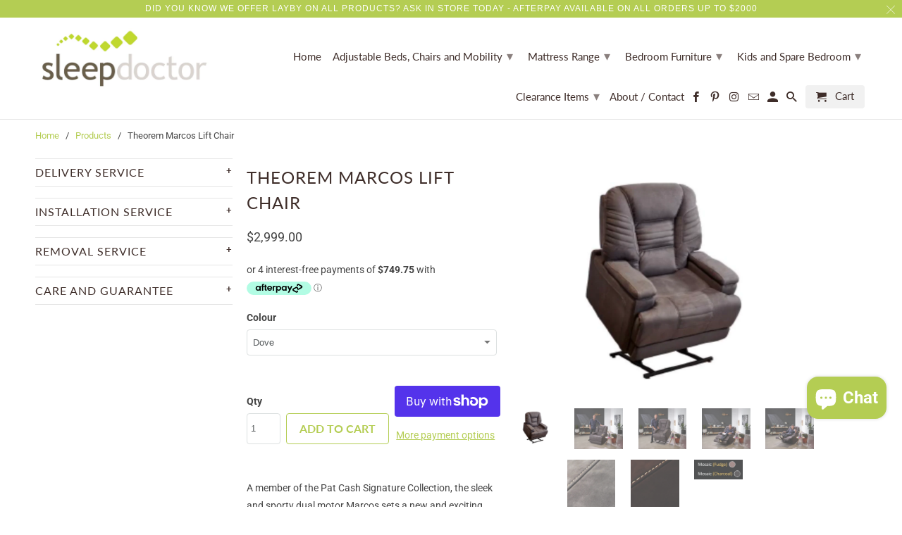

--- FILE ---
content_type: text/html; charset=utf-8
request_url: https://sleepdoctordeewhy.com.au/products/theorem-marcos-lift-chair
body_size: 33194
content:
<!DOCTYPE html>
<html lang="en">
  <head>
    <meta charset="utf-8">
    <meta http-equiv="cleartype" content="on">
    <meta name="robots" content="index,follow">
<!-- Google Tag Manager -->
<script>(function(w,d,s,l,i){w[l]=w[l]||[];w[l].push({'gtm.start':
new Date().getTime(),event:'gtm.js'});var f=d.getElementsByTagName(s)[0],
j=d.createElement(s),dl=l!='dataLayer'?'&l='+l:'';j.async=true;j.src=
'https://www.googletagmanager.com/gtm.js?id='+i+dl;f.parentNode.insertBefore(j,f);
})(window,document,'script','dataLayer','GTM-W7NFFC6');</script>
<!-- End Google Tag Manager -->
<!-- "snippets/SEOManager.liquid" was not rendered, the associated app was uninstalled -->


    

<meta name="author" content="Sleep Doctor Dee Why">
<meta property="og:url" content="https://sleepdoctordeewhy.com.au/products/theorem-marcos-lift-chair">
<meta property="og:site_name" content="Sleep Doctor Dee Why">


  <meta property="og:type" content="product">
  <meta property="og:title" content="Theorem Marcos Lift Chair">
  
    <meta property="og:image" content="http://sleepdoctordeewhy.com.au/cdn/shop/files/MarcosPatChash_600x.png?v=1691980098">
    <meta property="og:image:secure_url" content="https://sleepdoctordeewhy.com.au/cdn/shop/files/MarcosPatChash_600x.png?v=1691980098">
    
  
    <meta property="og:image" content="http://sleepdoctordeewhy.com.au/cdn/shop/files/Marcos_600x.jpg?v=1691980098">
    <meta property="og:image:secure_url" content="https://sleepdoctordeewhy.com.au/cdn/shop/files/Marcos_600x.jpg?v=1691980098">
    
  
    <meta property="og:image" content="http://sleepdoctordeewhy.com.au/cdn/shop/files/Marcos6_600x.jpg?v=1691980098">
    <meta property="og:image:secure_url" content="https://sleepdoctordeewhy.com.au/cdn/shop/files/Marcos6_600x.jpg?v=1691980098">
    
  
  <meta property="og:price:amount" content="2999.00">
  <meta property="og:price:currency" content="AUD">


  <meta property="og:description" content="A member of the Pat Cash Signature Collection, the sleek and sporty dual motor Marcos sets a new and exciting standard for relaxation. With the inclusion of power lumbar, an independent head and legrest, slideout cup holders, and a USB-compatible hand control that allows you to charge your smart device, supreme comfort can be enjoyed at the touch of a button.">




<meta name="twitter:card" content="summary">

  <meta name="twitter:title" content="Theorem Marcos Lift Chair">
  <meta name="twitter:description" content="A member of the Pat Cash Signature Collection, the sleek and sporty dual motor Marcos sets a new and exciting standard for relaxation. With the inclusion of power lumbar, an independent head and legrest, slideout cup holders, and a USB-compatible hand control that allows you to charge your smart device, supreme comfort can be enjoyed at the touch of a button.
Pictured in Stonewash (Dove)
Key Features:

 Dual motor lift chair
 Independent headrest, backrest, legrest and lumbar function
 Slide armrests that conceals cup holders
 Extended footrest
 Hand wand with USB connectivity
 Battery back up

Specifications:

Weight Capacity - 158.7 kg (350 lbs.)
Seat Width - 53.3 cm (20.9”)
Seat Depth - 53.3 cm (20.9”)
Seat-to-Floor - 46.9 cm (18.4”)
Chair Width - 83.8 cm (32.9”)
Chair Depth - 104.2 cm (41”)
Chair Height - 105.5 cm (41.5”)
Operation - USB Hand Wand

">
  <meta name="twitter:image" content="https://sleepdoctordeewhy.com.au/cdn/shop/files/MarcosPatChash_240x.png?v=1691980098">
  <meta name="twitter:image:width" content="240">
  <meta name="twitter:image:height" content="240">



    
    

    <!-- Mobile Specific Metas -->
    <meta name="HandheldFriendly" content="True">
    <meta name="MobileOptimized" content="320">
    <meta name="viewport" content="width=device-width,initial-scale=1">
    <meta name="theme-color" content="#ffffff">

    <!-- Stylesheets for Retina 4.5.7 -->
    <link href="//sleepdoctordeewhy.com.au/cdn/shop/t/2/assets/styles.scss.css?v=7668234361614431321765931900" rel="stylesheet" type="text/css" media="all" />
    <!--[if lte IE 9]>
      <link href="//sleepdoctordeewhy.com.au/cdn/shop/t/2/assets/ie.css?v=16370617434440559491553208193" rel="stylesheet" type="text/css" media="all" />
    <![endif]-->

     
      <link rel="shortcut icon" type="image/x-icon" href="//sleepdoctordeewhy.com.au/cdn/shop/files/favicon_180x180.png?v=1614290816">
      <link rel="apple-touch-icon" href="//sleepdoctordeewhy.com.au/cdn/shop/files/favicon_180x180.png?v=1614290816"/>
      <link rel="apple-touch-icon" sizes="72x72" href="//sleepdoctordeewhy.com.au/cdn/shop/files/favicon_72x72.png?v=1614290816"/>
      <link rel="apple-touch-icon" sizes="114x114" href="//sleepdoctordeewhy.com.au/cdn/shop/files/favicon_114x114.png?v=1614290816"/>
      <link rel="apple-touch-icon" sizes="180x180" href="//sleepdoctordeewhy.com.au/cdn/shop/files/favicon_180x180.png?v=1614290816"/>
      <link rel="apple-touch-icon" sizes="228x228" href="//sleepdoctordeewhy.com.au/cdn/shop/files/favicon_228x228.png?v=1614290816"/>
    

    <link rel="canonical" href="https://sleepdoctordeewhy.com.au/products/theorem-marcos-lift-chair" />

    

    <script src="//sleepdoctordeewhy.com.au/cdn/shop/t/2/assets/app.js?v=67734872933798534961585352352" type="text/javascript"></script>
    <script>window.performance && window.performance.mark && window.performance.mark('shopify.content_for_header.start');</script><meta name="google-site-verification" content="PusIN8FLu6cvP89ZQitlg4Ecg_AjlXp3T0rzU5vnGok">
<meta id="shopify-digital-wallet" name="shopify-digital-wallet" content="/2329935917/digital_wallets/dialog">
<meta name="shopify-checkout-api-token" content="cb3da68dd549a8544167cb504c0b40ec">
<link rel="alternate" type="application/json+oembed" href="https://sleepdoctordeewhy.com.au/products/theorem-marcos-lift-chair.oembed">
<script async="async" src="/checkouts/internal/preloads.js?locale=en-AU"></script>
<link rel="preconnect" href="https://shop.app" crossorigin="anonymous">
<script async="async" src="https://shop.app/checkouts/internal/preloads.js?locale=en-AU&shop_id=2329935917" crossorigin="anonymous"></script>
<script id="apple-pay-shop-capabilities" type="application/json">{"shopId":2329935917,"countryCode":"AU","currencyCode":"AUD","merchantCapabilities":["supports3DS"],"merchantId":"gid:\/\/shopify\/Shop\/2329935917","merchantName":"Sleep Doctor Dee Why","requiredBillingContactFields":["postalAddress","email","phone"],"requiredShippingContactFields":["postalAddress","email","phone"],"shippingType":"shipping","supportedNetworks":["visa","masterCard","amex","jcb"],"total":{"type":"pending","label":"Sleep Doctor Dee Why","amount":"1.00"},"shopifyPaymentsEnabled":true,"supportsSubscriptions":true}</script>
<script id="shopify-features" type="application/json">{"accessToken":"cb3da68dd549a8544167cb504c0b40ec","betas":["rich-media-storefront-analytics"],"domain":"sleepdoctordeewhy.com.au","predictiveSearch":true,"shopId":2329935917,"locale":"en"}</script>
<script>var Shopify = Shopify || {};
Shopify.shop = "sleep-doctor-dee-why.myshopify.com";
Shopify.locale = "en";
Shopify.currency = {"active":"AUD","rate":"1.0"};
Shopify.country = "AU";
Shopify.theme = {"name":"Retina","id":34262319149,"schema_name":"Retina","schema_version":"4.5.7","theme_store_id":601,"role":"main"};
Shopify.theme.handle = "null";
Shopify.theme.style = {"id":null,"handle":null};
Shopify.cdnHost = "sleepdoctordeewhy.com.au/cdn";
Shopify.routes = Shopify.routes || {};
Shopify.routes.root = "/";</script>
<script type="module">!function(o){(o.Shopify=o.Shopify||{}).modules=!0}(window);</script>
<script>!function(o){function n(){var o=[];function n(){o.push(Array.prototype.slice.apply(arguments))}return n.q=o,n}var t=o.Shopify=o.Shopify||{};t.loadFeatures=n(),t.autoloadFeatures=n()}(window);</script>
<script>
  window.ShopifyPay = window.ShopifyPay || {};
  window.ShopifyPay.apiHost = "shop.app\/pay";
  window.ShopifyPay.redirectState = null;
</script>
<script id="shop-js-analytics" type="application/json">{"pageType":"product"}</script>
<script defer="defer" async type="module" src="//sleepdoctordeewhy.com.au/cdn/shopifycloud/shop-js/modules/v2/client.init-shop-cart-sync_IZsNAliE.en.esm.js"></script>
<script defer="defer" async type="module" src="//sleepdoctordeewhy.com.au/cdn/shopifycloud/shop-js/modules/v2/chunk.common_0OUaOowp.esm.js"></script>
<script type="module">
  await import("//sleepdoctordeewhy.com.au/cdn/shopifycloud/shop-js/modules/v2/client.init-shop-cart-sync_IZsNAliE.en.esm.js");
await import("//sleepdoctordeewhy.com.au/cdn/shopifycloud/shop-js/modules/v2/chunk.common_0OUaOowp.esm.js");

  window.Shopify.SignInWithShop?.initShopCartSync?.({"fedCMEnabled":true,"windoidEnabled":true});

</script>
<script>
  window.Shopify = window.Shopify || {};
  if (!window.Shopify.featureAssets) window.Shopify.featureAssets = {};
  window.Shopify.featureAssets['shop-js'] = {"shop-cart-sync":["modules/v2/client.shop-cart-sync_DLOhI_0X.en.esm.js","modules/v2/chunk.common_0OUaOowp.esm.js"],"init-fed-cm":["modules/v2/client.init-fed-cm_C6YtU0w6.en.esm.js","modules/v2/chunk.common_0OUaOowp.esm.js"],"shop-button":["modules/v2/client.shop-button_BCMx7GTG.en.esm.js","modules/v2/chunk.common_0OUaOowp.esm.js"],"shop-cash-offers":["modules/v2/client.shop-cash-offers_BT26qb5j.en.esm.js","modules/v2/chunk.common_0OUaOowp.esm.js","modules/v2/chunk.modal_CGo_dVj3.esm.js"],"init-windoid":["modules/v2/client.init-windoid_B9PkRMql.en.esm.js","modules/v2/chunk.common_0OUaOowp.esm.js"],"init-shop-email-lookup-coordinator":["modules/v2/client.init-shop-email-lookup-coordinator_DZkqjsbU.en.esm.js","modules/v2/chunk.common_0OUaOowp.esm.js"],"shop-toast-manager":["modules/v2/client.shop-toast-manager_Di2EnuM7.en.esm.js","modules/v2/chunk.common_0OUaOowp.esm.js"],"shop-login-button":["modules/v2/client.shop-login-button_BtqW_SIO.en.esm.js","modules/v2/chunk.common_0OUaOowp.esm.js","modules/v2/chunk.modal_CGo_dVj3.esm.js"],"avatar":["modules/v2/client.avatar_BTnouDA3.en.esm.js"],"pay-button":["modules/v2/client.pay-button_CWa-C9R1.en.esm.js","modules/v2/chunk.common_0OUaOowp.esm.js"],"init-shop-cart-sync":["modules/v2/client.init-shop-cart-sync_IZsNAliE.en.esm.js","modules/v2/chunk.common_0OUaOowp.esm.js"],"init-customer-accounts":["modules/v2/client.init-customer-accounts_DenGwJTU.en.esm.js","modules/v2/client.shop-login-button_BtqW_SIO.en.esm.js","modules/v2/chunk.common_0OUaOowp.esm.js","modules/v2/chunk.modal_CGo_dVj3.esm.js"],"init-shop-for-new-customer-accounts":["modules/v2/client.init-shop-for-new-customer-accounts_JdHXxpS9.en.esm.js","modules/v2/client.shop-login-button_BtqW_SIO.en.esm.js","modules/v2/chunk.common_0OUaOowp.esm.js","modules/v2/chunk.modal_CGo_dVj3.esm.js"],"init-customer-accounts-sign-up":["modules/v2/client.init-customer-accounts-sign-up_D6__K_p8.en.esm.js","modules/v2/client.shop-login-button_BtqW_SIO.en.esm.js","modules/v2/chunk.common_0OUaOowp.esm.js","modules/v2/chunk.modal_CGo_dVj3.esm.js"],"checkout-modal":["modules/v2/client.checkout-modal_C_ZQDY6s.en.esm.js","modules/v2/chunk.common_0OUaOowp.esm.js","modules/v2/chunk.modal_CGo_dVj3.esm.js"],"shop-follow-button":["modules/v2/client.shop-follow-button_XetIsj8l.en.esm.js","modules/v2/chunk.common_0OUaOowp.esm.js","modules/v2/chunk.modal_CGo_dVj3.esm.js"],"lead-capture":["modules/v2/client.lead-capture_DvA72MRN.en.esm.js","modules/v2/chunk.common_0OUaOowp.esm.js","modules/v2/chunk.modal_CGo_dVj3.esm.js"],"shop-login":["modules/v2/client.shop-login_ClXNxyh6.en.esm.js","modules/v2/chunk.common_0OUaOowp.esm.js","modules/v2/chunk.modal_CGo_dVj3.esm.js"],"payment-terms":["modules/v2/client.payment-terms_CNlwjfZz.en.esm.js","modules/v2/chunk.common_0OUaOowp.esm.js","modules/v2/chunk.modal_CGo_dVj3.esm.js"]};
</script>
<script>(function() {
  var isLoaded = false;
  function asyncLoad() {
    if (isLoaded) return;
    isLoaded = true;
    var urls = ["https:\/\/shopify.covet.pics\/covet-pics-widget-inject.js?shop=sleep-doctor-dee-why.myshopify.com"];
    for (var i = 0; i < urls.length; i++) {
      var s = document.createElement('script');
      s.type = 'text/javascript';
      s.async = true;
      s.src = urls[i];
      var x = document.getElementsByTagName('script')[0];
      x.parentNode.insertBefore(s, x);
    }
  };
  if(window.attachEvent) {
    window.attachEvent('onload', asyncLoad);
  } else {
    window.addEventListener('load', asyncLoad, false);
  }
})();</script>
<script id="__st">var __st={"a":2329935917,"offset":39600,"reqid":"0a50e6bf-73ae-43a9-941f-d1f2fcc0e698-1768429252","pageurl":"sleepdoctordeewhy.com.au\/products\/theorem-marcos-lift-chair","u":"6a9e6994a1d5","p":"product","rtyp":"product","rid":3977661055021};</script>
<script>window.ShopifyPaypalV4VisibilityTracking = true;</script>
<script id="captcha-bootstrap">!function(){'use strict';const t='contact',e='account',n='new_comment',o=[[t,t],['blogs',n],['comments',n],[t,'customer']],c=[[e,'customer_login'],[e,'guest_login'],[e,'recover_customer_password'],[e,'create_customer']],r=t=>t.map((([t,e])=>`form[action*='/${t}']:not([data-nocaptcha='true']) input[name='form_type'][value='${e}']`)).join(','),a=t=>()=>t?[...document.querySelectorAll(t)].map((t=>t.form)):[];function s(){const t=[...o],e=r(t);return a(e)}const i='password',u='form_key',d=['recaptcha-v3-token','g-recaptcha-response','h-captcha-response',i],f=()=>{try{return window.sessionStorage}catch{return}},m='__shopify_v',_=t=>t.elements[u];function p(t,e,n=!1){try{const o=window.sessionStorage,c=JSON.parse(o.getItem(e)),{data:r}=function(t){const{data:e,action:n}=t;return t[m]||n?{data:e,action:n}:{data:t,action:n}}(c);for(const[e,n]of Object.entries(r))t.elements[e]&&(t.elements[e].value=n);n&&o.removeItem(e)}catch(o){console.error('form repopulation failed',{error:o})}}const l='form_type',E='cptcha';function T(t){t.dataset[E]=!0}const w=window,h=w.document,L='Shopify',v='ce_forms',y='captcha';let A=!1;((t,e)=>{const n=(g='f06e6c50-85a8-45c8-87d0-21a2b65856fe',I='https://cdn.shopify.com/shopifycloud/storefront-forms-hcaptcha/ce_storefront_forms_captcha_hcaptcha.v1.5.2.iife.js',D={infoText:'Protected by hCaptcha',privacyText:'Privacy',termsText:'Terms'},(t,e,n)=>{const o=w[L][v],c=o.bindForm;if(c)return c(t,g,e,D).then(n);var r;o.q.push([[t,g,e,D],n]),r=I,A||(h.body.append(Object.assign(h.createElement('script'),{id:'captcha-provider',async:!0,src:r})),A=!0)});var g,I,D;w[L]=w[L]||{},w[L][v]=w[L][v]||{},w[L][v].q=[],w[L][y]=w[L][y]||{},w[L][y].protect=function(t,e){n(t,void 0,e),T(t)},Object.freeze(w[L][y]),function(t,e,n,w,h,L){const[v,y,A,g]=function(t,e,n){const i=e?o:[],u=t?c:[],d=[...i,...u],f=r(d),m=r(i),_=r(d.filter((([t,e])=>n.includes(e))));return[a(f),a(m),a(_),s()]}(w,h,L),I=t=>{const e=t.target;return e instanceof HTMLFormElement?e:e&&e.form},D=t=>v().includes(t);t.addEventListener('submit',(t=>{const e=I(t);if(!e)return;const n=D(e)&&!e.dataset.hcaptchaBound&&!e.dataset.recaptchaBound,o=_(e),c=g().includes(e)&&(!o||!o.value);(n||c)&&t.preventDefault(),c&&!n&&(function(t){try{if(!f())return;!function(t){const e=f();if(!e)return;const n=_(t);if(!n)return;const o=n.value;o&&e.removeItem(o)}(t);const e=Array.from(Array(32),(()=>Math.random().toString(36)[2])).join('');!function(t,e){_(t)||t.append(Object.assign(document.createElement('input'),{type:'hidden',name:u})),t.elements[u].value=e}(t,e),function(t,e){const n=f();if(!n)return;const o=[...t.querySelectorAll(`input[type='${i}']`)].map((({name:t})=>t)),c=[...d,...o],r={};for(const[a,s]of new FormData(t).entries())c.includes(a)||(r[a]=s);n.setItem(e,JSON.stringify({[m]:1,action:t.action,data:r}))}(t,e)}catch(e){console.error('failed to persist form',e)}}(e),e.submit())}));const S=(t,e)=>{t&&!t.dataset[E]&&(n(t,e.some((e=>e===t))),T(t))};for(const o of['focusin','change'])t.addEventListener(o,(t=>{const e=I(t);D(e)&&S(e,y())}));const B=e.get('form_key'),M=e.get(l),P=B&&M;t.addEventListener('DOMContentLoaded',(()=>{const t=y();if(P)for(const e of t)e.elements[l].value===M&&p(e,B);[...new Set([...A(),...v().filter((t=>'true'===t.dataset.shopifyCaptcha))])].forEach((e=>S(e,t)))}))}(h,new URLSearchParams(w.location.search),n,t,e,['guest_login'])})(!0,!0)}();</script>
<script integrity="sha256-4kQ18oKyAcykRKYeNunJcIwy7WH5gtpwJnB7kiuLZ1E=" data-source-attribution="shopify.loadfeatures" defer="defer" src="//sleepdoctordeewhy.com.au/cdn/shopifycloud/storefront/assets/storefront/load_feature-a0a9edcb.js" crossorigin="anonymous"></script>
<script crossorigin="anonymous" defer="defer" src="//sleepdoctordeewhy.com.au/cdn/shopifycloud/storefront/assets/shopify_pay/storefront-65b4c6d7.js?v=20250812"></script>
<script data-source-attribution="shopify.dynamic_checkout.dynamic.init">var Shopify=Shopify||{};Shopify.PaymentButton=Shopify.PaymentButton||{isStorefrontPortableWallets:!0,init:function(){window.Shopify.PaymentButton.init=function(){};var t=document.createElement("script");t.src="https://sleepdoctordeewhy.com.au/cdn/shopifycloud/portable-wallets/latest/portable-wallets.en.js",t.type="module",document.head.appendChild(t)}};
</script>
<script data-source-attribution="shopify.dynamic_checkout.buyer_consent">
  function portableWalletsHideBuyerConsent(e){var t=document.getElementById("shopify-buyer-consent"),n=document.getElementById("shopify-subscription-policy-button");t&&n&&(t.classList.add("hidden"),t.setAttribute("aria-hidden","true"),n.removeEventListener("click",e))}function portableWalletsShowBuyerConsent(e){var t=document.getElementById("shopify-buyer-consent"),n=document.getElementById("shopify-subscription-policy-button");t&&n&&(t.classList.remove("hidden"),t.removeAttribute("aria-hidden"),n.addEventListener("click",e))}window.Shopify?.PaymentButton&&(window.Shopify.PaymentButton.hideBuyerConsent=portableWalletsHideBuyerConsent,window.Shopify.PaymentButton.showBuyerConsent=portableWalletsShowBuyerConsent);
</script>
<script>
  function portableWalletsCleanup(e){e&&e.src&&console.error("Failed to load portable wallets script "+e.src);var t=document.querySelectorAll("shopify-accelerated-checkout .shopify-payment-button__skeleton, shopify-accelerated-checkout-cart .wallet-cart-button__skeleton"),e=document.getElementById("shopify-buyer-consent");for(let e=0;e<t.length;e++)t[e].remove();e&&e.remove()}function portableWalletsNotLoadedAsModule(e){e instanceof ErrorEvent&&"string"==typeof e.message&&e.message.includes("import.meta")&&"string"==typeof e.filename&&e.filename.includes("portable-wallets")&&(window.removeEventListener("error",portableWalletsNotLoadedAsModule),window.Shopify.PaymentButton.failedToLoad=e,"loading"===document.readyState?document.addEventListener("DOMContentLoaded",window.Shopify.PaymentButton.init):window.Shopify.PaymentButton.init())}window.addEventListener("error",portableWalletsNotLoadedAsModule);
</script>

<script type="module" src="https://sleepdoctordeewhy.com.au/cdn/shopifycloud/portable-wallets/latest/portable-wallets.en.js" onError="portableWalletsCleanup(this)" crossorigin="anonymous"></script>
<script nomodule>
  document.addEventListener("DOMContentLoaded", portableWalletsCleanup);
</script>

<link id="shopify-accelerated-checkout-styles" rel="stylesheet" media="screen" href="https://sleepdoctordeewhy.com.au/cdn/shopifycloud/portable-wallets/latest/accelerated-checkout-backwards-compat.css" crossorigin="anonymous">
<style id="shopify-accelerated-checkout-cart">
        #shopify-buyer-consent {
  margin-top: 1em;
  display: inline-block;
  width: 100%;
}

#shopify-buyer-consent.hidden {
  display: none;
}

#shopify-subscription-policy-button {
  background: none;
  border: none;
  padding: 0;
  text-decoration: underline;
  font-size: inherit;
  cursor: pointer;
}

#shopify-subscription-policy-button::before {
  box-shadow: none;
}

      </style>

<script>window.performance && window.performance.mark && window.performance.mark('shopify.content_for_header.end');</script>

    <noscript>
      <style>
        img.lazyload[data-sizes="auto"] {
          display: none !important;
        }
        .lazyload--mirage+.transition-helper {
          display: none;
        }
        .image__fallback {
          width: 100vw;
          display: block !important;
          max-width: 100vw !important;
          margin-bottom: 0;
        }
        .product_section:not(.product_slideshow_animation--slide) .flexslider.product_gallery .slides li {
          display: block !important;
        }
        .no-js-only {
          display: inherit !important;
        }
        .icon-cart.cart-button {
          display: none;
        }
        .lazyload {
          opacity: 1;
          -webkit-filter: blur(0);
          filter: blur(0);
        }
        .animate_right,
        .animate_left,
        .animate_up,
        .animate_down {
          opacity: 1;
        }
        .flexslider .slides>li {
          display: block;
        }
        .product_section .product_form {
          opacity: 1;
        }
        .multi_select,
        form .select {
          display: block !important;
        }
        .swatch_options {
          display: none;
        }
        .primary_logo {
          display: block;
        }
      </style>
    </noscript>
    
<script src="https://cdn.shopify.com/extensions/7bc9bb47-adfa-4267-963e-cadee5096caf/inbox-1252/assets/inbox-chat-loader.js" type="text/javascript" defer="defer"></script>
<link href="https://monorail-edge.shopifysvc.com" rel="dns-prefetch">
<script>(function(){if ("sendBeacon" in navigator && "performance" in window) {try {var session_token_from_headers = performance.getEntriesByType('navigation')[0].serverTiming.find(x => x.name == '_s').description;} catch {var session_token_from_headers = undefined;}var session_cookie_matches = document.cookie.match(/_shopify_s=([^;]*)/);var session_token_from_cookie = session_cookie_matches && session_cookie_matches.length === 2 ? session_cookie_matches[1] : "";var session_token = session_token_from_headers || session_token_from_cookie || "";function handle_abandonment_event(e) {var entries = performance.getEntries().filter(function(entry) {return /monorail-edge.shopifysvc.com/.test(entry.name);});if (!window.abandonment_tracked && entries.length === 0) {window.abandonment_tracked = true;var currentMs = Date.now();var navigation_start = performance.timing.navigationStart;var payload = {shop_id: 2329935917,url: window.location.href,navigation_start,duration: currentMs - navigation_start,session_token,page_type: "product"};window.navigator.sendBeacon("https://monorail-edge.shopifysvc.com/v1/produce", JSON.stringify({schema_id: "online_store_buyer_site_abandonment/1.1",payload: payload,metadata: {event_created_at_ms: currentMs,event_sent_at_ms: currentMs}}));}}window.addEventListener('pagehide', handle_abandonment_event);}}());</script>
<script id="web-pixels-manager-setup">(function e(e,d,r,n,o){if(void 0===o&&(o={}),!Boolean(null===(a=null===(i=window.Shopify)||void 0===i?void 0:i.analytics)||void 0===a?void 0:a.replayQueue)){var i,a;window.Shopify=window.Shopify||{};var t=window.Shopify;t.analytics=t.analytics||{};var s=t.analytics;s.replayQueue=[],s.publish=function(e,d,r){return s.replayQueue.push([e,d,r]),!0};try{self.performance.mark("wpm:start")}catch(e){}var l=function(){var e={modern:/Edge?\/(1{2}[4-9]|1[2-9]\d|[2-9]\d{2}|\d{4,})\.\d+(\.\d+|)|Firefox\/(1{2}[4-9]|1[2-9]\d|[2-9]\d{2}|\d{4,})\.\d+(\.\d+|)|Chrom(ium|e)\/(9{2}|\d{3,})\.\d+(\.\d+|)|(Maci|X1{2}).+ Version\/(15\.\d+|(1[6-9]|[2-9]\d|\d{3,})\.\d+)([,.]\d+|)( \(\w+\)|)( Mobile\/\w+|) Safari\/|Chrome.+OPR\/(9{2}|\d{3,})\.\d+\.\d+|(CPU[ +]OS|iPhone[ +]OS|CPU[ +]iPhone|CPU IPhone OS|CPU iPad OS)[ +]+(15[._]\d+|(1[6-9]|[2-9]\d|\d{3,})[._]\d+)([._]\d+|)|Android:?[ /-](13[3-9]|1[4-9]\d|[2-9]\d{2}|\d{4,})(\.\d+|)(\.\d+|)|Android.+Firefox\/(13[5-9]|1[4-9]\d|[2-9]\d{2}|\d{4,})\.\d+(\.\d+|)|Android.+Chrom(ium|e)\/(13[3-9]|1[4-9]\d|[2-9]\d{2}|\d{4,})\.\d+(\.\d+|)|SamsungBrowser\/([2-9]\d|\d{3,})\.\d+/,legacy:/Edge?\/(1[6-9]|[2-9]\d|\d{3,})\.\d+(\.\d+|)|Firefox\/(5[4-9]|[6-9]\d|\d{3,})\.\d+(\.\d+|)|Chrom(ium|e)\/(5[1-9]|[6-9]\d|\d{3,})\.\d+(\.\d+|)([\d.]+$|.*Safari\/(?![\d.]+ Edge\/[\d.]+$))|(Maci|X1{2}).+ Version\/(10\.\d+|(1[1-9]|[2-9]\d|\d{3,})\.\d+)([,.]\d+|)( \(\w+\)|)( Mobile\/\w+|) Safari\/|Chrome.+OPR\/(3[89]|[4-9]\d|\d{3,})\.\d+\.\d+|(CPU[ +]OS|iPhone[ +]OS|CPU[ +]iPhone|CPU IPhone OS|CPU iPad OS)[ +]+(10[._]\d+|(1[1-9]|[2-9]\d|\d{3,})[._]\d+)([._]\d+|)|Android:?[ /-](13[3-9]|1[4-9]\d|[2-9]\d{2}|\d{4,})(\.\d+|)(\.\d+|)|Mobile Safari.+OPR\/([89]\d|\d{3,})\.\d+\.\d+|Android.+Firefox\/(13[5-9]|1[4-9]\d|[2-9]\d{2}|\d{4,})\.\d+(\.\d+|)|Android.+Chrom(ium|e)\/(13[3-9]|1[4-9]\d|[2-9]\d{2}|\d{4,})\.\d+(\.\d+|)|Android.+(UC? ?Browser|UCWEB|U3)[ /]?(15\.([5-9]|\d{2,})|(1[6-9]|[2-9]\d|\d{3,})\.\d+)\.\d+|SamsungBrowser\/(5\.\d+|([6-9]|\d{2,})\.\d+)|Android.+MQ{2}Browser\/(14(\.(9|\d{2,})|)|(1[5-9]|[2-9]\d|\d{3,})(\.\d+|))(\.\d+|)|K[Aa][Ii]OS\/(3\.\d+|([4-9]|\d{2,})\.\d+)(\.\d+|)/},d=e.modern,r=e.legacy,n=navigator.userAgent;return n.match(d)?"modern":n.match(r)?"legacy":"unknown"}(),u="modern"===l?"modern":"legacy",c=(null!=n?n:{modern:"",legacy:""})[u],f=function(e){return[e.baseUrl,"/wpm","/b",e.hashVersion,"modern"===e.buildTarget?"m":"l",".js"].join("")}({baseUrl:d,hashVersion:r,buildTarget:u}),m=function(e){var d=e.version,r=e.bundleTarget,n=e.surface,o=e.pageUrl,i=e.monorailEndpoint;return{emit:function(e){var a=e.status,t=e.errorMsg,s=(new Date).getTime(),l=JSON.stringify({metadata:{event_sent_at_ms:s},events:[{schema_id:"web_pixels_manager_load/3.1",payload:{version:d,bundle_target:r,page_url:o,status:a,surface:n,error_msg:t},metadata:{event_created_at_ms:s}}]});if(!i)return console&&console.warn&&console.warn("[Web Pixels Manager] No Monorail endpoint provided, skipping logging."),!1;try{return self.navigator.sendBeacon.bind(self.navigator)(i,l)}catch(e){}var u=new XMLHttpRequest;try{return u.open("POST",i,!0),u.setRequestHeader("Content-Type","text/plain"),u.send(l),!0}catch(e){return console&&console.warn&&console.warn("[Web Pixels Manager] Got an unhandled error while logging to Monorail."),!1}}}}({version:r,bundleTarget:l,surface:e.surface,pageUrl:self.location.href,monorailEndpoint:e.monorailEndpoint});try{o.browserTarget=l,function(e){var d=e.src,r=e.async,n=void 0===r||r,o=e.onload,i=e.onerror,a=e.sri,t=e.scriptDataAttributes,s=void 0===t?{}:t,l=document.createElement("script"),u=document.querySelector("head"),c=document.querySelector("body");if(l.async=n,l.src=d,a&&(l.integrity=a,l.crossOrigin="anonymous"),s)for(var f in s)if(Object.prototype.hasOwnProperty.call(s,f))try{l.dataset[f]=s[f]}catch(e){}if(o&&l.addEventListener("load",o),i&&l.addEventListener("error",i),u)u.appendChild(l);else{if(!c)throw new Error("Did not find a head or body element to append the script");c.appendChild(l)}}({src:f,async:!0,onload:function(){if(!function(){var e,d;return Boolean(null===(d=null===(e=window.Shopify)||void 0===e?void 0:e.analytics)||void 0===d?void 0:d.initialized)}()){var d=window.webPixelsManager.init(e)||void 0;if(d){var r=window.Shopify.analytics;r.replayQueue.forEach((function(e){var r=e[0],n=e[1],o=e[2];d.publishCustomEvent(r,n,o)})),r.replayQueue=[],r.publish=d.publishCustomEvent,r.visitor=d.visitor,r.initialized=!0}}},onerror:function(){return m.emit({status:"failed",errorMsg:"".concat(f," has failed to load")})},sri:function(e){var d=/^sha384-[A-Za-z0-9+/=]+$/;return"string"==typeof e&&d.test(e)}(c)?c:"",scriptDataAttributes:o}),m.emit({status:"loading"})}catch(e){m.emit({status:"failed",errorMsg:(null==e?void 0:e.message)||"Unknown error"})}}})({shopId: 2329935917,storefrontBaseUrl: "https://sleepdoctordeewhy.com.au",extensionsBaseUrl: "https://extensions.shopifycdn.com/cdn/shopifycloud/web-pixels-manager",monorailEndpoint: "https://monorail-edge.shopifysvc.com/unstable/produce_batch",surface: "storefront-renderer",enabledBetaFlags: ["2dca8a86","a0d5f9d2"],webPixelsConfigList: [{"id":"636747937","configuration":"{\"config\":\"{\\\"pixel_id\\\":\\\"AW-935289071\\\",\\\"target_country\\\":\\\"AU\\\",\\\"gtag_events\\\":[{\\\"type\\\":\\\"page_view\\\",\\\"action_label\\\":\\\"AW-935289071\\\/_wXkCNLnsKsBEO_B_b0D\\\"},{\\\"type\\\":\\\"purchase\\\",\\\"action_label\\\":\\\"AW-935289071\\\/sWztCNXnsKsBEO_B_b0D\\\"},{\\\"type\\\":\\\"view_item\\\",\\\"action_label\\\":\\\"AW-935289071\\\/d8vFCNjnsKsBEO_B_b0D\\\"},{\\\"type\\\":\\\"add_to_cart\\\",\\\"action_label\\\":\\\"AW-935289071\\\/yVatCNvnsKsBEO_B_b0D\\\"},{\\\"type\\\":\\\"begin_checkout\\\",\\\"action_label\\\":\\\"AW-935289071\\\/SvLkCN7nsKsBEO_B_b0D\\\"},{\\\"type\\\":\\\"search\\\",\\\"action_label\\\":\\\"AW-935289071\\\/O6DvCOHnsKsBEO_B_b0D\\\"},{\\\"type\\\":\\\"add_payment_info\\\",\\\"action_label\\\":\\\"AW-935289071\\\/TgC6COTnsKsBEO_B_b0D\\\"}],\\\"enable_monitoring_mode\\\":false}\"}","eventPayloadVersion":"v1","runtimeContext":"OPEN","scriptVersion":"b2a88bafab3e21179ed38636efcd8a93","type":"APP","apiClientId":1780363,"privacyPurposes":[],"dataSharingAdjustments":{"protectedCustomerApprovalScopes":["read_customer_address","read_customer_email","read_customer_name","read_customer_personal_data","read_customer_phone"]}},{"id":"153944225","configuration":"{\"pixel_id\":\"609322206155415\",\"pixel_type\":\"facebook_pixel\",\"metaapp_system_user_token\":\"-\"}","eventPayloadVersion":"v1","runtimeContext":"OPEN","scriptVersion":"ca16bc87fe92b6042fbaa3acc2fbdaa6","type":"APP","apiClientId":2329312,"privacyPurposes":["ANALYTICS","MARKETING","SALE_OF_DATA"],"dataSharingAdjustments":{"protectedCustomerApprovalScopes":["read_customer_address","read_customer_email","read_customer_name","read_customer_personal_data","read_customer_phone"]}},{"id":"120619169","eventPayloadVersion":"v1","runtimeContext":"LAX","scriptVersion":"1","type":"CUSTOM","privacyPurposes":["ANALYTICS"],"name":"Google Analytics tag (migrated)"},{"id":"shopify-app-pixel","configuration":"{}","eventPayloadVersion":"v1","runtimeContext":"STRICT","scriptVersion":"0450","apiClientId":"shopify-pixel","type":"APP","privacyPurposes":["ANALYTICS","MARKETING"]},{"id":"shopify-custom-pixel","eventPayloadVersion":"v1","runtimeContext":"LAX","scriptVersion":"0450","apiClientId":"shopify-pixel","type":"CUSTOM","privacyPurposes":["ANALYTICS","MARKETING"]}],isMerchantRequest: false,initData: {"shop":{"name":"Sleep Doctor Dee Why","paymentSettings":{"currencyCode":"AUD"},"myshopifyDomain":"sleep-doctor-dee-why.myshopify.com","countryCode":"AU","storefrontUrl":"https:\/\/sleepdoctordeewhy.com.au"},"customer":null,"cart":null,"checkout":null,"productVariants":[{"price":{"amount":2999.0,"currencyCode":"AUD"},"product":{"title":"Theorem Marcos Lift Chair","vendor":"Theorem","id":"3977661055021","untranslatedTitle":"Theorem Marcos Lift Chair","url":"\/products\/theorem-marcos-lift-chair","type":"Lift Chairs"},"id":"29655847993389","image":{"src":"\/\/sleepdoctordeewhy.com.au\/cdn\/shop\/files\/MarcosPatChash.png?v=1691980098"},"sku":"","title":"Dove","untranslatedTitle":"Dove"},{"price":{"amount":2999.0,"currencyCode":"AUD"},"product":{"title":"Theorem Marcos Lift Chair","vendor":"Theorem","id":"3977661055021","untranslatedTitle":"Theorem Marcos Lift Chair","url":"\/products\/theorem-marcos-lift-chair","type":"Lift Chairs"},"id":"29655848026157","image":{"src":"\/\/sleepdoctordeewhy.com.au\/cdn\/shop\/files\/MarcosPatChash.png?v=1691980098"},"sku":"","title":"Fudge","untranslatedTitle":"Fudge"}],"purchasingCompany":null},},"https://sleepdoctordeewhy.com.au/cdn","7cecd0b6w90c54c6cpe92089d5m57a67346",{"modern":"","legacy":""},{"shopId":"2329935917","storefrontBaseUrl":"https:\/\/sleepdoctordeewhy.com.au","extensionBaseUrl":"https:\/\/extensions.shopifycdn.com\/cdn\/shopifycloud\/web-pixels-manager","surface":"storefront-renderer","enabledBetaFlags":"[\"2dca8a86\", \"a0d5f9d2\"]","isMerchantRequest":"false","hashVersion":"7cecd0b6w90c54c6cpe92089d5m57a67346","publish":"custom","events":"[[\"page_viewed\",{}],[\"product_viewed\",{\"productVariant\":{\"price\":{\"amount\":2999.0,\"currencyCode\":\"AUD\"},\"product\":{\"title\":\"Theorem Marcos Lift Chair\",\"vendor\":\"Theorem\",\"id\":\"3977661055021\",\"untranslatedTitle\":\"Theorem Marcos Lift Chair\",\"url\":\"\/products\/theorem-marcos-lift-chair\",\"type\":\"Lift Chairs\"},\"id\":\"29655847993389\",\"image\":{\"src\":\"\/\/sleepdoctordeewhy.com.au\/cdn\/shop\/files\/MarcosPatChash.png?v=1691980098\"},\"sku\":\"\",\"title\":\"Dove\",\"untranslatedTitle\":\"Dove\"}}]]"});</script><script>
  window.ShopifyAnalytics = window.ShopifyAnalytics || {};
  window.ShopifyAnalytics.meta = window.ShopifyAnalytics.meta || {};
  window.ShopifyAnalytics.meta.currency = 'AUD';
  var meta = {"product":{"id":3977661055021,"gid":"gid:\/\/shopify\/Product\/3977661055021","vendor":"Theorem","type":"Lift Chairs","handle":"theorem-marcos-lift-chair","variants":[{"id":29655847993389,"price":299900,"name":"Theorem Marcos Lift Chair - Dove","public_title":"Dove","sku":""},{"id":29655848026157,"price":299900,"name":"Theorem Marcos Lift Chair - Fudge","public_title":"Fudge","sku":""}],"remote":false},"page":{"pageType":"product","resourceType":"product","resourceId":3977661055021,"requestId":"0a50e6bf-73ae-43a9-941f-d1f2fcc0e698-1768429252"}};
  for (var attr in meta) {
    window.ShopifyAnalytics.meta[attr] = meta[attr];
  }
</script>
<script class="analytics">
  (function () {
    var customDocumentWrite = function(content) {
      var jquery = null;

      if (window.jQuery) {
        jquery = window.jQuery;
      } else if (window.Checkout && window.Checkout.$) {
        jquery = window.Checkout.$;
      }

      if (jquery) {
        jquery('body').append(content);
      }
    };

    var hasLoggedConversion = function(token) {
      if (token) {
        return document.cookie.indexOf('loggedConversion=' + token) !== -1;
      }
      return false;
    }

    var setCookieIfConversion = function(token) {
      if (token) {
        var twoMonthsFromNow = new Date(Date.now());
        twoMonthsFromNow.setMonth(twoMonthsFromNow.getMonth() + 2);

        document.cookie = 'loggedConversion=' + token + '; expires=' + twoMonthsFromNow;
      }
    }

    var trekkie = window.ShopifyAnalytics.lib = window.trekkie = window.trekkie || [];
    if (trekkie.integrations) {
      return;
    }
    trekkie.methods = [
      'identify',
      'page',
      'ready',
      'track',
      'trackForm',
      'trackLink'
    ];
    trekkie.factory = function(method) {
      return function() {
        var args = Array.prototype.slice.call(arguments);
        args.unshift(method);
        trekkie.push(args);
        return trekkie;
      };
    };
    for (var i = 0; i < trekkie.methods.length; i++) {
      var key = trekkie.methods[i];
      trekkie[key] = trekkie.factory(key);
    }
    trekkie.load = function(config) {
      trekkie.config = config || {};
      trekkie.config.initialDocumentCookie = document.cookie;
      var first = document.getElementsByTagName('script')[0];
      var script = document.createElement('script');
      script.type = 'text/javascript';
      script.onerror = function(e) {
        var scriptFallback = document.createElement('script');
        scriptFallback.type = 'text/javascript';
        scriptFallback.onerror = function(error) {
                var Monorail = {
      produce: function produce(monorailDomain, schemaId, payload) {
        var currentMs = new Date().getTime();
        var event = {
          schema_id: schemaId,
          payload: payload,
          metadata: {
            event_created_at_ms: currentMs,
            event_sent_at_ms: currentMs
          }
        };
        return Monorail.sendRequest("https://" + monorailDomain + "/v1/produce", JSON.stringify(event));
      },
      sendRequest: function sendRequest(endpointUrl, payload) {
        // Try the sendBeacon API
        if (window && window.navigator && typeof window.navigator.sendBeacon === 'function' && typeof window.Blob === 'function' && !Monorail.isIos12()) {
          var blobData = new window.Blob([payload], {
            type: 'text/plain'
          });

          if (window.navigator.sendBeacon(endpointUrl, blobData)) {
            return true;
          } // sendBeacon was not successful

        } // XHR beacon

        var xhr = new XMLHttpRequest();

        try {
          xhr.open('POST', endpointUrl);
          xhr.setRequestHeader('Content-Type', 'text/plain');
          xhr.send(payload);
        } catch (e) {
          console.log(e);
        }

        return false;
      },
      isIos12: function isIos12() {
        return window.navigator.userAgent.lastIndexOf('iPhone; CPU iPhone OS 12_') !== -1 || window.navigator.userAgent.lastIndexOf('iPad; CPU OS 12_') !== -1;
      }
    };
    Monorail.produce('monorail-edge.shopifysvc.com',
      'trekkie_storefront_load_errors/1.1',
      {shop_id: 2329935917,
      theme_id: 34262319149,
      app_name: "storefront",
      context_url: window.location.href,
      source_url: "//sleepdoctordeewhy.com.au/cdn/s/trekkie.storefront.55c6279c31a6628627b2ba1c5ff367020da294e2.min.js"});

        };
        scriptFallback.async = true;
        scriptFallback.src = '//sleepdoctordeewhy.com.au/cdn/s/trekkie.storefront.55c6279c31a6628627b2ba1c5ff367020da294e2.min.js';
        first.parentNode.insertBefore(scriptFallback, first);
      };
      script.async = true;
      script.src = '//sleepdoctordeewhy.com.au/cdn/s/trekkie.storefront.55c6279c31a6628627b2ba1c5ff367020da294e2.min.js';
      first.parentNode.insertBefore(script, first);
    };
    trekkie.load(
      {"Trekkie":{"appName":"storefront","development":false,"defaultAttributes":{"shopId":2329935917,"isMerchantRequest":null,"themeId":34262319149,"themeCityHash":"12887824274422839005","contentLanguage":"en","currency":"AUD","eventMetadataId":"3412bef9-f95f-4b5e-b94b-d64d100eaba3"},"isServerSideCookieWritingEnabled":true,"monorailRegion":"shop_domain","enabledBetaFlags":["65f19447"]},"Session Attribution":{},"S2S":{"facebookCapiEnabled":true,"source":"trekkie-storefront-renderer","apiClientId":580111}}
    );

    var loaded = false;
    trekkie.ready(function() {
      if (loaded) return;
      loaded = true;

      window.ShopifyAnalytics.lib = window.trekkie;

      var originalDocumentWrite = document.write;
      document.write = customDocumentWrite;
      try { window.ShopifyAnalytics.merchantGoogleAnalytics.call(this); } catch(error) {};
      document.write = originalDocumentWrite;

      window.ShopifyAnalytics.lib.page(null,{"pageType":"product","resourceType":"product","resourceId":3977661055021,"requestId":"0a50e6bf-73ae-43a9-941f-d1f2fcc0e698-1768429252","shopifyEmitted":true});

      var match = window.location.pathname.match(/checkouts\/(.+)\/(thank_you|post_purchase)/)
      var token = match? match[1]: undefined;
      if (!hasLoggedConversion(token)) {
        setCookieIfConversion(token);
        window.ShopifyAnalytics.lib.track("Viewed Product",{"currency":"AUD","variantId":29655847993389,"productId":3977661055021,"productGid":"gid:\/\/shopify\/Product\/3977661055021","name":"Theorem Marcos Lift Chair - Dove","price":"2999.00","sku":"","brand":"Theorem","variant":"Dove","category":"Lift Chairs","nonInteraction":true,"remote":false},undefined,undefined,{"shopifyEmitted":true});
      window.ShopifyAnalytics.lib.track("monorail:\/\/trekkie_storefront_viewed_product\/1.1",{"currency":"AUD","variantId":29655847993389,"productId":3977661055021,"productGid":"gid:\/\/shopify\/Product\/3977661055021","name":"Theorem Marcos Lift Chair - Dove","price":"2999.00","sku":"","brand":"Theorem","variant":"Dove","category":"Lift Chairs","nonInteraction":true,"remote":false,"referer":"https:\/\/sleepdoctordeewhy.com.au\/products\/theorem-marcos-lift-chair"});
      }
    });


        var eventsListenerScript = document.createElement('script');
        eventsListenerScript.async = true;
        eventsListenerScript.src = "//sleepdoctordeewhy.com.au/cdn/shopifycloud/storefront/assets/shop_events_listener-3da45d37.js";
        document.getElementsByTagName('head')[0].appendChild(eventsListenerScript);

})();</script>
  <script>
  if (!window.ga || (window.ga && typeof window.ga !== 'function')) {
    window.ga = function ga() {
      (window.ga.q = window.ga.q || []).push(arguments);
      if (window.Shopify && window.Shopify.analytics && typeof window.Shopify.analytics.publish === 'function') {
        window.Shopify.analytics.publish("ga_stub_called", {}, {sendTo: "google_osp_migration"});
      }
      console.error("Shopify's Google Analytics stub called with:", Array.from(arguments), "\nSee https://help.shopify.com/manual/promoting-marketing/pixels/pixel-migration#google for more information.");
    };
    if (window.Shopify && window.Shopify.analytics && typeof window.Shopify.analytics.publish === 'function') {
      window.Shopify.analytics.publish("ga_stub_initialized", {}, {sendTo: "google_osp_migration"});
    }
  }
</script>
<script
  defer
  src="https://sleepdoctordeewhy.com.au/cdn/shopifycloud/perf-kit/shopify-perf-kit-3.0.3.min.js"
  data-application="storefront-renderer"
  data-shop-id="2329935917"
  data-render-region="gcp-us-central1"
  data-page-type="product"
  data-theme-instance-id="34262319149"
  data-theme-name="Retina"
  data-theme-version="4.5.7"
  data-monorail-region="shop_domain"
  data-resource-timing-sampling-rate="10"
  data-shs="true"
  data-shs-beacon="true"
  data-shs-export-with-fetch="true"
  data-shs-logs-sample-rate="1"
  data-shs-beacon-endpoint="https://sleepdoctordeewhy.com.au/api/collect"
></script>
</head>
  
  <body class="product "
    data-money-format="${{amount}}">
    <!-- Google Tag Manager (noscript) -->
<noscript><iframe src="ns"
height="0" width="0" style="display:none;visibility:hidden"></iframe></noscript>
<!-- End Google Tag Manager (noscript) -->
    <div id="content_wrapper">

      <div id="shopify-section-header" class="shopify-section header-section">
  <div class="promo_banner_mobile">
    
      <p>Did you know we offer layby on all products? ask in store today - Afterpay available on all orders up to $2000</p>
    
    <div class="icon-close"></div>
  </div>


<div id="header" class="mobile-header mobile-sticky-header--false" data-search-enabled="true">
  <a href="#nav" class="icon-menu" aria-haspopup="true" aria-label="Menu" role="nav"><span>Menu</span></a>
  
    <a href="https://sleepdoctordeewhy.com.au" title="Sleep Doctor Dee Why" class="mobile_logo_inside logo">
      
        <img src="//sleepdoctordeewhy.com.au/cdn/shop/files/logo_b5c491b7-f227-4989-9ac3-87d4aa10cfa0_410x.png?v=1649033635" alt="Sleep Doctor Dee Why" />
      
    </a>
  
  <a href="#cart" class="icon-cart cart-button right"><span>0</span></a>
</div>


<div class="hidden">
  <div id="nav">
    <ul>
      
        
          <li ><a href="/">Home</a></li>
        
      
        
          <li >
            
              <a href="/collections/adjustable-beds">Adjustable Beds, Chairs and Mobility</a>
            
            <ul>
              
                
                  <li ><a href="/collections/lifestyle-massage-beds">Massage Lifestyle Beds</a></li>
                
              
                
                  <li ><a href="/collections/scissor-hi-lo-lift-beds">Scissor Lift, Hi/Lo Function Beds</a></li>
                
              
                
                  <li ><a href="/collections/simple-adjustable-beds">Simple Adjustable Beds</a></li>
                
              
                
                  <li ><a href="/collections/lift-and-recline-chairs">Lift and Recliner Chairs</a></li>
                
              
                
                  <li ><a href="/collections/mobility-scooters">Mobility Scooters</a></li>
                
              
                
                  <li ><a href="/collections/power-wheelchairs">Power Wheelchairs</a></li>
                
              
            </ul>
          </li>
        
      
        
          <li >
            
              <a href="/collections/mattresses">Mattress Range</a>
            
            <ul>
              
                
                  <li ><a href="/collections/firm-mattresses">Firm Mattresses</a></li>
                
              
                
                  <li ><a href="/collections/medium-firm-mattresses">Medium Firm Mattresses</a></li>
                
              
                
                  <li ><a href="/collections/soft-plush-mattresses">Soft / Plush Mattresses</a></li>
                
              
                
                  <li ><a href="/collections/mattress-in-a-box">Mattresses in a Box</a></li>
                
              
                
                  <li ><a href="/collections/mattresses-on-a-budget">Mattresses on a Budget</a></li>
                
              
                
                  <li ><a href="/collections/low-allergy-mattresses">Low Allergy Mattresses</a></li>
                
              
                
                <li >
                  
                    <a href="/collections/adjustable-bed-mattresses">Adjustable Bed Mattresses</a>
                  
                  <ul>
                    
                      <li ><a href="/collections/basic-mattresses">Basic Mattresses</a></li>
                    
                      <li ><a href="/collections/value-mattresses">Value Mattresses</a></li>
                    
                      <li ><a href="/collections/advanced-mattresses">Advanced Mattresses</a></li>
                    
                      <li ><a href="/collections/premium-mattresses">Premium Mattresses</a></li>
                    
                  </ul>
                </li>
                
              
                
                  <li ><a href="/collections/ensemble-bases">Ensemble, Floating, Slimline and Storage Drawer Bases</a></li>
                
              
            </ul>
          </li>
        
      
        
          <li >
            
              <a href="/collections/bedroom-furniture">Bedroom Furniture</a>
            
            <ul>
              
                
                  <li ><a href="/collections/ensemble-bases">Matching / Ensemble Bases</a></li>
                
              
                
                  <li ><a href="/collections/timber-beds">Timber and MDF Beds</a></li>
                
              
                
                  <li ><a href="/collections/metal-beds">Metal and Cast Iron Beds</a></li>
                
              
                
                  <li ><a href="/collections/upholstered-beds">Upholstered Beds</a></li>
                
              
                
                  <li ><a href="/collections/storage-beds-1">Storage Beds</a></li>
                
              
                
                  <li ><a href="/collections/custom-made-furniture">Custom Made Furniture</a></li>
                
              
            </ul>
          </li>
        
      
        
          <li >
            
              <a href="/collections/kids-bedroom">Kids and Spare Bedroom</a>
            
            <ul>
              
                
                  <li ><a href="/collections/bunk-beds-timber-mdf">Bunk Beds</a></li>
                
              
                
                  <li ><a href="/collections/loft-beds">Loft Beds</a></li>
                
              
                
                  <li ><a href="/collections/storage-beds">Storage Beds</a></li>
                
              
                
                  <li ><a href="/collections/kids-beds">Regular Beds / Trundles</a></li>
                
              
                
                  <li ><a href="/collections/novelty-beds">Novelty Beds</a></li>
                
              
            </ul>
          </li>
        
      
        
          <li >
            
              <a href="/collections/clearance-items">Clearance Items</a>
            
            <ul>
              
                
                  <li ><a href="/collections/clearance-mattresses">Clearance Mattresses</a></li>
                
              
                
                  <li ><a href="/collections/clearance-furniture">Clearance Furniture</a></li>
                
              
            </ul>
          </li>
        
      
        
          <li ><a href="/pages/our-story">About / Contact </a></li>
        
      
      
        
          <li>
            <a href="https://sleepdoctordeewhy.com.au/customer_authentication/redirect?locale=en&amp;region_country=AU" id="customer_login_link">My Account</a>
          </li>
        
      
      
    </ul>
  </div>

  <form action="/checkout" method="post" id="cart">
    <ul data-money-format="${{amount}}" data-shop-currency="AUD" data-shop-name="Sleep Doctor Dee Why">
      <li class="mm-subtitle"><a class="mm-subclose continue" href="#cart">Continue Shopping</a></li>

      
        <li class="mm-label empty_cart"><a href="/cart">Your Cart is Empty</a></li>
      
    </ul>
  </form>
</div>



<div class="header default-header  behind-menu--false header_bar  transparent-header--true">

  
    <div class="promo_banner show-promo--true">
      
        <p>Did you know we offer layby on all products? ask in store today - Afterpay available on all orders up to $2000</p>
      
      <div class="icon-close"></div>
    </div>
  

  <div class="container">
    <div class="four columns logo" >
      <a href="https://sleepdoctordeewhy.com.au" title="Sleep Doctor Dee Why">
        
          <img src="//sleepdoctordeewhy.com.au/cdn/shop/files/logo_b5c491b7-f227-4989-9ac3-87d4aa10cfa0_280x@2x.png?v=1649033635" alt="Sleep Doctor Dee Why" class="primary_logo" />

          
        
      </a>
    </div>

    <div class="twelve columns nav mobile_hidden">
      <ul class="menu" role="navigation">
        
        
          
            <li>
              <a href="/" class="top-link ">Home</a>
            </li>
          
        
          

            
            
            
            

            <li class="sub-menu" aria-haspopup="true" aria-expanded="false">
              <a href="/collections/adjustable-beds" class="dropdown-link ">Adjustable Beds, Chairs and Mobility
              <span class="arrow">▾</span></a>
              <div class="dropdown  ">
                <ul class="submenu_list">
                  
                  
                  
                    
                    <li><a href="/collections/lifestyle-massage-beds">Massage Lifestyle Beds</a></li>
                    

                    
                  
                    
                    <li><a href="/collections/scissor-hi-lo-lift-beds">Scissor Lift, Hi/Lo Function Beds</a></li>
                    

                    
                  
                    
                    <li><a href="/collections/simple-adjustable-beds">Simple Adjustable Beds</a></li>
                    

                    
                  
                    
                    <li><a href="/collections/lift-and-recline-chairs">Lift and Recliner Chairs</a></li>
                    

                    
                  
                    
                    <li><a href="/collections/mobility-scooters">Mobility Scooters</a></li>
                    

                    
                  
                    
                    <li><a href="/collections/power-wheelchairs">Power Wheelchairs</a></li>
                    

                    
                  
                </ul>
              </div>
            </li>
          
        
          

            
            
            
            

            <li class="sub-menu" aria-haspopup="true" aria-expanded="false">
              <a href="/collections/mattresses" class="dropdown-link ">Mattress Range
              <span class="arrow">▾</span></a>
              <div class="dropdown  ">
                <ul class="submenu_list">
                  
                  
                  
                    
                    <li><a href="/collections/firm-mattresses">Firm Mattresses</a></li>
                    

                    
                  
                    
                    <li><a href="/collections/medium-firm-mattresses">Medium Firm Mattresses</a></li>
                    

                    
                  
                    
                    <li><a href="/collections/soft-plush-mattresses">Soft / Plush Mattresses</a></li>
                    

                    
                  
                    
                    <li><a href="/collections/mattress-in-a-box">Mattresses in a Box</a></li>
                    

                    
                  
                    
                    <li><a href="/collections/mattresses-on-a-budget">Mattresses on a Budget</a></li>
                    

                    
                  
                    
                    <li><a href="/collections/low-allergy-mattresses">Low Allergy Mattresses</a></li>
                    

                    
                  
                    
                    <li><a href="/collections/adjustable-bed-mattresses">Adjustable Bed Mattresses</a></li>
                    
                      
                      <li>
                        <a class="sub-link" href="/collections/basic-mattresses">Basic Mattresses</a>
                      </li>
                    
                      
                      <li>
                        <a class="sub-link" href="/collections/value-mattresses">Value Mattresses</a>
                      </li>
                    
                      
                      <li>
                        <a class="sub-link" href="/collections/advanced-mattresses">Advanced Mattresses</a>
                      </li>
                    
                      
                      <li>
                        <a class="sub-link" href="/collections/premium-mattresses">Premium Mattresses</a>
                      </li>
                    

                    
                  
                    
                    <li><a href="/collections/ensemble-bases">Ensemble, Floating, Slimline and Storage Drawer Bases</a></li>
                    

                    
                      
                      </ul>
                      <ul class="submenu_list">
                    
                  
                </ul>
              </div>
            </li>
          
        
          

            
            
            
            

            <li class="sub-menu" aria-haspopup="true" aria-expanded="false">
              <a href="/collections/bedroom-furniture" class="dropdown-link ">Bedroom Furniture
              <span class="arrow">▾</span></a>
              <div class="dropdown  ">
                <ul class="submenu_list">
                  
                  
                  
                    
                    <li><a href="/collections/ensemble-bases">Matching / Ensemble Bases</a></li>
                    

                    
                  
                    
                    <li><a href="/collections/timber-beds">Timber and MDF Beds</a></li>
                    

                    
                  
                    
                    <li><a href="/collections/metal-beds">Metal and Cast Iron Beds</a></li>
                    

                    
                  
                    
                    <li><a href="/collections/upholstered-beds">Upholstered Beds</a></li>
                    

                    
                  
                    
                    <li><a href="/collections/storage-beds-1">Storage Beds</a></li>
                    

                    
                  
                    
                    <li><a href="/collections/custom-made-furniture">Custom Made Furniture</a></li>
                    

                    
                  
                </ul>
              </div>
            </li>
          
        
          

            
            
            
            

            <li class="sub-menu" aria-haspopup="true" aria-expanded="false">
              <a href="/collections/kids-bedroom" class="dropdown-link ">Kids and Spare Bedroom
              <span class="arrow">▾</span></a>
              <div class="dropdown  ">
                <ul class="submenu_list">
                  
                  
                  
                    
                    <li><a href="/collections/bunk-beds-timber-mdf">Bunk Beds</a></li>
                    

                    
                  
                    
                    <li><a href="/collections/loft-beds">Loft Beds</a></li>
                    

                    
                  
                    
                    <li><a href="/collections/storage-beds">Storage Beds</a></li>
                    

                    
                  
                    
                    <li><a href="/collections/kids-beds">Regular Beds / Trundles</a></li>
                    

                    
                  
                    
                    <li><a href="/collections/novelty-beds">Novelty Beds</a></li>
                    

                    
                  
                </ul>
              </div>
            </li>
          
        
          

            
            
            
            

            <li class="sub-menu" aria-haspopup="true" aria-expanded="false">
              <a href="/collections/clearance-items" class="dropdown-link ">Clearance Items
              <span class="arrow">▾</span></a>
              <div class="dropdown  ">
                <ul class="submenu_list">
                  
                  
                  
                    
                    <li><a href="/collections/clearance-mattresses">Clearance Mattresses</a></li>
                    

                    
                  
                    
                    <li><a href="/collections/clearance-furniture">Clearance Furniture</a></li>
                    

                    
                  
                </ul>
              </div>
            </li>
          
        
          
            <li>
              <a href="/pages/our-story" class="top-link ">About / Contact </a>
            </li>
          
        

        
          <span class="js-social-icons">
            


  <li class="facebook"><a href="https://www.facebook.com/sleepdoctordeewhy/" title="Sleep Doctor Dee Why on Facebook" rel="me" target="_blank"><span class="icon-facebook"></span></a></li>









  <li class="pinterest"><a href="https://www.pinterest.com.au/sleepdoctordeewhy/" title="Sleep Doctor Dee Why on Pinterest" rel="me" target="_blank"><span class="icon-pinterest"></span></a></li>







  <li class="instagram"><a href="https://www.instagram.com/sleepdoctordeewhy/?hl=en" title="Sleep Doctor Dee Why on Instagram" rel="me" target="_blank"><span class="icon-instagram"></span></a></li>







  <li class="email"><a href="mailto:deewhy@sleepdoctor.com.au" title="Email Sleep Doctor Dee Why" rel="me" target="_blank"><span class="icon-email"></span></a></li>


          </span>
        

        
          <li>
            <a href="/account" title="My Account " class="icon-account"></a>
          </li>
        
        
          <li>
            <a href="/search" title="Search" class="icon-search" id="search-toggle"></a>
          </li>
        
        
        <li>
          <a href="#cart" class="icon-cart cart-button"> <span>Cart</span></a>
          <a href="#cart" class="icon-cart cart-button no-js-only"> <span>Cart</span></a>
        </li>
      </ul>
    </div>
  </div>
</div>
<div class="shadow-header"></div>

<style>
  .main_content_area,
  .shopify-policy__container {
    padding: 180px 0 0 0;
  }

  .logo a {
    display: block;
    max-width: 260px;
    padding-top: 0px;
  }

  
    .nav ul.menu {
      padding-top: 20px;
    }
  

  

  @media only screen and (max-width: 798px) {
    .main_content_area {
      padding-top: 35px;
      
        padding-top: 40px;
      
    }
  }

  .header .promo_banner,
  .promo_banner_mobile {
    background-color: #b4cd53;
  }
  .header .promo_banner p,
  .promo_banner_mobile p {
    color: #ffffff;
  }
  .header .promo_banner a,
  .header .promo_banner a:hover,
  .promo_banner_mobile a,
  .promo_banner_mobile a:hover {
    color: #ffffff;
  }

  .header .promo_banner .icon-close,
  .promo_banner .icon-close,
  .promo_banner_mobile .icon-close {
    color: #ffffff;
  }

  

.shopify-challenge__container {
  padding: 180px 0 0 0;
}

</style>


</div>

      

<div id="shopify-section-product-template" class="shopify-section product-template-section"><div class="main_content_area content container">
  <div class="sixteen columns">
    <div class="clearfix breadcrumb">
      <div class="right mobile_hidden">
        

        
      </div>

      
        <div class="breadcrumb_text" itemscope itemtype="http://schema.org/BreadcrumbList">
          <span itemprop="itemListElement" itemscope itemtype="http://schema.org/ListItem"><a href="https://sleepdoctordeewhy.com.au" title="Sleep Doctor Dee Why" itemprop="item"><span itemprop="name">Home</span></a><meta itemprop="position" content="1" /></span>
          &nbsp; / &nbsp;
          <span itemprop="itemListElement" itemscope itemtype="http://schema.org/ListItem">
            
              <a href="/collections/all" title="Products" itemprop="item"><span itemprop="name">Products</span></a>
            
            <meta itemprop="position" content="2" />
          </span>
          &nbsp; / &nbsp;
          Theorem Marcos Lift Chair
        </div>
      
    </div>
  </div>

  
  

  
    


  <div class="sidebar four columns toggle-all--true">
    
      <div >
        
          <h4 class="toggle" aria-haspopup="true" aria-expanded="false"><span>+</span>Delivery Service</h4>
          <ul class="blog_list toggle_list content_block">
            <li><p>We offer a professional delivery service including Two people that deliver to your home. Package removal is included on all mattresses and adjustable / ensemble bases in Sydney. Pick up is also welcome at no charge. Either option can be selected at checkout.</p></li>
          </ul>
        
      </div>
    
      <div >
        
          <h4 class="toggle" aria-haspopup="true" aria-expanded="false"><span>+</span>Installation Service</h4>
          <ul class="blog_list toggle_list content_block">
            <li><p>All of our goods come with instructions on set up, however you can opt to have your products installed professionally by our delivery team if in Sydney or surrounding areas.</p><p>Please contact the store on:</p><p> (02) 9972 1260 for a quote or email us at deewhy@sleepdoctor.com.au</p></li>
          </ul>
        
      </div>
    
      <div >
        
          <h4 class="toggle" aria-haspopup="true" aria-expanded="false"><span>+</span>Removal Service</h4>
          <ul class="blog_list toggle_list content_block">
            <li><p>We can remove and recycle your old mattress and furniture without fuss, this is done conveniently at the same time as delivery of your new bed by our delivery team if in Sydney or surrounding areas.</p><p><br/>Please contact the store on: </p><p>(02) 9972 1260 for a quote or email us at deewhy@sleepdoctor.com.au</p><p><br/><br/><br/></p><p></p><p><br/><br/></p></li>
          </ul>
        
      </div>
    
      <div >
        
          <h4 class="toggle" aria-haspopup="true" aria-expanded="false"><span>+</span>Care and Guarantee</h4>
          <ul class="blog_list toggle_list content_block">
            <li><p>All Sleep Doctor products come with a guarantee of between 12 months to 15 years. Care instructions are included with the products should they require any. You can call or email us should you have any concerns.</p><p> (02) 9972 1260 or email us at deewhy@sleepdoctor.com.au</p><p><br/><br/></p></li>
          </ul>
        
      </div>
    
  </div>


    <div class="twelve columns">
      <div class="product-3977661055021">
  

  <div class="section product_section clearfix thumbnail_position--bottom-thumbnails  product_slideshow_animation--zoom product_images_position--right"
       data-thumbnail="bottom-thumbnails"
       data-slideshow-animation="zoom"
       data-slideshow-speed="6"
       itemscope itemtype="http://schema.org/Product">

     

     <div class="five columns alpha">

      
      
      <h1 class="product_name" itemprop="name">Theorem Marcos Lift Chair</h1>

      

       

      

      
        <p class="modal_price" itemprop="offers" itemscope itemtype="http://schema.org/Offer">
          <meta itemprop="priceCurrency" content="AUD" />
          <meta itemprop="seller" content="Sleep Doctor Dee Why" />
          <link itemprop="availability" href="http://schema.org/InStock">
          <meta itemprop="itemCondition" itemtype="http://schema.org/OfferItemCondition" content="http://schema.org/NewCondition"/>

          <span class="sold_out"></span>
          <span itemprop="price" content="2999.00" class="">
            <span class="current_price ">
              
                <span class="money">$2,999.00</span>
              
            </span>
          </span>
          <span class="was_price">
            
          </span>
        </p>

        
      

      

      
        

  

  
  


<div class="clearfix product_form init
      product_form_options"
      id="product-form-3977661055021product-template"
      data-money-format="${{amount}}"
      data-shop-currency="AUD"
      data-select-id="product-select-3977661055021productproduct-template"
      data-enable-state="true"
      data-product="{&quot;id&quot;:3977661055021,&quot;title&quot;:&quot;Theorem Marcos Lift Chair&quot;,&quot;handle&quot;:&quot;theorem-marcos-lift-chair&quot;,&quot;description&quot;:&quot;\u003cp\u003eA member of the Pat Cash Signature Collection, the sleek and sporty dual motor Marcos sets a new and exciting standard for relaxation. With the inclusion of power lumbar, an independent head and legrest, slideout cup holders, and a USB-compatible hand control that allows you to charge your smart device, supreme comfort can be enjoyed at the touch of a button.\u003c\/p\u003e\n\u003cp\u003ePictured in Stonewash (Dove)\u003c\/p\u003e\n\u003cp\u003eKey Features:\u003c\/p\u003e\n\u003cul\u003e\n\u003cli\u003e Dual motor lift chair\u003c\/li\u003e\n\u003cli\u003e Independent headrest, backrest, legrest and lumbar function\u003c\/li\u003e\n\u003cli\u003e Slide armrests that conceals cup holders\u003c\/li\u003e\n\u003cli\u003e Extended footrest\u003c\/li\u003e\n\u003cli\u003e Hand wand with USB connectivity\u003c\/li\u003e\n\u003cli\u003e Battery back up\u003c\/li\u003e\n\u003c\/ul\u003e\n\u003cp\u003eSpecifications:\u003c\/p\u003e\n\u003cul\u003e\n\u003cli\u003eWeight Capacity - 158.7 kg (350 lbs.)\u003c\/li\u003e\n\u003cli\u003eSeat Width - 53.3 cm (20.9”)\u003c\/li\u003e\n\u003cli\u003eSeat Depth - 53.3 cm (20.9”)\u003c\/li\u003e\n\u003cli\u003eSeat-to-Floor - 46.9 cm (18.4”)\u003c\/li\u003e\n\u003cli\u003eChair Width - 83.8 cm (32.9”)\u003c\/li\u003e\n\u003cli\u003eChair Depth - 104.2 cm (41”)\u003c\/li\u003e\n\u003cli\u003eChair Height - 105.5 cm (41.5”)\u003c\/li\u003e\n\u003cli\u003eOperation - USB Hand Wand\u003c\/li\u003e\n\u003c\/ul\u003e\n\u003cbr\u003e\u003cbr\u003e\u003cbr\u003e\u003cbr\u003e\u003cbr\u003e\u003cbr\u003e\u003cbr\u003e\u003cbr\u003e\u003cbr\u003e\u003cbr\u003e\u003cbr\u003e\u003cbr\u003e\u003cbr\u003e\u003cbr\u003e\u003cbr\u003e\u003cbr\u003e\u003cbr\u003e\u003cbr\u003e&quot;,&quot;published_at&quot;:&quot;2019-08-05T12:06:42+10:00&quot;,&quot;created_at&quot;:&quot;2019-08-05T12:06:42+10:00&quot;,&quot;vendor&quot;:&quot;Theorem&quot;,&quot;type&quot;:&quot;Lift Chairs&quot;,&quot;tags&quot;:[&quot;Dual Motor&quot;,&quot;Lift Chair&quot;,&quot;Lumbar Support&quot;,&quot;Recline Chair&quot;,&quot;Wired Controller&quot;],&quot;price&quot;:299900,&quot;price_min&quot;:299900,&quot;price_max&quot;:299900,&quot;available&quot;:true,&quot;price_varies&quot;:false,&quot;compare_at_price&quot;:0,&quot;compare_at_price_min&quot;:0,&quot;compare_at_price_max&quot;:0,&quot;compare_at_price_varies&quot;:false,&quot;variants&quot;:[{&quot;id&quot;:29655847993389,&quot;title&quot;:&quot;Dove&quot;,&quot;option1&quot;:&quot;Dove&quot;,&quot;option2&quot;:null,&quot;option3&quot;:null,&quot;sku&quot;:&quot;&quot;,&quot;requires_shipping&quot;:true,&quot;taxable&quot;:false,&quot;featured_image&quot;:null,&quot;available&quot;:true,&quot;name&quot;:&quot;Theorem Marcos Lift Chair - Dove&quot;,&quot;public_title&quot;:&quot;Dove&quot;,&quot;options&quot;:[&quot;Dove&quot;],&quot;price&quot;:299900,&quot;weight&quot;:100000,&quot;compare_at_price&quot;:0,&quot;inventory_management&quot;:null,&quot;barcode&quot;:&quot;&quot;,&quot;requires_selling_plan&quot;:false,&quot;selling_plan_allocations&quot;:[]},{&quot;id&quot;:29655848026157,&quot;title&quot;:&quot;Fudge&quot;,&quot;option1&quot;:&quot;Fudge&quot;,&quot;option2&quot;:null,&quot;option3&quot;:null,&quot;sku&quot;:&quot;&quot;,&quot;requires_shipping&quot;:true,&quot;taxable&quot;:false,&quot;featured_image&quot;:null,&quot;available&quot;:true,&quot;name&quot;:&quot;Theorem Marcos Lift Chair - Fudge&quot;,&quot;public_title&quot;:&quot;Fudge&quot;,&quot;options&quot;:[&quot;Fudge&quot;],&quot;price&quot;:299900,&quot;weight&quot;:100000,&quot;compare_at_price&quot;:0,&quot;inventory_management&quot;:null,&quot;barcode&quot;:&quot;&quot;,&quot;requires_selling_plan&quot;:false,&quot;selling_plan_allocations&quot;:[]}],&quot;images&quot;:[&quot;\/\/sleepdoctordeewhy.com.au\/cdn\/shop\/files\/MarcosPatChash.png?v=1691980098&quot;,&quot;\/\/sleepdoctordeewhy.com.au\/cdn\/shop\/files\/Marcos.jpg?v=1691980098&quot;,&quot;\/\/sleepdoctordeewhy.com.au\/cdn\/shop\/files\/Marcos6.jpg?v=1691980098&quot;,&quot;\/\/sleepdoctordeewhy.com.au\/cdn\/shop\/files\/Marcos_2.jpg?v=1691980098&quot;,&quot;\/\/sleepdoctordeewhy.com.au\/cdn\/shop\/files\/Marcos5.jpg?v=1691980098&quot;,&quot;\/\/sleepdoctordeewhy.com.au\/cdn\/shop\/files\/MARCOSMosaic-Charcoal.jpg?v=1691980098&quot;,&quot;\/\/sleepdoctordeewhy.com.au\/cdn\/shop\/files\/MARCOSMosaic-Fudge.jpg?v=1691980098&quot;,&quot;\/\/sleepdoctordeewhy.com.au\/cdn\/shop\/products\/Marcoscolours.png?v=1691980098&quot;],&quot;featured_image&quot;:&quot;\/\/sleepdoctordeewhy.com.au\/cdn\/shop\/files\/MarcosPatChash.png?v=1691980098&quot;,&quot;options&quot;:[&quot;Colour&quot;],&quot;media&quot;:[{&quot;alt&quot;:null,&quot;id&quot;:31178912366753,&quot;position&quot;:1,&quot;preview_image&quot;:{&quot;aspect_ratio&quot;:1.282,&quot;height&quot;:858,&quot;width&quot;:1100,&quot;src&quot;:&quot;\/\/sleepdoctordeewhy.com.au\/cdn\/shop\/files\/MarcosPatChash.png?v=1691980098&quot;},&quot;aspect_ratio&quot;:1.282,&quot;height&quot;:858,&quot;media_type&quot;:&quot;image&quot;,&quot;src&quot;:&quot;\/\/sleepdoctordeewhy.com.au\/cdn\/shop\/files\/MarcosPatChash.png?v=1691980098&quot;,&quot;width&quot;:1100},{&quot;alt&quot;:null,&quot;id&quot;:31178927046817,&quot;position&quot;:2,&quot;preview_image&quot;:{&quot;aspect_ratio&quot;:1.191,&quot;height&quot;:1024,&quot;width&quot;:1220,&quot;src&quot;:&quot;\/\/sleepdoctordeewhy.com.au\/cdn\/shop\/files\/Marcos.jpg?v=1691980098&quot;},&quot;aspect_ratio&quot;:1.191,&quot;height&quot;:1024,&quot;media_type&quot;:&quot;image&quot;,&quot;src&quot;:&quot;\/\/sleepdoctordeewhy.com.au\/cdn\/shop\/files\/Marcos.jpg?v=1691980098&quot;,&quot;width&quot;:1220},{&quot;alt&quot;:null,&quot;id&quot;:31178927014049,&quot;position&quot;:3,&quot;preview_image&quot;:{&quot;aspect_ratio&quot;:1.191,&quot;height&quot;:1024,&quot;width&quot;:1220,&quot;src&quot;:&quot;\/\/sleepdoctordeewhy.com.au\/cdn\/shop\/files\/Marcos6.jpg?v=1691980098&quot;},&quot;aspect_ratio&quot;:1.191,&quot;height&quot;:1024,&quot;media_type&quot;:&quot;image&quot;,&quot;src&quot;:&quot;\/\/sleepdoctordeewhy.com.au\/cdn\/shop\/files\/Marcos6.jpg?v=1691980098&quot;,&quot;width&quot;:1220},{&quot;alt&quot;:null,&quot;id&quot;:31178926850209,&quot;position&quot;:4,&quot;preview_image&quot;:{&quot;aspect_ratio&quot;:1.191,&quot;height&quot;:1024,&quot;width&quot;:1220,&quot;src&quot;:&quot;\/\/sleepdoctordeewhy.com.au\/cdn\/shop\/files\/Marcos_2.jpg?v=1691980098&quot;},&quot;aspect_ratio&quot;:1.191,&quot;height&quot;:1024,&quot;media_type&quot;:&quot;image&quot;,&quot;src&quot;:&quot;\/\/sleepdoctordeewhy.com.au\/cdn\/shop\/files\/Marcos_2.jpg?v=1691980098&quot;,&quot;width&quot;:1220},{&quot;alt&quot;:null,&quot;id&quot;:31178926981281,&quot;position&quot;:5,&quot;preview_image&quot;:{&quot;aspect_ratio&quot;:1.191,&quot;height&quot;:1024,&quot;width&quot;:1220,&quot;src&quot;:&quot;\/\/sleepdoctordeewhy.com.au\/cdn\/shop\/files\/Marcos5.jpg?v=1691980098&quot;},&quot;aspect_ratio&quot;:1.191,&quot;height&quot;:1024,&quot;media_type&quot;:&quot;image&quot;,&quot;src&quot;:&quot;\/\/sleepdoctordeewhy.com.au\/cdn\/shop\/files\/Marcos5.jpg?v=1691980098&quot;,&quot;width&quot;:1220},{&quot;alt&quot;:null,&quot;id&quot;:31178906370209,&quot;position&quot;:6,&quot;preview_image&quot;:{&quot;aspect_ratio&quot;:1.0,&quot;height&quot;:354,&quot;width&quot;:354,&quot;src&quot;:&quot;\/\/sleepdoctordeewhy.com.au\/cdn\/shop\/files\/MARCOSMosaic-Charcoal.jpg?v=1691980098&quot;},&quot;aspect_ratio&quot;:1.0,&quot;height&quot;:354,&quot;media_type&quot;:&quot;image&quot;,&quot;src&quot;:&quot;\/\/sleepdoctordeewhy.com.au\/cdn\/shop\/files\/MARCOSMosaic-Charcoal.jpg?v=1691980098&quot;,&quot;width&quot;:354},{&quot;alt&quot;:null,&quot;id&quot;:31178906402977,&quot;position&quot;:7,&quot;preview_image&quot;:{&quot;aspect_ratio&quot;:1.0,&quot;height&quot;:354,&quot;width&quot;:354,&quot;src&quot;:&quot;\/\/sleepdoctordeewhy.com.au\/cdn\/shop\/files\/MARCOSMosaic-Fudge.jpg?v=1691980098&quot;},&quot;aspect_ratio&quot;:1.0,&quot;height&quot;:354,&quot;media_type&quot;:&quot;image&quot;,&quot;src&quot;:&quot;\/\/sleepdoctordeewhy.com.au\/cdn\/shop\/files\/MARCOSMosaic-Fudge.jpg?v=1691980098&quot;,&quot;width&quot;:354},{&quot;alt&quot;:null,&quot;id&quot;:3224021139501,&quot;position&quot;:8,&quot;preview_image&quot;:{&quot;aspect_ratio&quot;:2.437,&quot;height&quot;:222,&quot;width&quot;:541,&quot;src&quot;:&quot;\/\/sleepdoctordeewhy.com.au\/cdn\/shop\/products\/Marcoscolours.png?v=1691980098&quot;},&quot;aspect_ratio&quot;:2.437,&quot;height&quot;:222,&quot;media_type&quot;:&quot;image&quot;,&quot;src&quot;:&quot;\/\/sleepdoctordeewhy.com.au\/cdn\/shop\/products\/Marcoscolours.png?v=1691980098&quot;,&quot;width&quot;:541}],&quot;requires_selling_plan&quot;:false,&quot;selling_plan_groups&quot;:[],&quot;content&quot;:&quot;\u003cp\u003eA member of the Pat Cash Signature Collection, the sleek and sporty dual motor Marcos sets a new and exciting standard for relaxation. With the inclusion of power lumbar, an independent head and legrest, slideout cup holders, and a USB-compatible hand control that allows you to charge your smart device, supreme comfort can be enjoyed at the touch of a button.\u003c\/p\u003e\n\u003cp\u003ePictured in Stonewash (Dove)\u003c\/p\u003e\n\u003cp\u003eKey Features:\u003c\/p\u003e\n\u003cul\u003e\n\u003cli\u003e Dual motor lift chair\u003c\/li\u003e\n\u003cli\u003e Independent headrest, backrest, legrest and lumbar function\u003c\/li\u003e\n\u003cli\u003e Slide armrests that conceals cup holders\u003c\/li\u003e\n\u003cli\u003e Extended footrest\u003c\/li\u003e\n\u003cli\u003e Hand wand with USB connectivity\u003c\/li\u003e\n\u003cli\u003e Battery back up\u003c\/li\u003e\n\u003c\/ul\u003e\n\u003cp\u003eSpecifications:\u003c\/p\u003e\n\u003cul\u003e\n\u003cli\u003eWeight Capacity - 158.7 kg (350 lbs.)\u003c\/li\u003e\n\u003cli\u003eSeat Width - 53.3 cm (20.9”)\u003c\/li\u003e\n\u003cli\u003eSeat Depth - 53.3 cm (20.9”)\u003c\/li\u003e\n\u003cli\u003eSeat-to-Floor - 46.9 cm (18.4”)\u003c\/li\u003e\n\u003cli\u003eChair Width - 83.8 cm (32.9”)\u003c\/li\u003e\n\u003cli\u003eChair Depth - 104.2 cm (41”)\u003c\/li\u003e\n\u003cli\u003eChair Height - 105.5 cm (41.5”)\u003c\/li\u003e\n\u003cli\u003eOperation - USB Hand Wand\u003c\/li\u003e\n\u003c\/ul\u003e\n\u003cbr\u003e\u003cbr\u003e\u003cbr\u003e\u003cbr\u003e\u003cbr\u003e\u003cbr\u003e\u003cbr\u003e\u003cbr\u003e\u003cbr\u003e\u003cbr\u003e\u003cbr\u003e\u003cbr\u003e\u003cbr\u003e\u003cbr\u003e\u003cbr\u003e\u003cbr\u003e\u003cbr\u003e\u003cbr\u003e&quot;}"
      
        data-variant-inventory='[{"id":29655847993389,"inventory_quantity":0,"inventory_management":"","inventory_policy":"deny"},{"id":29655848026157,"inventory_quantity":0,"inventory_management":"","inventory_policy":"deny"}]'
      
      data-product-id="3977661055021">
  <form method="post" action="/cart/add" id="product-form" accept-charset="UTF-8" class="shopify-product-form" enctype="multipart/form-data"><input type="hidden" name="form_type" value="product" /><input type="hidden" name="utf8" value="✓" />

    
      <div class="items_left">
        
      </div>
    

    
      <div class="select">
        <label>Colour</label>
        <select id="product-select-3977661055021productproduct-template" name="id">
          
            <option selected="selected" value="29655847993389" data-sku="">Dove</option>
          
            <option  value="29655848026157" data-sku="">Fudge</option>
          
        </select>
      </div>
    

    

    <div class="purchase-details smart-payment-button--true">
      
        <div class="purchase-details__quantity">
          <label for="quantity">Qty</label>
          <input type="number" min="1" size="2" class="quantity" name="quantity" id="quantity" value="1"  />
        </div>
      
      <div class="purchase-details__buttons">
        

        
        <button type="submit" name="add" class="action_button add_to_cart  action_button--secondary " data-label="Add to Cart"><span class="text">Add to Cart</span></button>
        
          <div data-shopify="payment-button" class="shopify-payment-button"> <shopify-accelerated-checkout recommended="{&quot;supports_subs&quot;:true,&quot;supports_def_opts&quot;:false,&quot;name&quot;:&quot;shop_pay&quot;,&quot;wallet_params&quot;:{&quot;shopId&quot;:2329935917,&quot;merchantName&quot;:&quot;Sleep Doctor Dee Why&quot;,&quot;personalized&quot;:true}}" fallback="{&quot;supports_subs&quot;:true,&quot;supports_def_opts&quot;:true,&quot;name&quot;:&quot;buy_it_now&quot;,&quot;wallet_params&quot;:{}}" access-token="cb3da68dd549a8544167cb504c0b40ec" buyer-country="AU" buyer-locale="en" buyer-currency="AUD" variant-params="[{&quot;id&quot;:29655847993389,&quot;requiresShipping&quot;:true},{&quot;id&quot;:29655848026157,&quot;requiresShipping&quot;:true}]" shop-id="2329935917" enabled-flags="[&quot;ae0f5bf6&quot;]" > <div class="shopify-payment-button__button" role="button" disabled aria-hidden="true" style="background-color: transparent; border: none"> <div class="shopify-payment-button__skeleton">&nbsp;</div> </div> <div class="shopify-payment-button__more-options shopify-payment-button__skeleton" role="button" disabled aria-hidden="true">&nbsp;</div> </shopify-accelerated-checkout> <small id="shopify-buyer-consent" class="hidden" aria-hidden="true" data-consent-type="subscription"> This item is a recurring or deferred purchase. By continuing, I agree to the <span id="shopify-subscription-policy-button">cancellation policy</span> and authorize you to charge my payment method at the prices, frequency and dates listed on this page until my order is fulfilled or I cancel, if permitted. </small> </div>
        
      </div>
    </div>
  <input type="hidden" name="product-id" value="3977661055021" /><input type="hidden" name="section-id" value="product-template" /></form>
</div>

      

      

      
        
         <div class="description" itemprop="description">
          <p>A member of the Pat Cash Signature Collection, the sleek and sporty dual motor Marcos sets a new and exciting standard for relaxation. With the inclusion of power lumbar, an independent head and legrest, slideout cup holders, and a USB-compatible hand control that allows you to charge your smart device, supreme comfort can be enjoyed at the touch of a button.</p>
<p>Pictured in Stonewash (Dove)</p>
<p>Key Features:</p>
<ul>
<li> Dual motor lift chair</li>
<li> Independent headrest, backrest, legrest and lumbar function</li>
<li> Slide armrests that conceals cup holders</li>
<li> Extended footrest</li>
<li> Hand wand with USB connectivity</li>
<li> Battery back up</li>
</ul>
<p>Specifications:</p>
<ul>
<li>Weight Capacity - 158.7 kg (350 lbs.)</li>
<li>Seat Width - 53.3 cm (20.9”)</li>
<li>Seat Depth - 53.3 cm (20.9”)</li>
<li>Seat-to-Floor - 46.9 cm (18.4”)</li>
<li>Chair Width - 83.8 cm (32.9”)</li>
<li>Chair Depth - 104.2 cm (41”)</li>
<li>Chair Height - 105.5 cm (41.5”)</li>
<li>Operation - USB Hand Wand</li>
</ul>
<br><br><br><br><br><br><br><br><br><br><br><br><br><br><br><br><br><br>
         </div>
        
      

      
       <hr />
      

       <div class="meta">
         
           <p>
             <span class="label">Collections:</span>
             <span>
              
                <a href="/collections/adjustable-beds" title="Adjustable Beds, Chairs and Mobility">Adjustable Beds, Chairs and Mobility</a>,
              
                <a href="/collections/lift-and-recline-chairs" title="Lift and Recline Chairs">Lift and Recline Chairs</a>
              
            </span>
          </p>
         

         

        
       </div>

      




  <hr />
  
<span class="social_buttons">
  Share:

  

  

  <a href="https://twitter.com/intent/tweet?text=Theorem%20Marcos%20Lift%20Chair&url=https://sleepdoctordeewhy.com.au/products/theorem-marcos-lift-chair" target="_blank" class="icon-twitter" title="Share this on Twitter"></a>

  <a href="https://www.facebook.com/sharer/sharer.php?u=https://sleepdoctordeewhy.com.au/products/theorem-marcos-lift-chair" target="_blank" class="icon-facebook" title="Share this on Facebook"></a>

  
    <a target="_blank" data-pin-do="skipLink" class="icon-pinterest" title="Share this on Pinterest" href="https://pinterest.com/pin/create/button/?url=https://sleepdoctordeewhy.com.au/products/theorem-marcos-lift-chair&description=Theorem Marcos Lift Chair&media=https://sleepdoctordeewhy.com.au/cdn/shop/files/MarcosPatChash_600x.png?v=1691980098"></a>
  

  <a target="_blank" class="icon-gplus" title="Share this on Google+" href="https://plus.google.com/share?url=https://sleepdoctordeewhy.com.au/products/theorem-marcos-lift-chair"></a>

  <a href="mailto:?subject=Thought you might like Theorem Marcos Lift Chair&amp;body=Hey, I was browsing Sleep Doctor Dee Why and found Theorem Marcos Lift Chair. I wanted to share it with you.%0D%0A%0D%0Ahttps://sleepdoctordeewhy.com.au/products/theorem-marcos-lift-chair" class="icon-email" title="Email this to a friend"></a>
</span>




    </div>

    
      <div class="six columns omega">
        

<div class="flexslider product_gallery product-3977661055021-gallery product_slider">
  <ul class="slides">
    
      

      <li data-thumb="//sleepdoctordeewhy.com.au/cdn/shop/files/MarcosPatChash_300x.png?v=1691980098" data-title="Theorem Marcos Lift Chair">
        
          <a href="//sleepdoctordeewhy.com.au/cdn/shop/files/MarcosPatChash_2048x.png?v=1691980098" class="fancybox" rel="group" data-fancybox-group="3977661055021" title="Theorem Marcos Lift Chair">
            <div class="image__container" style=" max-width: 1025.6410256410259px; ">
              <noscript>
                <img src="//sleepdoctordeewhy.com.au/cdn/shop/files/MarcosPatChash_2048x.png?v=1691980098" alt="Theorem Marcos Lift Chair">
              </noscript>
              <img  data-sizes="auto"
                    data-aspectratio="1100/858"
                    alt="Theorem Marcos Lift Chair"
                    class="lazyload lazyload--mirage featured_image"
                    style="width: 100%; height: auto; max-width:1100px;"
                    data-image-id="37474640920737"
                    data-index="0"
                    data-cloudzoom="zoomImage: '//sleepdoctordeewhy.com.au/cdn/shop/files/MarcosPatChash_2048x.png?v=1691980098', tintColor: '#ffffff', zoomPosition: 'inside', zoomOffsetX: 0, touchStartDelay: 250, lazyLoadZoom: true"
                    data-src="//sleepdoctordeewhy.com.au/cdn/shop/files/MarcosPatChash_2048x.png?v=1691980098"
                    data-srcset=" //sleepdoctordeewhy.com.au/cdn/shop/files/MarcosPatChash_2048x.png?v=1691980098 2048w,
                                  //sleepdoctordeewhy.com.au/cdn/shop/files/MarcosPatChash_1600x.png?v=1691980098 1600w,
                                  //sleepdoctordeewhy.com.au/cdn/shop/files/MarcosPatChash_1200x.png?v=1691980098 1200w,
                                  //sleepdoctordeewhy.com.au/cdn/shop/files/MarcosPatChash_1000x.png?v=1691980098 1000w,
                                  //sleepdoctordeewhy.com.au/cdn/shop/files/MarcosPatChash_800x.png?v=1691980098 800w,
                                  //sleepdoctordeewhy.com.au/cdn/shop/files/MarcosPatChash_600x.png?v=1691980098 600w,
                                  //sleepdoctordeewhy.com.au/cdn/shop/files/MarcosPatChash_400x.png?v=1691980098 400w"
                  />
                <div class="transition-helper">
                </div>
            </div>
          </a>
        
      </li>
    
      

      <li data-thumb="//sleepdoctordeewhy.com.au/cdn/shop/files/Marcos_300x.jpg?v=1691980098" data-title="Theorem Marcos Lift Chair">
        
          <a href="//sleepdoctordeewhy.com.au/cdn/shop/files/Marcos_2048x.jpg?v=1691980098" class="fancybox" rel="group" data-fancybox-group="3977661055021" title="Theorem Marcos Lift Chair">
            <div class="image__container" style=" max-width: 953.125px; ">
              <noscript>
                <img src="//sleepdoctordeewhy.com.au/cdn/shop/files/Marcos_2048x.jpg?v=1691980098" alt="Theorem Marcos Lift Chair">
              </noscript>
              <img  data-sizes="auto"
                    data-aspectratio="1220/1024"
                    alt="Theorem Marcos Lift Chair"
                    class="lazyload lazyload--mirage "
                    style="width: 100%; height: auto; max-width:1220px;"
                    data-image-id="37474651275425"
                    data-index="1"
                    data-cloudzoom="zoomImage: '//sleepdoctordeewhy.com.au/cdn/shop/files/Marcos_2048x.jpg?v=1691980098', tintColor: '#ffffff', zoomPosition: 'inside', zoomOffsetX: 0, touchStartDelay: 250, lazyLoadZoom: true"
                    data-src="//sleepdoctordeewhy.com.au/cdn/shop/files/Marcos_2048x.jpg?v=1691980098"
                    data-srcset=" //sleepdoctordeewhy.com.au/cdn/shop/files/Marcos_2048x.jpg?v=1691980098 2048w,
                                  //sleepdoctordeewhy.com.au/cdn/shop/files/Marcos_1600x.jpg?v=1691980098 1600w,
                                  //sleepdoctordeewhy.com.au/cdn/shop/files/Marcos_1200x.jpg?v=1691980098 1200w,
                                  //sleepdoctordeewhy.com.au/cdn/shop/files/Marcos_1000x.jpg?v=1691980098 1000w,
                                  //sleepdoctordeewhy.com.au/cdn/shop/files/Marcos_800x.jpg?v=1691980098 800w,
                                  //sleepdoctordeewhy.com.au/cdn/shop/files/Marcos_600x.jpg?v=1691980098 600w,
                                  //sleepdoctordeewhy.com.au/cdn/shop/files/Marcos_400x.jpg?v=1691980098 400w"
                  />
                <div class="transition-helper">
                </div>
            </div>
          </a>
        
      </li>
    
      

      <li data-thumb="//sleepdoctordeewhy.com.au/cdn/shop/files/Marcos6_300x.jpg?v=1691980098" data-title="Theorem Marcos Lift Chair">
        
          <a href="//sleepdoctordeewhy.com.au/cdn/shop/files/Marcos6_2048x.jpg?v=1691980098" class="fancybox" rel="group" data-fancybox-group="3977661055021" title="Theorem Marcos Lift Chair">
            <div class="image__container" style=" max-width: 953.125px; ">
              <noscript>
                <img src="//sleepdoctordeewhy.com.au/cdn/shop/files/Marcos6_2048x.jpg?v=1691980098" alt="Theorem Marcos Lift Chair">
              </noscript>
              <img  data-sizes="auto"
                    data-aspectratio="1220/1024"
                    alt="Theorem Marcos Lift Chair"
                    class="lazyload lazyload--mirage "
                    style="width: 100%; height: auto; max-width:1220px;"
                    data-image-id="37474651209889"
                    data-index="2"
                    data-cloudzoom="zoomImage: '//sleepdoctordeewhy.com.au/cdn/shop/files/Marcos6_2048x.jpg?v=1691980098', tintColor: '#ffffff', zoomPosition: 'inside', zoomOffsetX: 0, touchStartDelay: 250, lazyLoadZoom: true"
                    data-src="//sleepdoctordeewhy.com.au/cdn/shop/files/Marcos6_2048x.jpg?v=1691980098"
                    data-srcset=" //sleepdoctordeewhy.com.au/cdn/shop/files/Marcos6_2048x.jpg?v=1691980098 2048w,
                                  //sleepdoctordeewhy.com.au/cdn/shop/files/Marcos6_1600x.jpg?v=1691980098 1600w,
                                  //sleepdoctordeewhy.com.au/cdn/shop/files/Marcos6_1200x.jpg?v=1691980098 1200w,
                                  //sleepdoctordeewhy.com.au/cdn/shop/files/Marcos6_1000x.jpg?v=1691980098 1000w,
                                  //sleepdoctordeewhy.com.au/cdn/shop/files/Marcos6_800x.jpg?v=1691980098 800w,
                                  //sleepdoctordeewhy.com.au/cdn/shop/files/Marcos6_600x.jpg?v=1691980098 600w,
                                  //sleepdoctordeewhy.com.au/cdn/shop/files/Marcos6_400x.jpg?v=1691980098 400w"
                  />
                <div class="transition-helper">
                </div>
            </div>
          </a>
        
      </li>
    
      

      <li data-thumb="//sleepdoctordeewhy.com.au/cdn/shop/files/Marcos_2_300x.jpg?v=1691980098" data-title="Theorem Marcos Lift Chair">
        
          <a href="//sleepdoctordeewhy.com.au/cdn/shop/files/Marcos_2_2048x.jpg?v=1691980098" class="fancybox" rel="group" data-fancybox-group="3977661055021" title="Theorem Marcos Lift Chair">
            <div class="image__container" style=" max-width: 953.125px; ">
              <noscript>
                <img src="//sleepdoctordeewhy.com.au/cdn/shop/files/Marcos_2_2048x.jpg?v=1691980098" alt="Theorem Marcos Lift Chair">
              </noscript>
              <img  data-sizes="auto"
                    data-aspectratio="1220/1024"
                    alt="Theorem Marcos Lift Chair"
                    class="lazyload lazyload--mirage "
                    style="width: 100%; height: auto; max-width:1220px;"
                    data-image-id="37474651078817"
                    data-index="3"
                    data-cloudzoom="zoomImage: '//sleepdoctordeewhy.com.au/cdn/shop/files/Marcos_2_2048x.jpg?v=1691980098', tintColor: '#ffffff', zoomPosition: 'inside', zoomOffsetX: 0, touchStartDelay: 250, lazyLoadZoom: true"
                    data-src="//sleepdoctordeewhy.com.au/cdn/shop/files/Marcos_2_2048x.jpg?v=1691980098"
                    data-srcset=" //sleepdoctordeewhy.com.au/cdn/shop/files/Marcos_2_2048x.jpg?v=1691980098 2048w,
                                  //sleepdoctordeewhy.com.au/cdn/shop/files/Marcos_2_1600x.jpg?v=1691980098 1600w,
                                  //sleepdoctordeewhy.com.au/cdn/shop/files/Marcos_2_1200x.jpg?v=1691980098 1200w,
                                  //sleepdoctordeewhy.com.au/cdn/shop/files/Marcos_2_1000x.jpg?v=1691980098 1000w,
                                  //sleepdoctordeewhy.com.au/cdn/shop/files/Marcos_2_800x.jpg?v=1691980098 800w,
                                  //sleepdoctordeewhy.com.au/cdn/shop/files/Marcos_2_600x.jpg?v=1691980098 600w,
                                  //sleepdoctordeewhy.com.au/cdn/shop/files/Marcos_2_400x.jpg?v=1691980098 400w"
                  />
                <div class="transition-helper">
                </div>
            </div>
          </a>
        
      </li>
    
      

      <li data-thumb="//sleepdoctordeewhy.com.au/cdn/shop/files/Marcos5_300x.jpg?v=1691980098" data-title="Theorem Marcos Lift Chair">
        
          <a href="//sleepdoctordeewhy.com.au/cdn/shop/files/Marcos5_2048x.jpg?v=1691980098" class="fancybox" rel="group" data-fancybox-group="3977661055021" title="Theorem Marcos Lift Chair">
            <div class="image__container" style=" max-width: 953.125px; ">
              <noscript>
                <img src="//sleepdoctordeewhy.com.au/cdn/shop/files/Marcos5_2048x.jpg?v=1691980098" alt="Theorem Marcos Lift Chair">
              </noscript>
              <img  data-sizes="auto"
                    data-aspectratio="1220/1024"
                    alt="Theorem Marcos Lift Chair"
                    class="lazyload lazyload--mirage "
                    style="width: 100%; height: auto; max-width:1220px;"
                    data-image-id="37474651111585"
                    data-index="4"
                    data-cloudzoom="zoomImage: '//sleepdoctordeewhy.com.au/cdn/shop/files/Marcos5_2048x.jpg?v=1691980098', tintColor: '#ffffff', zoomPosition: 'inside', zoomOffsetX: 0, touchStartDelay: 250, lazyLoadZoom: true"
                    data-src="//sleepdoctordeewhy.com.au/cdn/shop/files/Marcos5_2048x.jpg?v=1691980098"
                    data-srcset=" //sleepdoctordeewhy.com.au/cdn/shop/files/Marcos5_2048x.jpg?v=1691980098 2048w,
                                  //sleepdoctordeewhy.com.au/cdn/shop/files/Marcos5_1600x.jpg?v=1691980098 1600w,
                                  //sleepdoctordeewhy.com.au/cdn/shop/files/Marcos5_1200x.jpg?v=1691980098 1200w,
                                  //sleepdoctordeewhy.com.au/cdn/shop/files/Marcos5_1000x.jpg?v=1691980098 1000w,
                                  //sleepdoctordeewhy.com.au/cdn/shop/files/Marcos5_800x.jpg?v=1691980098 800w,
                                  //sleepdoctordeewhy.com.au/cdn/shop/files/Marcos5_600x.jpg?v=1691980098 600w,
                                  //sleepdoctordeewhy.com.au/cdn/shop/files/Marcos5_400x.jpg?v=1691980098 400w"
                  />
                <div class="transition-helper">
                </div>
            </div>
          </a>
        
      </li>
    
      

      <li data-thumb="//sleepdoctordeewhy.com.au/cdn/shop/files/MARCOSMosaic-Charcoal_300x.jpg?v=1691980098" data-title="Theorem Marcos Lift Chair">
        
          <a href="//sleepdoctordeewhy.com.au/cdn/shop/files/MARCOSMosaic-Charcoal_2048x.jpg?v=1691980098" class="fancybox" rel="group" data-fancybox-group="3977661055021" title="Theorem Marcos Lift Chair">
            <div class="image__container" style=" max-width: 800.0px; ">
              <noscript>
                <img src="//sleepdoctordeewhy.com.au/cdn/shop/files/MARCOSMosaic-Charcoal_2048x.jpg?v=1691980098" alt="Theorem Marcos Lift Chair">
              </noscript>
              <img  data-sizes="auto"
                    data-aspectratio="354/354"
                    alt="Theorem Marcos Lift Chair"
                    class="lazyload lazyload--mirage "
                    style="width: 100%; height: auto; max-width:354px;"
                    data-image-id="37474636333217"
                    data-index="5"
                    data-cloudzoom="zoomImage: '//sleepdoctordeewhy.com.au/cdn/shop/files/MARCOSMosaic-Charcoal_2048x.jpg?v=1691980098', tintColor: '#ffffff', zoomPosition: 'inside', zoomOffsetX: 0, touchStartDelay: 250, lazyLoadZoom: true"
                    data-src="//sleepdoctordeewhy.com.au/cdn/shop/files/MARCOSMosaic-Charcoal_2048x.jpg?v=1691980098"
                    data-srcset=" //sleepdoctordeewhy.com.au/cdn/shop/files/MARCOSMosaic-Charcoal_2048x.jpg?v=1691980098 2048w,
                                  //sleepdoctordeewhy.com.au/cdn/shop/files/MARCOSMosaic-Charcoal_1600x.jpg?v=1691980098 1600w,
                                  //sleepdoctordeewhy.com.au/cdn/shop/files/MARCOSMosaic-Charcoal_1200x.jpg?v=1691980098 1200w,
                                  //sleepdoctordeewhy.com.au/cdn/shop/files/MARCOSMosaic-Charcoal_1000x.jpg?v=1691980098 1000w,
                                  //sleepdoctordeewhy.com.au/cdn/shop/files/MARCOSMosaic-Charcoal_800x.jpg?v=1691980098 800w,
                                  //sleepdoctordeewhy.com.au/cdn/shop/files/MARCOSMosaic-Charcoal_600x.jpg?v=1691980098 600w,
                                  //sleepdoctordeewhy.com.au/cdn/shop/files/MARCOSMosaic-Charcoal_400x.jpg?v=1691980098 400w"
                  />
                <div class="transition-helper">
                </div>
            </div>
          </a>
        
      </li>
    
      

      <li data-thumb="//sleepdoctordeewhy.com.au/cdn/shop/files/MARCOSMosaic-Fudge_300x.jpg?v=1691980098" data-title="Theorem Marcos Lift Chair">
        
          <a href="//sleepdoctordeewhy.com.au/cdn/shop/files/MARCOSMosaic-Fudge_2048x.jpg?v=1691980098" class="fancybox" rel="group" data-fancybox-group="3977661055021" title="Theorem Marcos Lift Chair">
            <div class="image__container" style=" max-width: 800.0px; ">
              <noscript>
                <img src="//sleepdoctordeewhy.com.au/cdn/shop/files/MARCOSMosaic-Fudge_2048x.jpg?v=1691980098" alt="Theorem Marcos Lift Chair">
              </noscript>
              <img  data-sizes="auto"
                    data-aspectratio="354/354"
                    alt="Theorem Marcos Lift Chair"
                    class="lazyload lazyload--mirage "
                    style="width: 100%; height: auto; max-width:354px;"
                    data-image-id="37474636300449"
                    data-index="6"
                    data-cloudzoom="zoomImage: '//sleepdoctordeewhy.com.au/cdn/shop/files/MARCOSMosaic-Fudge_2048x.jpg?v=1691980098', tintColor: '#ffffff', zoomPosition: 'inside', zoomOffsetX: 0, touchStartDelay: 250, lazyLoadZoom: true"
                    data-src="//sleepdoctordeewhy.com.au/cdn/shop/files/MARCOSMosaic-Fudge_2048x.jpg?v=1691980098"
                    data-srcset=" //sleepdoctordeewhy.com.au/cdn/shop/files/MARCOSMosaic-Fudge_2048x.jpg?v=1691980098 2048w,
                                  //sleepdoctordeewhy.com.au/cdn/shop/files/MARCOSMosaic-Fudge_1600x.jpg?v=1691980098 1600w,
                                  //sleepdoctordeewhy.com.au/cdn/shop/files/MARCOSMosaic-Fudge_1200x.jpg?v=1691980098 1200w,
                                  //sleepdoctordeewhy.com.au/cdn/shop/files/MARCOSMosaic-Fudge_1000x.jpg?v=1691980098 1000w,
                                  //sleepdoctordeewhy.com.au/cdn/shop/files/MARCOSMosaic-Fudge_800x.jpg?v=1691980098 800w,
                                  //sleepdoctordeewhy.com.au/cdn/shop/files/MARCOSMosaic-Fudge_600x.jpg?v=1691980098 600w,
                                  //sleepdoctordeewhy.com.au/cdn/shop/files/MARCOSMosaic-Fudge_400x.jpg?v=1691980098 400w"
                  />
                <div class="transition-helper">
                </div>
            </div>
          </a>
        
      </li>
    
      

      <li data-thumb="//sleepdoctordeewhy.com.au/cdn/shop/products/Marcoscolours_300x.png?v=1691980098" data-title="Theorem Marcos Lift Chair">
        
          <a href="//sleepdoctordeewhy.com.au/cdn/shop/products/Marcoscolours_2048x.png?v=1691980098" class="fancybox" rel="group" data-fancybox-group="3977661055021" title="Theorem Marcos Lift Chair">
            <div class="image__container" style=" max-width: 1949.5495495495495px; ">
              <noscript>
                <img src="//sleepdoctordeewhy.com.au/cdn/shop/products/Marcoscolours_2048x.png?v=1691980098" alt="Theorem Marcos Lift Chair">
              </noscript>
              <img  data-sizes="auto"
                    data-aspectratio="541/222"
                    alt="Theorem Marcos Lift Chair"
                    class="lazyload lazyload--mirage "
                    style="width: 100%; height: auto; max-width:541px;"
                    data-image-id="12153451642925"
                    data-index="7"
                    data-cloudzoom="zoomImage: '//sleepdoctordeewhy.com.au/cdn/shop/products/Marcoscolours_2048x.png?v=1691980098', tintColor: '#ffffff', zoomPosition: 'inside', zoomOffsetX: 0, touchStartDelay: 250, lazyLoadZoom: true"
                    data-src="//sleepdoctordeewhy.com.au/cdn/shop/products/Marcoscolours_2048x.png?v=1691980098"
                    data-srcset=" //sleepdoctordeewhy.com.au/cdn/shop/products/Marcoscolours_2048x.png?v=1691980098 2048w,
                                  //sleepdoctordeewhy.com.au/cdn/shop/products/Marcoscolours_1600x.png?v=1691980098 1600w,
                                  //sleepdoctordeewhy.com.au/cdn/shop/products/Marcoscolours_1200x.png?v=1691980098 1200w,
                                  //sleepdoctordeewhy.com.au/cdn/shop/products/Marcoscolours_1000x.png?v=1691980098 1000w,
                                  //sleepdoctordeewhy.com.au/cdn/shop/products/Marcoscolours_800x.png?v=1691980098 800w,
                                  //sleepdoctordeewhy.com.au/cdn/shop/products/Marcoscolours_600x.png?v=1691980098 600w,
                                  //sleepdoctordeewhy.com.au/cdn/shop/products/Marcoscolours_400x.png?v=1691980098 400w"
                  />
                <div class="transition-helper">
                </div>
            </div>
          </a>
        
      </li>
    
  </ul>
</div>
      </div>
    
  </div>

  
  </div>

  

  
    

    

    

    
      
        <br class="clear" />
        <br class="clear" />
        <h4 class="title center">Related Items</h4>

        
        
        
        







<div itemtype="http://schema.org/ItemList" class="products">
  
    
      
        
  <div class="three columns alpha thumbnail even" itemprop="itemListElement" itemscope itemtype="http://schema.org/Product">


  
  

  

  <a href="/products/mlily-boston-1m-lift-chair" itemprop="url">
    <div class="relative product_image">
      <div class="image__container" style=" max-width: 384.61538461538464px; ">
        <noscript>
          <img src="//sleepdoctordeewhy.com.au/cdn/shop/files/BostonSingleMotorChair_2048x.jpg?v=1693708707" alt="Mlily Boston 1 MOTOR Lift Chair">
        </noscript>
        <img  alt="Mlily Boston 1 MOTOR Lift Chair"
              class="lazyload lazyload--mirage primary"
              style="width: 100%; height: auto; max-width:1100px;"
              data-sizes="auto"
              data-aspectratio="1100/858"
              data-src="//sleepdoctordeewhy.com.au/cdn/shop/files/BostonSingleMotorChair_2048x.jpg?v=1693708707"
              data-srcset=" //sleepdoctordeewhy.com.au/cdn/shop/files/BostonSingleMotorChair_2048x.jpg?v=1693708707 2048w,
                            //sleepdoctordeewhy.com.au/cdn/shop/files/BostonSingleMotorChair_1600x.jpg?v=1693708707 1600w,
                            //sleepdoctordeewhy.com.au/cdn/shop/files/BostonSingleMotorChair_1200x.jpg?v=1693708707 1200w,
                            //sleepdoctordeewhy.com.au/cdn/shop/files/BostonSingleMotorChair_1000x.jpg?v=1693708707 1000w,
                            //sleepdoctordeewhy.com.au/cdn/shop/files/BostonSingleMotorChair_800x.jpg?v=1693708707 800w,
                            //sleepdoctordeewhy.com.au/cdn/shop/files/BostonSingleMotorChair_600x.jpg?v=1693708707 600w,
                            //sleepdoctordeewhy.com.au/cdn/shop/files/BostonSingleMotorChair_400x.jpg?v=1693708707 400w"
            />
          <div class="transition-helper">
          </div>
      </div>

      

      
        <span data-fancybox-href="#product-7756141658273" class="quick_shop action_button" data-gallery="product-7756141658273-gallery">
          + Quick Shop
        </span>
      
    </div>
    <div class="info">
      <span class="title" itemprop="name">Mlily Boston 1 MOTOR Lift Chair</span>
      
      

      
        <span class="price sale" itemprop="offers" itemscope itemtype="http://schema.org/Offer">
          <meta itemprop="price" content="1199.00" />
          <meta itemprop="priceCurrency" content="AUD" />
          <meta itemprop="seller" content="Sleep Doctor Dee Why" />
          <link itemprop="availability" href="http://schema.org/InStock">
          <meta itemprop="itemCondition" itemtype="http://schema.org/OfferItemCondition" content="http://schema.org/NewCondition"/>

          
            
            
              <span class="money">$1,199.00</span>
            
            
              <span class="was_price">
                <span class="money">$1,499.00</span>
              </span>
            
          
        </span>
      
    </div>
    
      <div class="sale_banner">Sale</div>
    

    
    
    
  </a>
  
</div>


  

  <div id="product-7756141658273" class="modal product-7756141658273 product_section thumbnail_position--bottom-thumbnails product_slideshow_animation--zoom"
       data-thumbnail="bottom-thumbnails"
       data-slideshow-animation="zoom"
       data-slideshow-speed="6">
    <div class="container" style="width: inherit">

      <div class="eight columns" style="padding-left: 15px">
        

<div class="flexslider product_gallery product-7756141658273-gallery ">
  <ul class="slides">
    
      

      <li data-thumb="//sleepdoctordeewhy.com.au/cdn/shop/files/BostonSingleMotorChair_300x.jpg?v=1693708707" data-title="Mlily Boston 1 MOTOR Lift Chair">
        
          <a href="//sleepdoctordeewhy.com.au/cdn/shop/files/BostonSingleMotorChair_2048x.jpg?v=1693708707" class="fancybox" rel="group" data-fancybox-group="7756141658273" title="Mlily Boston 1 MOTOR Lift Chair">
            <div class="image__container" style=" max-width: 1025.6410256410259px; ">
              <noscript>
                <img src="//sleepdoctordeewhy.com.au/cdn/shop/files/BostonSingleMotorChair_2048x.jpg?v=1693708707" alt="Mlily Boston 1 MOTOR Lift Chair">
              </noscript>
              <img  data-sizes="auto"
                    data-aspectratio="1100/858"
                    alt="Mlily Boston 1 MOTOR Lift Chair"
                    class="lazyload lazyload--mirage featured_image"
                    style="width: 100%; height: auto; max-width:1100px;"
                    data-image-id="37582300446881"
                    data-index="0"
                    data-cloudzoom="zoomImage: '//sleepdoctordeewhy.com.au/cdn/shop/files/BostonSingleMotorChair_2048x.jpg?v=1693708707', tintColor: '#ffffff', zoomPosition: 'inside', zoomOffsetX: 0, touchStartDelay: 250, lazyLoadZoom: true"
                    data-src="//sleepdoctordeewhy.com.au/cdn/shop/files/BostonSingleMotorChair_2048x.jpg?v=1693708707"
                    data-srcset=" //sleepdoctordeewhy.com.au/cdn/shop/files/BostonSingleMotorChair_2048x.jpg?v=1693708707 2048w,
                                  //sleepdoctordeewhy.com.au/cdn/shop/files/BostonSingleMotorChair_1600x.jpg?v=1693708707 1600w,
                                  //sleepdoctordeewhy.com.au/cdn/shop/files/BostonSingleMotorChair_1200x.jpg?v=1693708707 1200w,
                                  //sleepdoctordeewhy.com.au/cdn/shop/files/BostonSingleMotorChair_1000x.jpg?v=1693708707 1000w,
                                  //sleepdoctordeewhy.com.au/cdn/shop/files/BostonSingleMotorChair_800x.jpg?v=1693708707 800w,
                                  //sleepdoctordeewhy.com.au/cdn/shop/files/BostonSingleMotorChair_600x.jpg?v=1693708707 600w,
                                  //sleepdoctordeewhy.com.au/cdn/shop/files/BostonSingleMotorChair_400x.jpg?v=1693708707 400w"
                  />
                <div class="transition-helper">
                </div>
            </div>
          </a>
        
      </li>
    
      

      <li data-thumb="//sleepdoctordeewhy.com.au/cdn/shop/files/Boston1L3r_300x.jpg?v=1693708729" data-title="Mlily Boston 1 MOTOR Lift Chair">
        
          <a href="//sleepdoctordeewhy.com.au/cdn/shop/files/Boston1L3r_2048x.jpg?v=1693708729" class="fancybox" rel="group" data-fancybox-group="7756141658273" title="Mlily Boston 1 MOTOR Lift Chair">
            <div class="image__container" style=" max-width: 1209.3023255813953px; ">
              <noscript>
                <img src="//sleepdoctordeewhy.com.au/cdn/shop/files/Boston1L3r_2048x.jpg?v=1693708729" alt="Mlily Boston 1 MOTOR Lift Chair">
              </noscript>
              <img  data-sizes="auto"
                    data-aspectratio="1300/860"
                    alt="Mlily Boston 1 MOTOR Lift Chair"
                    class="lazyload lazyload--mirage "
                    style="width: 100%; height: auto; max-width:1300px;"
                    data-image-id="37582301397153"
                    data-index="1"
                    data-cloudzoom="zoomImage: '//sleepdoctordeewhy.com.au/cdn/shop/files/Boston1L3r_2048x.jpg?v=1693708729', tintColor: '#ffffff', zoomPosition: 'inside', zoomOffsetX: 0, touchStartDelay: 250, lazyLoadZoom: true"
                    data-src="//sleepdoctordeewhy.com.au/cdn/shop/files/Boston1L3r_2048x.jpg?v=1693708729"
                    data-srcset=" //sleepdoctordeewhy.com.au/cdn/shop/files/Boston1L3r_2048x.jpg?v=1693708729 2048w,
                                  //sleepdoctordeewhy.com.au/cdn/shop/files/Boston1L3r_1600x.jpg?v=1693708729 1600w,
                                  //sleepdoctordeewhy.com.au/cdn/shop/files/Boston1L3r_1200x.jpg?v=1693708729 1200w,
                                  //sleepdoctordeewhy.com.au/cdn/shop/files/Boston1L3r_1000x.jpg?v=1693708729 1000w,
                                  //sleepdoctordeewhy.com.au/cdn/shop/files/Boston1L3r_800x.jpg?v=1693708729 800w,
                                  //sleepdoctordeewhy.com.au/cdn/shop/files/Boston1L3r_600x.jpg?v=1693708729 600w,
                                  //sleepdoctordeewhy.com.au/cdn/shop/files/Boston1L3r_400x.jpg?v=1693708729 400w"
                  />
                <div class="transition-helper">
                </div>
            </div>
          </a>
        
      </li>
    
      

      <li data-thumb="//sleepdoctordeewhy.com.au/cdn/shop/files/Boston1Lift_300x.jpg?v=1693708731" data-title="Mlily Boston 1 MOTOR Lift Chair">
        
          <a href="//sleepdoctordeewhy.com.au/cdn/shop/files/Boston1Lift_2048x.jpg?v=1693708731" class="fancybox" rel="group" data-fancybox-group="7756141658273" title="Mlily Boston 1 MOTOR Lift Chair">
            <div class="image__container" style=" max-width: 1209.3023255813953px; ">
              <noscript>
                <img src="//sleepdoctordeewhy.com.au/cdn/shop/files/Boston1Lift_2048x.jpg?v=1693708731" alt="Mlily Boston 1 MOTOR Lift Chair">
              </noscript>
              <img  data-sizes="auto"
                    data-aspectratio="1300/860"
                    alt="Mlily Boston 1 MOTOR Lift Chair"
                    class="lazyload lazyload--mirage "
                    style="width: 100%; height: auto; max-width:1300px;"
                    data-image-id="37582301429921"
                    data-index="2"
                    data-cloudzoom="zoomImage: '//sleepdoctordeewhy.com.au/cdn/shop/files/Boston1Lift_2048x.jpg?v=1693708731', tintColor: '#ffffff', zoomPosition: 'inside', zoomOffsetX: 0, touchStartDelay: 250, lazyLoadZoom: true"
                    data-src="//sleepdoctordeewhy.com.au/cdn/shop/files/Boston1Lift_2048x.jpg?v=1693708731"
                    data-srcset=" //sleepdoctordeewhy.com.au/cdn/shop/files/Boston1Lift_2048x.jpg?v=1693708731 2048w,
                                  //sleepdoctordeewhy.com.au/cdn/shop/files/Boston1Lift_1600x.jpg?v=1693708731 1600w,
                                  //sleepdoctordeewhy.com.au/cdn/shop/files/Boston1Lift_1200x.jpg?v=1693708731 1200w,
                                  //sleepdoctordeewhy.com.au/cdn/shop/files/Boston1Lift_1000x.jpg?v=1693708731 1000w,
                                  //sleepdoctordeewhy.com.au/cdn/shop/files/Boston1Lift_800x.jpg?v=1693708731 800w,
                                  //sleepdoctordeewhy.com.au/cdn/shop/files/Boston1Lift_600x.jpg?v=1693708731 600w,
                                  //sleepdoctordeewhy.com.au/cdn/shop/files/Boston1Lift_400x.jpg?v=1693708731 400w"
                  />
                <div class="transition-helper">
                </div>
            </div>
          </a>
        
      </li>
    
      

      <li data-thumb="//sleepdoctordeewhy.com.au/cdn/shop/files/Boston1LSV_300x.jpg?v=1693708731" data-title="Mlily Boston 1 MOTOR Lift Chair">
        
          <a href="//sleepdoctordeewhy.com.au/cdn/shop/files/Boston1LSV_2048x.jpg?v=1693708731" class="fancybox" rel="group" data-fancybox-group="7756141658273" title="Mlily Boston 1 MOTOR Lift Chair">
            <div class="image__container" style=" max-width: 1209.3023255813953px; ">
              <noscript>
                <img src="//sleepdoctordeewhy.com.au/cdn/shop/files/Boston1LSV_2048x.jpg?v=1693708731" alt="Mlily Boston 1 MOTOR Lift Chair">
              </noscript>
              <img  data-sizes="auto"
                    data-aspectratio="1300/860"
                    alt="Mlily Boston 1 MOTOR Lift Chair"
                    class="lazyload lazyload--mirage "
                    style="width: 100%; height: auto; max-width:1300px;"
                    data-image-id="37582301364385"
                    data-index="3"
                    data-cloudzoom="zoomImage: '//sleepdoctordeewhy.com.au/cdn/shop/files/Boston1LSV_2048x.jpg?v=1693708731', tintColor: '#ffffff', zoomPosition: 'inside', zoomOffsetX: 0, touchStartDelay: 250, lazyLoadZoom: true"
                    data-src="//sleepdoctordeewhy.com.au/cdn/shop/files/Boston1LSV_2048x.jpg?v=1693708731"
                    data-srcset=" //sleepdoctordeewhy.com.au/cdn/shop/files/Boston1LSV_2048x.jpg?v=1693708731 2048w,
                                  //sleepdoctordeewhy.com.au/cdn/shop/files/Boston1LSV_1600x.jpg?v=1693708731 1600w,
                                  //sleepdoctordeewhy.com.au/cdn/shop/files/Boston1LSV_1200x.jpg?v=1693708731 1200w,
                                  //sleepdoctordeewhy.com.au/cdn/shop/files/Boston1LSV_1000x.jpg?v=1693708731 1000w,
                                  //sleepdoctordeewhy.com.au/cdn/shop/files/Boston1LSV_800x.jpg?v=1693708731 800w,
                                  //sleepdoctordeewhy.com.au/cdn/shop/files/Boston1LSV_600x.jpg?v=1693708731 600w,
                                  //sleepdoctordeewhy.com.au/cdn/shop/files/Boston1LSV_400x.jpg?v=1693708731 400w"
                  />
                <div class="transition-helper">
                </div>
            </div>
          </a>
        
      </li>
    
      

      <li data-thumb="//sleepdoctordeewhy.com.au/cdn/shop/files/Boston1LCU_300x.jpg?v=1693708731" data-title="Mlily Boston 1 MOTOR Lift Chair">
        
          <a href="//sleepdoctordeewhy.com.au/cdn/shop/files/Boston1LCU_2048x.jpg?v=1693708731" class="fancybox" rel="group" data-fancybox-group="7756141658273" title="Mlily Boston 1 MOTOR Lift Chair">
            <div class="image__container" style=" max-width: 1209.3023255813953px; ">
              <noscript>
                <img src="//sleepdoctordeewhy.com.au/cdn/shop/files/Boston1LCU_2048x.jpg?v=1693708731" alt="Mlily Boston 1 MOTOR Lift Chair">
              </noscript>
              <img  data-sizes="auto"
                    data-aspectratio="1300/860"
                    alt="Mlily Boston 1 MOTOR Lift Chair"
                    class="lazyload lazyload--mirage "
                    style="width: 100%; height: auto; max-width:1300px;"
                    data-image-id="37582301331617"
                    data-index="4"
                    data-cloudzoom="zoomImage: '//sleepdoctordeewhy.com.au/cdn/shop/files/Boston1LCU_2048x.jpg?v=1693708731', tintColor: '#ffffff', zoomPosition: 'inside', zoomOffsetX: 0, touchStartDelay: 250, lazyLoadZoom: true"
                    data-src="//sleepdoctordeewhy.com.au/cdn/shop/files/Boston1LCU_2048x.jpg?v=1693708731"
                    data-srcset=" //sleepdoctordeewhy.com.au/cdn/shop/files/Boston1LCU_2048x.jpg?v=1693708731 2048w,
                                  //sleepdoctordeewhy.com.au/cdn/shop/files/Boston1LCU_1600x.jpg?v=1693708731 1600w,
                                  //sleepdoctordeewhy.com.au/cdn/shop/files/Boston1LCU_1200x.jpg?v=1693708731 1200w,
                                  //sleepdoctordeewhy.com.au/cdn/shop/files/Boston1LCU_1000x.jpg?v=1693708731 1000w,
                                  //sleepdoctordeewhy.com.au/cdn/shop/files/Boston1LCU_800x.jpg?v=1693708731 800w,
                                  //sleepdoctordeewhy.com.au/cdn/shop/files/Boston1LCU_600x.jpg?v=1693708731 600w,
                                  //sleepdoctordeewhy.com.au/cdn/shop/files/Boston1LCU_400x.jpg?v=1693708731 400w"
                  />
                <div class="transition-helper">
                </div>
            </div>
          </a>
        
      </li>
    
      

      <li data-thumb="//sleepdoctordeewhy.com.au/cdn/shop/files/Lagoon_300x.jpg?v=1693708785" data-title="Mlily Boston 1 MOTOR Lift Chair">
        
          <a href="//sleepdoctordeewhy.com.au/cdn/shop/files/Lagoon_2048x.jpg?v=1693708785" class="fancybox" rel="group" data-fancybox-group="7756141658273" title="Mlily Boston 1 MOTOR Lift Chair">
            <div class="image__container" style=" max-width: 800.0px; ">
              <noscript>
                <img src="//sleepdoctordeewhy.com.au/cdn/shop/files/Lagoon_2048x.jpg?v=1693708785" alt="Mlily Boston 1 MOTOR Lift Chair">
              </noscript>
              <img  data-sizes="auto"
                    data-aspectratio="1000/1000"
                    alt="Mlily Boston 1 MOTOR Lift Chair"
                    class="lazyload lazyload--mirage "
                    style="width: 100%; height: auto; max-width:1000px;"
                    data-image-id="37582303035553"
                    data-index="5"
                    data-cloudzoom="zoomImage: '//sleepdoctordeewhy.com.au/cdn/shop/files/Lagoon_2048x.jpg?v=1693708785', tintColor: '#ffffff', zoomPosition: 'inside', zoomOffsetX: 0, touchStartDelay: 250, lazyLoadZoom: true"
                    data-src="//sleepdoctordeewhy.com.au/cdn/shop/files/Lagoon_2048x.jpg?v=1693708785"
                    data-srcset=" //sleepdoctordeewhy.com.au/cdn/shop/files/Lagoon_2048x.jpg?v=1693708785 2048w,
                                  //sleepdoctordeewhy.com.au/cdn/shop/files/Lagoon_1600x.jpg?v=1693708785 1600w,
                                  //sleepdoctordeewhy.com.au/cdn/shop/files/Lagoon_1200x.jpg?v=1693708785 1200w,
                                  //sleepdoctordeewhy.com.au/cdn/shop/files/Lagoon_1000x.jpg?v=1693708785 1000w,
                                  //sleepdoctordeewhy.com.au/cdn/shop/files/Lagoon_800x.jpg?v=1693708785 800w,
                                  //sleepdoctordeewhy.com.au/cdn/shop/files/Lagoon_600x.jpg?v=1693708785 600w,
                                  //sleepdoctordeewhy.com.au/cdn/shop/files/Lagoon_400x.jpg?v=1693708785 400w"
                  />
                <div class="transition-helper">
                </div>
            </div>
          </a>
        
      </li>
    
      

      <li data-thumb="//sleepdoctordeewhy.com.au/cdn/shop/files/Steel_300x.jpg?v=1693708784" data-title="Mlily Boston 1 MOTOR Lift Chair">
        
          <a href="//sleepdoctordeewhy.com.au/cdn/shop/files/Steel_2048x.jpg?v=1693708784" class="fancybox" rel="group" data-fancybox-group="7756141658273" title="Mlily Boston 1 MOTOR Lift Chair">
            <div class="image__container" style=" max-width: 800.0px; ">
              <noscript>
                <img src="//sleepdoctordeewhy.com.au/cdn/shop/files/Steel_2048x.jpg?v=1693708784" alt="Mlily Boston 1 MOTOR Lift Chair">
              </noscript>
              <img  data-sizes="auto"
                    data-aspectratio="1000/1000"
                    alt="Mlily Boston 1 MOTOR Lift Chair"
                    class="lazyload lazyload--mirage "
                    style="width: 100%; height: auto; max-width:1000px;"
                    data-image-id="37582303002785"
                    data-index="6"
                    data-cloudzoom="zoomImage: '//sleepdoctordeewhy.com.au/cdn/shop/files/Steel_2048x.jpg?v=1693708784', tintColor: '#ffffff', zoomPosition: 'inside', zoomOffsetX: 0, touchStartDelay: 250, lazyLoadZoom: true"
                    data-src="//sleepdoctordeewhy.com.au/cdn/shop/files/Steel_2048x.jpg?v=1693708784"
                    data-srcset=" //sleepdoctordeewhy.com.au/cdn/shop/files/Steel_2048x.jpg?v=1693708784 2048w,
                                  //sleepdoctordeewhy.com.au/cdn/shop/files/Steel_1600x.jpg?v=1693708784 1600w,
                                  //sleepdoctordeewhy.com.au/cdn/shop/files/Steel_1200x.jpg?v=1693708784 1200w,
                                  //sleepdoctordeewhy.com.au/cdn/shop/files/Steel_1000x.jpg?v=1693708784 1000w,
                                  //sleepdoctordeewhy.com.au/cdn/shop/files/Steel_800x.jpg?v=1693708784 800w,
                                  //sleepdoctordeewhy.com.au/cdn/shop/files/Steel_600x.jpg?v=1693708784 600w,
                                  //sleepdoctordeewhy.com.au/cdn/shop/files/Steel_400x.jpg?v=1693708784 400w"
                  />
                <div class="transition-helper">
                </div>
            </div>
          </a>
        
      </li>
    
  </ul>
</div>
      </div>

      <div class="six columns">
        <h3>Mlily Boston 1 MOTOR Lift Chair</h3>
        
        

        

        
          <p class="modal_price">
            <span class="sold_out"></span>
            <span class="sale">
              <span class="current_price ">
                
                  <span class="money">$1,199.00</span>
                
              </span>
            </span>
            <span class="was_price">
              
                <span class="money">$1,499.00</span>
              
            </span>
          </p>

          
        
        
          
            
              <p>Covered in high quality Warwick fabric in your choice of two finishes. The Boston offers a sturdy and simple lift chair package. Powered by a single motor offering smooth adjustment...</p>
            
          
          <p>
            <a href="/products/mlily-boston-1m-lift-chair" class="view_product_info" title="Mlily Boston 1 MOTOR Lift Chair">View full product details <span class="icon-arrow-right"></span></a>
          </p>
          <hr />
        

        
          

  

  
  


<div class="clearfix product_form init
      product_form_options"
      id="product-form-7756141658273product-template"
      data-money-format="${{amount}}"
      data-shop-currency="AUD"
      data-select-id="product-select-7756141658273product-template"
      data-enable-state="true"
      data-product="{&quot;id&quot;:7756141658273,&quot;title&quot;:&quot;Mlily Boston 1 MOTOR Lift Chair&quot;,&quot;handle&quot;:&quot;mlily-boston-1m-lift-chair&quot;,&quot;description&quot;:&quot;\u003cp\u003eCovered in high quality Warwick fabric in your choice of two finishes. The Boston offers a sturdy and simple lift chair package. Powered by a single motor offering smooth adjustment from reclining to standing positions.\u003c\/p\u003e\n\u003cp\u003ePictured in Warwick Bodhi Lagoon\u003c\/p\u003e\n\u003cp\u003eKey Features:\u003c\/p\u003e\n\u003cp\u003e• High quality Warwick fabric\u003cbr\u003e• Corded remote controlled\u003cbr\u003e• Smooth adjustment\u003cbr\u003e• Single motor\u003cbr\u003e• Sturdy construction\u003cbr\u003e• Easy assembly\u003cbr\u003e• 136kg load bearing\u003c\/p\u003e\n\u003cul\u003e\u003c\/ul\u003e\n\u003cp\u003eSpecifications:\u003c\/p\u003e\n\u003cul\u003e\n\u003cli\u003eSingle Motor Chair\u003cbr\u003e\n\u003c\/li\u003e\n\u003cli\u003eNo Castor Option\u003cbr\u003e\n\u003c\/li\u003e\n\u003cli\u003eNon Adjustable Head Rest\u003cbr\u003e\n\u003c\/li\u003e\n\u003cli\u003eBattery back \u003c\/li\u003e\n\u003cli\u003eOverall width mm 710\u003c\/li\u003e\n\u003cli\u003eOverall height mm 1125\u003c\/li\u003e\n\u003cli\u003eOverall depth mm 920\u003c\/li\u003e\n\u003cli\u003eSeat depth x width 510 x 580\u003c\/li\u003e\n\u003cli\u003eFloor to top of seat 490\u003c\/li\u003e\n\u003cli\u003eSeat to top of back 700\u003c\/li\u003e\n\u003c\/ul\u003e\n\u003cbr\u003e\n\u003cul\u003e\u003c\/ul\u003e\n\u003cbr\u003e\u003cbr\u003e\u003cbr\u003e\u003cbr\u003e\u003cbr\u003e\u003cbr\u003e\u003cbr\u003e\u003cbr\u003e\u003cbr\u003e\u003cbr\u003e\u003cbr\u003e\u003cbr\u003e\u003cbr\u003e\u003cbr\u003e\u003cbr\u003e\u003cbr\u003e\u003cbr\u003e\u003cbr\u003e\u003cbr\u003e\u003cbr\u003e\u003cbr\u003e\u003cbr\u003e\u003cbr\u003e\u003cbr\u003e&quot;,&quot;published_at&quot;:&quot;2023-09-03T12:31:11+10:00&quot;,&quot;created_at&quot;:&quot;2023-09-03T12:31:11+10:00&quot;,&quot;vendor&quot;:&quot;Mlily&quot;,&quot;type&quot;:&quot;Lift Chairs&quot;,&quot;tags&quot;:[&quot;Lift Chair&quot;,&quot;Recline Chair&quot;],&quot;price&quot;:119900,&quot;price_min&quot;:119900,&quot;price_max&quot;:119900,&quot;available&quot;:true,&quot;price_varies&quot;:false,&quot;compare_at_price&quot;:149900,&quot;compare_at_price_min&quot;:149900,&quot;compare_at_price_max&quot;:149900,&quot;compare_at_price_varies&quot;:false,&quot;variants&quot;:[{&quot;id&quot;:43184064299169,&quot;title&quot;:&quot;Warwick Bohdi Lagoon&quot;,&quot;option1&quot;:&quot;Warwick Bohdi Lagoon&quot;,&quot;option2&quot;:null,&quot;option3&quot;:null,&quot;sku&quot;:&quot;&quot;,&quot;requires_shipping&quot;:true,&quot;taxable&quot;:false,&quot;featured_image&quot;:null,&quot;available&quot;:true,&quot;name&quot;:&quot;Mlily Boston 1 MOTOR Lift Chair - Warwick Bohdi Lagoon&quot;,&quot;public_title&quot;:&quot;Warwick Bohdi Lagoon&quot;,&quot;options&quot;:[&quot;Warwick Bohdi Lagoon&quot;],&quot;price&quot;:119900,&quot;weight&quot;:100000,&quot;compare_at_price&quot;:149900,&quot;inventory_management&quot;:null,&quot;barcode&quot;:&quot;&quot;,&quot;requires_selling_plan&quot;:false,&quot;selling_plan_allocations&quot;:[]},{&quot;id&quot;:43184064331937,&quot;title&quot;:&quot;Warwick Bohdi Steel&quot;,&quot;option1&quot;:&quot;Warwick Bohdi Steel&quot;,&quot;option2&quot;:null,&quot;option3&quot;:null,&quot;sku&quot;:&quot;&quot;,&quot;requires_shipping&quot;:true,&quot;taxable&quot;:false,&quot;featured_image&quot;:null,&quot;available&quot;:true,&quot;name&quot;:&quot;Mlily Boston 1 MOTOR Lift Chair - Warwick Bohdi Steel&quot;,&quot;public_title&quot;:&quot;Warwick Bohdi Steel&quot;,&quot;options&quot;:[&quot;Warwick Bohdi Steel&quot;],&quot;price&quot;:119900,&quot;weight&quot;:100000,&quot;compare_at_price&quot;:149900,&quot;inventory_management&quot;:null,&quot;barcode&quot;:&quot;&quot;,&quot;requires_selling_plan&quot;:false,&quot;selling_plan_allocations&quot;:[]}],&quot;images&quot;:[&quot;\/\/sleepdoctordeewhy.com.au\/cdn\/shop\/files\/BostonSingleMotorChair.jpg?v=1693708707&quot;,&quot;\/\/sleepdoctordeewhy.com.au\/cdn\/shop\/files\/Boston1L3r.jpg?v=1693708729&quot;,&quot;\/\/sleepdoctordeewhy.com.au\/cdn\/shop\/files\/Boston1Lift.jpg?v=1693708731&quot;,&quot;\/\/sleepdoctordeewhy.com.au\/cdn\/shop\/files\/Boston1LSV.jpg?v=1693708731&quot;,&quot;\/\/sleepdoctordeewhy.com.au\/cdn\/shop\/files\/Boston1LCU.jpg?v=1693708731&quot;,&quot;\/\/sleepdoctordeewhy.com.au\/cdn\/shop\/files\/Lagoon.jpg?v=1693708785&quot;,&quot;\/\/sleepdoctordeewhy.com.au\/cdn\/shop\/files\/Steel.jpg?v=1693708784&quot;],&quot;featured_image&quot;:&quot;\/\/sleepdoctordeewhy.com.au\/cdn\/shop\/files\/BostonSingleMotorChair.jpg?v=1693708707&quot;,&quot;options&quot;:[&quot;Colour&quot;],&quot;media&quot;:[{&quot;alt&quot;:null,&quot;id&quot;:31313780572321,&quot;position&quot;:1,&quot;preview_image&quot;:{&quot;aspect_ratio&quot;:1.282,&quot;height&quot;:858,&quot;width&quot;:1100,&quot;src&quot;:&quot;\/\/sleepdoctordeewhy.com.au\/cdn\/shop\/files\/BostonSingleMotorChair.jpg?v=1693708707&quot;},&quot;aspect_ratio&quot;:1.282,&quot;height&quot;:858,&quot;media_type&quot;:&quot;image&quot;,&quot;src&quot;:&quot;\/\/sleepdoctordeewhy.com.au\/cdn\/shop\/files\/BostonSingleMotorChair.jpg?v=1693708707&quot;,&quot;width&quot;:1100},{&quot;alt&quot;:null,&quot;id&quot;:31313781522593,&quot;position&quot;:2,&quot;preview_image&quot;:{&quot;aspect_ratio&quot;:1.512,&quot;height&quot;:860,&quot;width&quot;:1300,&quot;src&quot;:&quot;\/\/sleepdoctordeewhy.com.au\/cdn\/shop\/files\/Boston1L3r.jpg?v=1693708729&quot;},&quot;aspect_ratio&quot;:1.512,&quot;height&quot;:860,&quot;media_type&quot;:&quot;image&quot;,&quot;src&quot;:&quot;\/\/sleepdoctordeewhy.com.au\/cdn\/shop\/files\/Boston1L3r.jpg?v=1693708729&quot;,&quot;width&quot;:1300},{&quot;alt&quot;:null,&quot;id&quot;:31313781588129,&quot;position&quot;:3,&quot;preview_image&quot;:{&quot;aspect_ratio&quot;:1.512,&quot;height&quot;:860,&quot;width&quot;:1300,&quot;src&quot;:&quot;\/\/sleepdoctordeewhy.com.au\/cdn\/shop\/files\/Boston1Lift.jpg?v=1693708731&quot;},&quot;aspect_ratio&quot;:1.512,&quot;height&quot;:860,&quot;media_type&quot;:&quot;image&quot;,&quot;src&quot;:&quot;\/\/sleepdoctordeewhy.com.au\/cdn\/shop\/files\/Boston1Lift.jpg?v=1693708731&quot;,&quot;width&quot;:1300},{&quot;alt&quot;:null,&quot;id&quot;:31313781620897,&quot;position&quot;:4,&quot;preview_image&quot;:{&quot;aspect_ratio&quot;:1.512,&quot;height&quot;:860,&quot;width&quot;:1300,&quot;src&quot;:&quot;\/\/sleepdoctordeewhy.com.au\/cdn\/shop\/files\/Boston1LSV.jpg?v=1693708731&quot;},&quot;aspect_ratio&quot;:1.512,&quot;height&quot;:860,&quot;media_type&quot;:&quot;image&quot;,&quot;src&quot;:&quot;\/\/sleepdoctordeewhy.com.au\/cdn\/shop\/files\/Boston1LSV.jpg?v=1693708731&quot;,&quot;width&quot;:1300},{&quot;alt&quot;:null,&quot;id&quot;:31313781555361,&quot;position&quot;:5,&quot;preview_image&quot;:{&quot;aspect_ratio&quot;:1.512,&quot;height&quot;:860,&quot;width&quot;:1300,&quot;src&quot;:&quot;\/\/sleepdoctordeewhy.com.au\/cdn\/shop\/files\/Boston1LCU.jpg?v=1693708731&quot;},&quot;aspect_ratio&quot;:1.512,&quot;height&quot;:860,&quot;media_type&quot;:&quot;image&quot;,&quot;src&quot;:&quot;\/\/sleepdoctordeewhy.com.au\/cdn\/shop\/files\/Boston1LCU.jpg?v=1693708731&quot;,&quot;width&quot;:1300},{&quot;alt&quot;:null,&quot;id&quot;:31313784602785,&quot;position&quot;:6,&quot;preview_image&quot;:{&quot;aspect_ratio&quot;:1.0,&quot;height&quot;:1000,&quot;width&quot;:1000,&quot;src&quot;:&quot;\/\/sleepdoctordeewhy.com.au\/cdn\/shop\/files\/Lagoon.jpg?v=1693708785&quot;},&quot;aspect_ratio&quot;:1.0,&quot;height&quot;:1000,&quot;media_type&quot;:&quot;image&quot;,&quot;src&quot;:&quot;\/\/sleepdoctordeewhy.com.au\/cdn\/shop\/files\/Lagoon.jpg?v=1693708785&quot;,&quot;width&quot;:1000},{&quot;alt&quot;:null,&quot;id&quot;:31313784635553,&quot;position&quot;:7,&quot;preview_image&quot;:{&quot;aspect_ratio&quot;:1.0,&quot;height&quot;:1000,&quot;width&quot;:1000,&quot;src&quot;:&quot;\/\/sleepdoctordeewhy.com.au\/cdn\/shop\/files\/Steel.jpg?v=1693708784&quot;},&quot;aspect_ratio&quot;:1.0,&quot;height&quot;:1000,&quot;media_type&quot;:&quot;image&quot;,&quot;src&quot;:&quot;\/\/sleepdoctordeewhy.com.au\/cdn\/shop\/files\/Steel.jpg?v=1693708784&quot;,&quot;width&quot;:1000}],&quot;requires_selling_plan&quot;:false,&quot;selling_plan_groups&quot;:[],&quot;content&quot;:&quot;\u003cp\u003eCovered in high quality Warwick fabric in your choice of two finishes. The Boston offers a sturdy and simple lift chair package. Powered by a single motor offering smooth adjustment from reclining to standing positions.\u003c\/p\u003e\n\u003cp\u003ePictured in Warwick Bodhi Lagoon\u003c\/p\u003e\n\u003cp\u003eKey Features:\u003c\/p\u003e\n\u003cp\u003e• High quality Warwick fabric\u003cbr\u003e• Corded remote controlled\u003cbr\u003e• Smooth adjustment\u003cbr\u003e• Single motor\u003cbr\u003e• Sturdy construction\u003cbr\u003e• Easy assembly\u003cbr\u003e• 136kg load bearing\u003c\/p\u003e\n\u003cul\u003e\u003c\/ul\u003e\n\u003cp\u003eSpecifications:\u003c\/p\u003e\n\u003cul\u003e\n\u003cli\u003eSingle Motor Chair\u003cbr\u003e\n\u003c\/li\u003e\n\u003cli\u003eNo Castor Option\u003cbr\u003e\n\u003c\/li\u003e\n\u003cli\u003eNon Adjustable Head Rest\u003cbr\u003e\n\u003c\/li\u003e\n\u003cli\u003eBattery back \u003c\/li\u003e\n\u003cli\u003eOverall width mm 710\u003c\/li\u003e\n\u003cli\u003eOverall height mm 1125\u003c\/li\u003e\n\u003cli\u003eOverall depth mm 920\u003c\/li\u003e\n\u003cli\u003eSeat depth x width 510 x 580\u003c\/li\u003e\n\u003cli\u003eFloor to top of seat 490\u003c\/li\u003e\n\u003cli\u003eSeat to top of back 700\u003c\/li\u003e\n\u003c\/ul\u003e\n\u003cbr\u003e\n\u003cul\u003e\u003c\/ul\u003e\n\u003cbr\u003e\u003cbr\u003e\u003cbr\u003e\u003cbr\u003e\u003cbr\u003e\u003cbr\u003e\u003cbr\u003e\u003cbr\u003e\u003cbr\u003e\u003cbr\u003e\u003cbr\u003e\u003cbr\u003e\u003cbr\u003e\u003cbr\u003e\u003cbr\u003e\u003cbr\u003e\u003cbr\u003e\u003cbr\u003e\u003cbr\u003e\u003cbr\u003e\u003cbr\u003e\u003cbr\u003e\u003cbr\u003e\u003cbr\u003e&quot;}"
      
        data-variant-inventory='[{"id":43184064299169,"inventory_quantity":-1,"inventory_management":"","inventory_policy":"deny"},{"id":43184064331937,"inventory_quantity":0,"inventory_management":"","inventory_policy":"deny"}]'
      
      data-product-id="7756141658273">
  <form method="post" action="/cart/add" id="product-form" accept-charset="UTF-8" class="shopify-product-form" enctype="multipart/form-data"><input type="hidden" name="form_type" value="product" /><input type="hidden" name="utf8" value="✓" />

    
      <div class="items_left">
        
      </div>
    

    
      <div class="select">
        <label>Colour</label>
        <select id="product-select-7756141658273product-template" name="id">
          
            <option selected="selected" value="43184064299169" data-sku="">Warwick Bohdi Lagoon</option>
          
            <option  value="43184064331937" data-sku="">Warwick Bohdi Steel</option>
          
        </select>
      </div>
    

    

    <div class="purchase-details smart-payment-button--true">
      
        <div class="purchase-details__quantity">
          <label for="quantity">Qty</label>
          <input type="number" min="1" size="2" class="quantity" name="quantity" id="quantity" value="1"  />
        </div>
      
      <div class="purchase-details__buttons">
        

        
        <button type="submit" name="add" class="action_button add_to_cart  action_button--secondary " data-label="Add to Cart"><span class="text">Add to Cart</span></button>
        
          <div data-shopify="payment-button" class="shopify-payment-button"> <shopify-accelerated-checkout recommended="{&quot;supports_subs&quot;:true,&quot;supports_def_opts&quot;:false,&quot;name&quot;:&quot;shop_pay&quot;,&quot;wallet_params&quot;:{&quot;shopId&quot;:2329935917,&quot;merchantName&quot;:&quot;Sleep Doctor Dee Why&quot;,&quot;personalized&quot;:true}}" fallback="{&quot;supports_subs&quot;:true,&quot;supports_def_opts&quot;:true,&quot;name&quot;:&quot;buy_it_now&quot;,&quot;wallet_params&quot;:{}}" access-token="cb3da68dd549a8544167cb504c0b40ec" buyer-country="AU" buyer-locale="en" buyer-currency="AUD" variant-params="[{&quot;id&quot;:43184064299169,&quot;requiresShipping&quot;:true},{&quot;id&quot;:43184064331937,&quot;requiresShipping&quot;:true}]" shop-id="2329935917" enabled-flags="[&quot;ae0f5bf6&quot;]" > <div class="shopify-payment-button__button" role="button" disabled aria-hidden="true" style="background-color: transparent; border: none"> <div class="shopify-payment-button__skeleton">&nbsp;</div> </div> <div class="shopify-payment-button__more-options shopify-payment-button__skeleton" role="button" disabled aria-hidden="true">&nbsp;</div> </shopify-accelerated-checkout> <small id="shopify-buyer-consent" class="hidden" aria-hidden="true" data-consent-type="subscription"> This item is a recurring or deferred purchase. By continuing, I agree to the <span id="shopify-subscription-policy-button">cancellation policy</span> and authorize you to charge my payment method at the prices, frequency and dates listed on this page until my order is fulfilled or I cancel, if permitted. </small> </div>
        
      </div>
    </div>
  <input type="hidden" name="product-id" value="7756141658273" /><input type="hidden" name="section-id" value="product-template" /></form>
</div>

        

        
      </div>
    </div>
  </div>



        
          
        
      
    
  
    
      
        
  <div class="three columns  thumbnail odd" itemprop="itemListElement" itemscope itemtype="http://schema.org/Product">


  
  

  

  <a href="/products/mlily-jackson-quad-motor-lift-chair" itemprop="url">
    <div class="relative product_image">
      <div class="image__container" style=" max-width: 384.61538461538464px; ">
        <noscript>
          <img src="//sleepdoctordeewhy.com.au/cdn/shop/files/JacksonQuadMotorLiftChair_2048x.jpg?v=1693707894" alt="Mlily Jackson 4 MOTOR Lift Chair">
        </noscript>
        <img  alt="Mlily Jackson 4 MOTOR Lift Chair"
              class="lazyload lazyload--mirage primary"
              style="width: 100%; height: auto; max-width:1100px;"
              data-sizes="auto"
              data-aspectratio="1100/858"
              data-src="//sleepdoctordeewhy.com.au/cdn/shop/files/JacksonQuadMotorLiftChair_2048x.jpg?v=1693707894"
              data-srcset=" //sleepdoctordeewhy.com.au/cdn/shop/files/JacksonQuadMotorLiftChair_2048x.jpg?v=1693707894 2048w,
                            //sleepdoctordeewhy.com.au/cdn/shop/files/JacksonQuadMotorLiftChair_1600x.jpg?v=1693707894 1600w,
                            //sleepdoctordeewhy.com.au/cdn/shop/files/JacksonQuadMotorLiftChair_1200x.jpg?v=1693707894 1200w,
                            //sleepdoctordeewhy.com.au/cdn/shop/files/JacksonQuadMotorLiftChair_1000x.jpg?v=1693707894 1000w,
                            //sleepdoctordeewhy.com.au/cdn/shop/files/JacksonQuadMotorLiftChair_800x.jpg?v=1693707894 800w,
                            //sleepdoctordeewhy.com.au/cdn/shop/files/JacksonQuadMotorLiftChair_600x.jpg?v=1693707894 600w,
                            //sleepdoctordeewhy.com.au/cdn/shop/files/JacksonQuadMotorLiftChair_400x.jpg?v=1693707894 400w"
            />
          <div class="transition-helper">
          </div>
      </div>

      

      
        <span data-fancybox-href="#product-7756140937377" class="quick_shop action_button" data-gallery="product-7756140937377-gallery">
          + Quick Shop
        </span>
      
    </div>
    <div class="info">
      <span class="title" itemprop="name">Mlily Jackson 4 MOTOR Lift Chair</span>
      
      

      
        <span class="price sale" itemprop="offers" itemscope itemtype="http://schema.org/Offer">
          <meta itemprop="price" content="2499.00" />
          <meta itemprop="priceCurrency" content="AUD" />
          <meta itemprop="seller" content="Sleep Doctor Dee Why" />
          <link itemprop="availability" href="http://schema.org/InStock">
          <meta itemprop="itemCondition" itemtype="http://schema.org/OfferItemCondition" content="http://schema.org/NewCondition"/>

          
            
            
              <span class="money">$2,499.00</span>
            
            
              <span class="was_price">
                <span class="money">$3,499.00</span>
              </span>
            
          
        </span>
      
    </div>
    
      <div class="sale_banner">Sale</div>
    

    
    
    
  </a>
  
</div>


  

  <div id="product-7756140937377" class="modal product-7756140937377 product_section thumbnail_position--bottom-thumbnails product_slideshow_animation--zoom"
       data-thumbnail="bottom-thumbnails"
       data-slideshow-animation="zoom"
       data-slideshow-speed="6">
    <div class="container" style="width: inherit">

      <div class="eight columns" style="padding-left: 15px">
        

<div class="flexslider product_gallery product-7756140937377-gallery ">
  <ul class="slides">
    
      

      <li data-thumb="//sleepdoctordeewhy.com.au/cdn/shop/files/JacksonQuadMotorLiftChair_300x.jpg?v=1693707894" data-title="Mlily Jackson 4 MOTOR Lift Chair">
        
          <a href="//sleepdoctordeewhy.com.au/cdn/shop/files/JacksonQuadMotorLiftChair_2048x.jpg?v=1693707894" class="fancybox" rel="group" data-fancybox-group="7756140937377" title="Mlily Jackson 4 MOTOR Lift Chair">
            <div class="image__container" style=" max-width: 1025.6410256410259px; ">
              <noscript>
                <img src="//sleepdoctordeewhy.com.au/cdn/shop/files/JacksonQuadMotorLiftChair_2048x.jpg?v=1693707894" alt="Mlily Jackson 4 MOTOR Lift Chair">
              </noscript>
              <img  data-sizes="auto"
                    data-aspectratio="1100/858"
                    alt="Mlily Jackson 4 MOTOR Lift Chair"
                    class="lazyload lazyload--mirage "
                    style="width: 100%; height: auto; max-width:1100px;"
                    data-image-id="37582261518497"
                    data-index="0"
                    data-cloudzoom="zoomImage: '//sleepdoctordeewhy.com.au/cdn/shop/files/JacksonQuadMotorLiftChair_2048x.jpg?v=1693707894', tintColor: '#ffffff', zoomPosition: 'inside', zoomOffsetX: 0, touchStartDelay: 250, lazyLoadZoom: true"
                    data-src="//sleepdoctordeewhy.com.au/cdn/shop/files/JacksonQuadMotorLiftChair_2048x.jpg?v=1693707894"
                    data-srcset=" //sleepdoctordeewhy.com.au/cdn/shop/files/JacksonQuadMotorLiftChair_2048x.jpg?v=1693707894 2048w,
                                  //sleepdoctordeewhy.com.au/cdn/shop/files/JacksonQuadMotorLiftChair_1600x.jpg?v=1693707894 1600w,
                                  //sleepdoctordeewhy.com.au/cdn/shop/files/JacksonQuadMotorLiftChair_1200x.jpg?v=1693707894 1200w,
                                  //sleepdoctordeewhy.com.au/cdn/shop/files/JacksonQuadMotorLiftChair_1000x.jpg?v=1693707894 1000w,
                                  //sleepdoctordeewhy.com.au/cdn/shop/files/JacksonQuadMotorLiftChair_800x.jpg?v=1693707894 800w,
                                  //sleepdoctordeewhy.com.au/cdn/shop/files/JacksonQuadMotorLiftChair_600x.jpg?v=1693707894 600w,
                                  //sleepdoctordeewhy.com.au/cdn/shop/files/JacksonQuadMotorLiftChair_400x.jpg?v=1693707894 400w"
                  />
                <div class="transition-helper">
                </div>
            </div>
          </a>
        
      </li>
    
      

      <li data-thumb="//sleepdoctordeewhy.com.au/cdn/shop/files/Jackson45_300x.png?v=1693707924" data-title="Mlily Jackson 4 MOTOR Lift Chair">
        
          <a href="//sleepdoctordeewhy.com.au/cdn/shop/files/Jackson45_2048x.png?v=1693707924" class="fancybox" rel="group" data-fancybox-group="7756140937377" title="Mlily Jackson 4 MOTOR Lift Chair">
            <div class="image__container" style=" max-width: 800.0px; ">
              <noscript>
                <img src="//sleepdoctordeewhy.com.au/cdn/shop/files/Jackson45_2048x.png?v=1693707924" alt="Mlily Jackson 4 MOTOR Lift Chair">
              </noscript>
              <img  data-sizes="auto"
                    data-aspectratio="1000/1000"
                    alt="Mlily Jackson 4 MOTOR Lift Chair"
                    class="lazyload lazyload--mirage featured_image"
                    style="width: 100%; height: auto; max-width:1000px;"
                    data-image-id="37582263287969"
                    data-index="1"
                    data-cloudzoom="zoomImage: '//sleepdoctordeewhy.com.au/cdn/shop/files/Jackson45_2048x.png?v=1693707924', tintColor: '#ffffff', zoomPosition: 'inside', zoomOffsetX: 0, touchStartDelay: 250, lazyLoadZoom: true"
                    data-src="//sleepdoctordeewhy.com.au/cdn/shop/files/Jackson45_2048x.png?v=1693707924"
                    data-srcset=" //sleepdoctordeewhy.com.au/cdn/shop/files/Jackson45_2048x.png?v=1693707924 2048w,
                                  //sleepdoctordeewhy.com.au/cdn/shop/files/Jackson45_1600x.png?v=1693707924 1600w,
                                  //sleepdoctordeewhy.com.au/cdn/shop/files/Jackson45_1200x.png?v=1693707924 1200w,
                                  //sleepdoctordeewhy.com.au/cdn/shop/files/Jackson45_1000x.png?v=1693707924 1000w,
                                  //sleepdoctordeewhy.com.au/cdn/shop/files/Jackson45_800x.png?v=1693707924 800w,
                                  //sleepdoctordeewhy.com.au/cdn/shop/files/Jackson45_600x.png?v=1693707924 600w,
                                  //sleepdoctordeewhy.com.au/cdn/shop/files/Jackson45_400x.png?v=1693707924 400w"
                  />
                <div class="transition-helper">
                </div>
            </div>
          </a>
        
      </li>
    
      

      <li data-thumb="//sleepdoctordeewhy.com.au/cdn/shop/files/Jacksonfronton_300x.png?v=1693707923" data-title="Mlily Jackson 4 MOTOR Lift Chair">
        
          <a href="//sleepdoctordeewhy.com.au/cdn/shop/files/Jacksonfronton_2048x.png?v=1693707923" class="fancybox" rel="group" data-fancybox-group="7756140937377" title="Mlily Jackson 4 MOTOR Lift Chair">
            <div class="image__container" style=" max-width: 800.0px; ">
              <noscript>
                <img src="//sleepdoctordeewhy.com.au/cdn/shop/files/Jacksonfronton_2048x.png?v=1693707923" alt="Mlily Jackson 4 MOTOR Lift Chair">
              </noscript>
              <img  data-sizes="auto"
                    data-aspectratio="1000/1000"
                    alt="Mlily Jackson 4 MOTOR Lift Chair"
                    class="lazyload lazyload--mirage "
                    style="width: 100%; height: auto; max-width:1000px;"
                    data-image-id="37582263189665"
                    data-index="2"
                    data-cloudzoom="zoomImage: '//sleepdoctordeewhy.com.au/cdn/shop/files/Jacksonfronton_2048x.png?v=1693707923', tintColor: '#ffffff', zoomPosition: 'inside', zoomOffsetX: 0, touchStartDelay: 250, lazyLoadZoom: true"
                    data-src="//sleepdoctordeewhy.com.au/cdn/shop/files/Jacksonfronton_2048x.png?v=1693707923"
                    data-srcset=" //sleepdoctordeewhy.com.au/cdn/shop/files/Jacksonfronton_2048x.png?v=1693707923 2048w,
                                  //sleepdoctordeewhy.com.au/cdn/shop/files/Jacksonfronton_1600x.png?v=1693707923 1600w,
                                  //sleepdoctordeewhy.com.au/cdn/shop/files/Jacksonfronton_1200x.png?v=1693707923 1200w,
                                  //sleepdoctordeewhy.com.au/cdn/shop/files/Jacksonfronton_1000x.png?v=1693707923 1000w,
                                  //sleepdoctordeewhy.com.au/cdn/shop/files/Jacksonfronton_800x.png?v=1693707923 800w,
                                  //sleepdoctordeewhy.com.au/cdn/shop/files/Jacksonfronton_600x.png?v=1693707923 600w,
                                  //sleepdoctordeewhy.com.au/cdn/shop/files/Jacksonfronton_400x.png?v=1693707923 400w"
                  />
                <div class="transition-helper">
                </div>
            </div>
          </a>
        
      </li>
    
      

      <li data-thumb="//sleepdoctordeewhy.com.au/cdn/shop/files/jacksonlift45_300x.png?v=1693707923" data-title="Mlily Jackson 4 MOTOR Lift Chair">
        
          <a href="//sleepdoctordeewhy.com.au/cdn/shop/files/jacksonlift45_2048x.png?v=1693707923" class="fancybox" rel="group" data-fancybox-group="7756140937377" title="Mlily Jackson 4 MOTOR Lift Chair">
            <div class="image__container" style=" max-width: 800.0px; ">
              <noscript>
                <img src="//sleepdoctordeewhy.com.au/cdn/shop/files/jacksonlift45_2048x.png?v=1693707923" alt="Mlily Jackson 4 MOTOR Lift Chair">
              </noscript>
              <img  data-sizes="auto"
                    data-aspectratio="1000/1000"
                    alt="Mlily Jackson 4 MOTOR Lift Chair"
                    class="lazyload lazyload--mirage "
                    style="width: 100%; height: auto; max-width:1000px;"
                    data-image-id="37582263124129"
                    data-index="3"
                    data-cloudzoom="zoomImage: '//sleepdoctordeewhy.com.au/cdn/shop/files/jacksonlift45_2048x.png?v=1693707923', tintColor: '#ffffff', zoomPosition: 'inside', zoomOffsetX: 0, touchStartDelay: 250, lazyLoadZoom: true"
                    data-src="//sleepdoctordeewhy.com.au/cdn/shop/files/jacksonlift45_2048x.png?v=1693707923"
                    data-srcset=" //sleepdoctordeewhy.com.au/cdn/shop/files/jacksonlift45_2048x.png?v=1693707923 2048w,
                                  //sleepdoctordeewhy.com.au/cdn/shop/files/jacksonlift45_1600x.png?v=1693707923 1600w,
                                  //sleepdoctordeewhy.com.au/cdn/shop/files/jacksonlift45_1200x.png?v=1693707923 1200w,
                                  //sleepdoctordeewhy.com.au/cdn/shop/files/jacksonlift45_1000x.png?v=1693707923 1000w,
                                  //sleepdoctordeewhy.com.au/cdn/shop/files/jacksonlift45_800x.png?v=1693707923 800w,
                                  //sleepdoctordeewhy.com.au/cdn/shop/files/jacksonlift45_600x.png?v=1693707923 600w,
                                  //sleepdoctordeewhy.com.au/cdn/shop/files/jacksonlift45_400x.png?v=1693707923 400w"
                  />
                <div class="transition-helper">
                </div>
            </div>
          </a>
        
      </li>
    
      

      <li data-thumb="//sleepdoctordeewhy.com.au/cdn/shop/files/Jacksonsideon_300x.png?v=1693707924" data-title="Mlily Jackson 4 MOTOR Lift Chair">
        
          <a href="//sleepdoctordeewhy.com.au/cdn/shop/files/Jacksonsideon_2048x.png?v=1693707924" class="fancybox" rel="group" data-fancybox-group="7756140937377" title="Mlily Jackson 4 MOTOR Lift Chair">
            <div class="image__container" style=" max-width: 800.0px; ">
              <noscript>
                <img src="//sleepdoctordeewhy.com.au/cdn/shop/files/Jacksonsideon_2048x.png?v=1693707924" alt="Mlily Jackson 4 MOTOR Lift Chair">
              </noscript>
              <img  data-sizes="auto"
                    data-aspectratio="1000/1000"
                    alt="Mlily Jackson 4 MOTOR Lift Chair"
                    class="lazyload lazyload--mirage "
                    style="width: 100%; height: auto; max-width:1000px;"
                    data-image-id="37582263320737"
                    data-index="4"
                    data-cloudzoom="zoomImage: '//sleepdoctordeewhy.com.au/cdn/shop/files/Jacksonsideon_2048x.png?v=1693707924', tintColor: '#ffffff', zoomPosition: 'inside', zoomOffsetX: 0, touchStartDelay: 250, lazyLoadZoom: true"
                    data-src="//sleepdoctordeewhy.com.au/cdn/shop/files/Jacksonsideon_2048x.png?v=1693707924"
                    data-srcset=" //sleepdoctordeewhy.com.au/cdn/shop/files/Jacksonsideon_2048x.png?v=1693707924 2048w,
                                  //sleepdoctordeewhy.com.au/cdn/shop/files/Jacksonsideon_1600x.png?v=1693707924 1600w,
                                  //sleepdoctordeewhy.com.au/cdn/shop/files/Jacksonsideon_1200x.png?v=1693707924 1200w,
                                  //sleepdoctordeewhy.com.au/cdn/shop/files/Jacksonsideon_1000x.png?v=1693707924 1000w,
                                  //sleepdoctordeewhy.com.au/cdn/shop/files/Jacksonsideon_800x.png?v=1693707924 800w,
                                  //sleepdoctordeewhy.com.au/cdn/shop/files/Jacksonsideon_600x.png?v=1693707924 600w,
                                  //sleepdoctordeewhy.com.au/cdn/shop/files/Jacksonsideon_400x.png?v=1693707924 400w"
                  />
                <div class="transition-helper">
                </div>
            </div>
          </a>
        
      </li>
    
      

      <li data-thumb="//sleepdoctordeewhy.com.au/cdn/shop/files/EzyMotionSTDRangepriced_300x.jpg?v=1693708041" data-title="Mlily Jackson 4 MOTOR Lift Chair">
        
          <a href="//sleepdoctordeewhy.com.au/cdn/shop/files/EzyMotionSTDRangepriced_2048x.jpg?v=1693708041" class="fancybox" rel="group" data-fancybox-group="7756140937377" title="Mlily Jackson 4 MOTOR Lift Chair">
            <div class="image__container" style=" max-width: 3624.6153846153848px; ">
              <noscript>
                <img src="//sleepdoctordeewhy.com.au/cdn/shop/files/EzyMotionSTDRangepriced_2048x.jpg?v=1693708041" alt="Mlily Jackson 4 MOTOR Lift Chair">
              </noscript>
              <img  data-sizes="auto"
                    data-aspectratio="589/130"
                    alt="Mlily Jackson 4 MOTOR Lift Chair"
                    class="lazyload lazyload--mirage "
                    style="width: 100%; height: auto; max-width:589px;"
                    data-image-id="37582269218977"
                    data-index="5"
                    data-cloudzoom="zoomImage: '//sleepdoctordeewhy.com.au/cdn/shop/files/EzyMotionSTDRangepriced_2048x.jpg?v=1693708041', tintColor: '#ffffff', zoomPosition: 'inside', zoomOffsetX: 0, touchStartDelay: 250, lazyLoadZoom: true"
                    data-src="//sleepdoctordeewhy.com.au/cdn/shop/files/EzyMotionSTDRangepriced_2048x.jpg?v=1693708041"
                    data-srcset=" //sleepdoctordeewhy.com.au/cdn/shop/files/EzyMotionSTDRangepriced_2048x.jpg?v=1693708041 2048w,
                                  //sleepdoctordeewhy.com.au/cdn/shop/files/EzyMotionSTDRangepriced_1600x.jpg?v=1693708041 1600w,
                                  //sleepdoctordeewhy.com.au/cdn/shop/files/EzyMotionSTDRangepriced_1200x.jpg?v=1693708041 1200w,
                                  //sleepdoctordeewhy.com.au/cdn/shop/files/EzyMotionSTDRangepriced_1000x.jpg?v=1693708041 1000w,
                                  //sleepdoctordeewhy.com.au/cdn/shop/files/EzyMotionSTDRangepriced_800x.jpg?v=1693708041 800w,
                                  //sleepdoctordeewhy.com.au/cdn/shop/files/EzyMotionSTDRangepriced_600x.jpg?v=1693708041 600w,
                                  //sleepdoctordeewhy.com.au/cdn/shop/files/EzyMotionSTDRangepriced_400x.jpg?v=1693708041 400w"
                  />
                <div class="transition-helper">
                </div>
            </div>
          </a>
        
      </li>
    
      

      <li data-thumb="//sleepdoctordeewhy.com.au/cdn/shop/files/Bison_web_Swatch-300x300_1665960831_300x.png?v=1744673019" data-title="Mlily Jackson 4 MOTOR Lift Chair">
        
          <a href="//sleepdoctordeewhy.com.au/cdn/shop/files/Bison_web_Swatch-300x300_1665960831_2048x.png?v=1744673019" class="fancybox" rel="group" data-fancybox-group="7756140937377" title="Mlily Jackson 4 MOTOR Lift Chair">
            <div class="image__container" style=" max-width: 800.0px; ">
              <noscript>
                <img src="//sleepdoctordeewhy.com.au/cdn/shop/files/Bison_web_Swatch-300x300_1665960831_2048x.png?v=1744673019" alt="Mlily Jackson 4 MOTOR Lift Chair">
              </noscript>
              <img  data-sizes="auto"
                    data-aspectratio="300/300"
                    alt="Mlily Jackson 4 MOTOR Lift Chair"
                    class="lazyload lazyload--mirage "
                    style="width: 100%; height: auto; max-width:300px;"
                    data-image-id="41257423995041"
                    data-index="6"
                    data-cloudzoom="zoomImage: '//sleepdoctordeewhy.com.au/cdn/shop/files/Bison_web_Swatch-300x300_1665960831_2048x.png?v=1744673019', tintColor: '#ffffff', zoomPosition: 'inside', zoomOffsetX: 0, touchStartDelay: 250, lazyLoadZoom: true"
                    data-src="//sleepdoctordeewhy.com.au/cdn/shop/files/Bison_web_Swatch-300x300_1665960831_2048x.png?v=1744673019"
                    data-srcset=" //sleepdoctordeewhy.com.au/cdn/shop/files/Bison_web_Swatch-300x300_1665960831_2048x.png?v=1744673019 2048w,
                                  //sleepdoctordeewhy.com.au/cdn/shop/files/Bison_web_Swatch-300x300_1665960831_1600x.png?v=1744673019 1600w,
                                  //sleepdoctordeewhy.com.au/cdn/shop/files/Bison_web_Swatch-300x300_1665960831_1200x.png?v=1744673019 1200w,
                                  //sleepdoctordeewhy.com.au/cdn/shop/files/Bison_web_Swatch-300x300_1665960831_1000x.png?v=1744673019 1000w,
                                  //sleepdoctordeewhy.com.au/cdn/shop/files/Bison_web_Swatch-300x300_1665960831_800x.png?v=1744673019 800w,
                                  //sleepdoctordeewhy.com.au/cdn/shop/files/Bison_web_Swatch-300x300_1665960831_600x.png?v=1744673019 600w,
                                  //sleepdoctordeewhy.com.au/cdn/shop/files/Bison_web_Swatch-300x300_1665960831_400x.png?v=1744673019 400w"
                  />
                <div class="transition-helper">
                </div>
            </div>
          </a>
        
      </li>
    
      

      <li data-thumb="//sleepdoctordeewhy.com.au/cdn/shop/files/Sage_web_Swatch-300x300_1665960851_300x.png?v=1744673019" data-title="Mlily Jackson 4 MOTOR Lift Chair">
        
          <a href="//sleepdoctordeewhy.com.au/cdn/shop/files/Sage_web_Swatch-300x300_1665960851_2048x.png?v=1744673019" class="fancybox" rel="group" data-fancybox-group="7756140937377" title="Mlily Jackson 4 MOTOR Lift Chair">
            <div class="image__container" style=" max-width: 800.0px; ">
              <noscript>
                <img src="//sleepdoctordeewhy.com.au/cdn/shop/files/Sage_web_Swatch-300x300_1665960851_2048x.png?v=1744673019" alt="Mlily Jackson 4 MOTOR Lift Chair">
              </noscript>
              <img  data-sizes="auto"
                    data-aspectratio="300/300"
                    alt="Mlily Jackson 4 MOTOR Lift Chair"
                    class="lazyload lazyload--mirage "
                    style="width: 100%; height: auto; max-width:300px;"
                    data-image-id="41257424093345"
                    data-index="7"
                    data-cloudzoom="zoomImage: '//sleepdoctordeewhy.com.au/cdn/shop/files/Sage_web_Swatch-300x300_1665960851_2048x.png?v=1744673019', tintColor: '#ffffff', zoomPosition: 'inside', zoomOffsetX: 0, touchStartDelay: 250, lazyLoadZoom: true"
                    data-src="//sleepdoctordeewhy.com.au/cdn/shop/files/Sage_web_Swatch-300x300_1665960851_2048x.png?v=1744673019"
                    data-srcset=" //sleepdoctordeewhy.com.au/cdn/shop/files/Sage_web_Swatch-300x300_1665960851_2048x.png?v=1744673019 2048w,
                                  //sleepdoctordeewhy.com.au/cdn/shop/files/Sage_web_Swatch-300x300_1665960851_1600x.png?v=1744673019 1600w,
                                  //sleepdoctordeewhy.com.au/cdn/shop/files/Sage_web_Swatch-300x300_1665960851_1200x.png?v=1744673019 1200w,
                                  //sleepdoctordeewhy.com.au/cdn/shop/files/Sage_web_Swatch-300x300_1665960851_1000x.png?v=1744673019 1000w,
                                  //sleepdoctordeewhy.com.au/cdn/shop/files/Sage_web_Swatch-300x300_1665960851_800x.png?v=1744673019 800w,
                                  //sleepdoctordeewhy.com.au/cdn/shop/files/Sage_web_Swatch-300x300_1665960851_600x.png?v=1744673019 600w,
                                  //sleepdoctordeewhy.com.au/cdn/shop/files/Sage_web_Swatch-300x300_1665960851_400x.png?v=1744673019 400w"
                  />
                <div class="transition-helper">
                </div>
            </div>
          </a>
        
      </li>
    
      

      <li data-thumb="//sleepdoctordeewhy.com.au/cdn/shop/files/Tan_1658100484_300x.jpg?v=1744673020" data-title="Mlily Jackson 4 MOTOR Lift Chair">
        
          <a href="//sleepdoctordeewhy.com.au/cdn/shop/files/Tan_1658100484_2048x.jpg?v=1744673020" class="fancybox" rel="group" data-fancybox-group="7756140937377" title="Mlily Jackson 4 MOTOR Lift Chair">
            <div class="image__container" style=" max-width: 800.0px; ">
              <noscript>
                <img src="//sleepdoctordeewhy.com.au/cdn/shop/files/Tan_1658100484_2048x.jpg?v=1744673020" alt="Mlily Jackson 4 MOTOR Lift Chair">
              </noscript>
              <img  data-sizes="auto"
                    data-aspectratio="1000/1000"
                    alt="Mlily Jackson 4 MOTOR Lift Chair"
                    class="lazyload lazyload--mirage "
                    style="width: 100%; height: auto; max-width:1000px;"
                    data-image-id="41257424158881"
                    data-index="8"
                    data-cloudzoom="zoomImage: '//sleepdoctordeewhy.com.au/cdn/shop/files/Tan_1658100484_2048x.jpg?v=1744673020', tintColor: '#ffffff', zoomPosition: 'inside', zoomOffsetX: 0, touchStartDelay: 250, lazyLoadZoom: true"
                    data-src="//sleepdoctordeewhy.com.au/cdn/shop/files/Tan_1658100484_2048x.jpg?v=1744673020"
                    data-srcset=" //sleepdoctordeewhy.com.au/cdn/shop/files/Tan_1658100484_2048x.jpg?v=1744673020 2048w,
                                  //sleepdoctordeewhy.com.au/cdn/shop/files/Tan_1658100484_1600x.jpg?v=1744673020 1600w,
                                  //sleepdoctordeewhy.com.au/cdn/shop/files/Tan_1658100484_1200x.jpg?v=1744673020 1200w,
                                  //sleepdoctordeewhy.com.au/cdn/shop/files/Tan_1658100484_1000x.jpg?v=1744673020 1000w,
                                  //sleepdoctordeewhy.com.au/cdn/shop/files/Tan_1658100484_800x.jpg?v=1744673020 800w,
                                  //sleepdoctordeewhy.com.au/cdn/shop/files/Tan_1658100484_600x.jpg?v=1744673020 600w,
                                  //sleepdoctordeewhy.com.au/cdn/shop/files/Tan_1658100484_400x.jpg?v=1744673020 400w"
                  />
                <div class="transition-helper">
                </div>
            </div>
          </a>
        
      </li>
    
  </ul>
</div>
      </div>

      <div class="six columns">
        <h3>Mlily Jackson 4 MOTOR Lift Chair</h3>
        
        

        

        
          <p class="modal_price">
            <span class="sold_out"></span>
            <span class="sale">
              <span class="current_price ">
                
                  <span class="money">$2,499.00</span>
                
              </span>
            </span>
            <span class="was_price">
              
                <span class="money">$3,499.00</span>
              
            </span>
          </p>

          
        
        
          
            
              <p>Offering greater adjustment with an independent lift motor, the Jackson is controlled by a corded remote ensuring its never far from the chair! Covered in your choice of three high quality...</p>
            
          
          <p>
            <a href="/products/mlily-jackson-quad-motor-lift-chair" class="view_product_info" title="Mlily Jackson 4 MOTOR Lift Chair">View full product details <span class="icon-arrow-right"></span></a>
          </p>
          <hr />
        

        
          

  

  
  


<div class="clearfix product_form init
      product_form_options"
      id="product-form-7756140937377product-template"
      data-money-format="${{amount}}"
      data-shop-currency="AUD"
      data-select-id="product-select-7756140937377product-template"
      data-enable-state="true"
      data-product="{&quot;id&quot;:7756140937377,&quot;title&quot;:&quot;Mlily Jackson 4 MOTOR Lift Chair&quot;,&quot;handle&quot;:&quot;mlily-jackson-quad-motor-lift-chair&quot;,&quot;description&quot;:&quot;\u003cp\u003eOffering greater adjustment with an independent lift motor, the Jackson is controlled by a corded remote ensuring its never far from the chair! Covered in your choice of three high quality Warwick fabrics. The Jackson is sturdy in construction and easily assembled.\u003c\/p\u003e\n\u003cp\u003ePictured in Warwick Pelle Sage\u003c\/p\u003e\n\u003cp\u003eKey Features:\u003c\/p\u003e\n\u003cp\u003e• High quality Warwick fabric\u003cbr\u003e• Corded remote control\u003cbr\u003e• Smooth adjustment to your preferred position\u003cbr\u003e• Dual motor\u003cbr\u003e• Sturdy construction\u003cbr\u003e• Easy assembly\u003cbr\u003e• 136kg load bearing\u003c\/p\u003e\n\u003cul\u003e\u003c\/ul\u003e\n\u003cp\u003eSpecifications:\u003c\/p\u003e\n\u003cul data-mce-fragment=\&quot;1\&quot;\u003e\n\u003cli data-mce-fragment=\&quot;1\&quot;\u003e\u003cspan data-mce-fragment=\&quot;1\&quot;\u003eWeight capacity 136kg max\u003c\/span\u003e\u003c\/li\u003e\n\u003cli data-mce-fragment=\&quot;1\&quot;\u003e\u003cspan data-mce-fragment=\&quot;1\&quot;\u003e4 motors - lift, recline, adjustable headrest, lumbar\u003c\/span\u003e\u003c\/li\u003e\n\u003cli data-mce-fragment=\&quot;1\&quot;\u003e\u003cspan data-mce-fragment=\&quot;1\&quot;\u003eNo castors\u003c\/span\u003e\u003c\/li\u003e\n\u003cli data-mce-fragment=\&quot;1\&quot;\u003e\u003cspan data-mce-fragment=\&quot;1\&quot;\u003eBattery backup\u003c\/span\u003e\u003c\/li\u003e\n\u003cli data-mce-fragment=\&quot;1\&quot;\u003e\u003cspan data-mce-fragment=\&quot;1\&quot;\u003eOverall size: 930mm W x 1120mm H x 980mm D\u003c\/span\u003e\u003c\/li\u003e\n\u003cli data-mce-fragment=\&quot;1\&quot;\u003e\u003cspan data-mce-fragment=\&quot;1\&quot;\u003eSeat size: 540mm W x 585mm D\u003c\/span\u003e\u003c\/li\u003e\n\u003cli data-mce-fragment=\&quot;1\&quot;\u003e\u003cspan data-mce-fragment=\&quot;1\&quot;\u003eSeat height floor to top of seat: 540mm\u003c\/span\u003e\u003c\/li\u003e\n\u003cli data-mce-fragment=\&quot;1\&quot;\u003e\u003cspan data-mce-fragment=\&quot;1\&quot;\u003eBack height seat to top of back: 640mm\u003c\/span\u003e\u003c\/li\u003e\n\u003c\/ul\u003e\n\u003cbr\u003e\n\u003cul\u003e\u003c\/ul\u003e\n\u003cbr\u003e\u003cbr\u003e\u003cbr\u003e\u003cbr\u003e\u003cbr\u003e\u003cbr\u003e\u003cbr\u003e\u003cbr\u003e\u003cbr\u003e\u003cbr\u003e\u003cbr\u003e\u003cbr\u003e\u003cbr\u003e\u003cbr\u003e\u003cbr\u003e\u003cbr\u003e\u003cbr\u003e\u003cbr\u003e\u003cbr\u003e\u003cbr\u003e\u003cbr\u003e\u003cbr\u003e\u003cbr\u003e\u003cbr\u003e&quot;,&quot;published_at&quot;:&quot;2023-09-03T12:21:02+10:00&quot;,&quot;created_at&quot;:&quot;2023-09-03T12:21:02+10:00&quot;,&quot;vendor&quot;:&quot;Mlily&quot;,&quot;type&quot;:&quot;Lift Chairs&quot;,&quot;tags&quot;:[&quot;Lift Chair&quot;,&quot;Lumbar Support&quot;,&quot;Quad Motor&quot;,&quot;Recline Chair&quot;],&quot;price&quot;:249900,&quot;price_min&quot;:249900,&quot;price_max&quot;:249900,&quot;available&quot;:true,&quot;price_varies&quot;:false,&quot;compare_at_price&quot;:349900,&quot;compare_at_price_min&quot;:349900,&quot;compare_at_price_max&quot;:349900,&quot;compare_at_price_varies&quot;:false,&quot;variants&quot;:[{&quot;id&quot;:43184063545505,&quot;title&quot;:&quot;Warwick Pelle Sage&quot;,&quot;option1&quot;:&quot;Warwick Pelle Sage&quot;,&quot;option2&quot;:null,&quot;option3&quot;:null,&quot;sku&quot;:&quot;&quot;,&quot;requires_shipping&quot;:true,&quot;taxable&quot;:false,&quot;featured_image&quot;:{&quot;id&quot;:37582263287969,&quot;product_id&quot;:7756140937377,&quot;position&quot;:2,&quot;created_at&quot;:&quot;2023-09-03T12:25:22+10:00&quot;,&quot;updated_at&quot;:&quot;2023-09-03T12:25:24+10:00&quot;,&quot;alt&quot;:null,&quot;width&quot;:1000,&quot;height&quot;:1000,&quot;src&quot;:&quot;\/\/sleepdoctordeewhy.com.au\/cdn\/shop\/files\/Jackson45.png?v=1693707924&quot;,&quot;variant_ids&quot;:[43184063545505]},&quot;available&quot;:true,&quot;name&quot;:&quot;Mlily Jackson 4 MOTOR Lift Chair - Warwick Pelle Sage&quot;,&quot;public_title&quot;:&quot;Warwick Pelle Sage&quot;,&quot;options&quot;:[&quot;Warwick Pelle Sage&quot;],&quot;price&quot;:249900,&quot;weight&quot;:100000,&quot;compare_at_price&quot;:349900,&quot;inventory_management&quot;:null,&quot;barcode&quot;:&quot;&quot;,&quot;featured_media&quot;:{&quot;alt&quot;:null,&quot;id&quot;:31313727553697,&quot;position&quot;:2,&quot;preview_image&quot;:{&quot;aspect_ratio&quot;:1.0,&quot;height&quot;:1000,&quot;width&quot;:1000,&quot;src&quot;:&quot;\/\/sleepdoctordeewhy.com.au\/cdn\/shop\/files\/Jackson45.png?v=1693707924&quot;}},&quot;requires_selling_plan&quot;:false,&quot;selling_plan_allocations&quot;:[]},{&quot;id&quot;:43184064168097,&quot;title&quot;:&quot;Warwick Pelle Bison&quot;,&quot;option1&quot;:&quot;Warwick Pelle Bison&quot;,&quot;option2&quot;:null,&quot;option3&quot;:null,&quot;sku&quot;:&quot;&quot;,&quot;requires_shipping&quot;:true,&quot;taxable&quot;:false,&quot;featured_image&quot;:{&quot;id&quot;:41257423995041,&quot;product_id&quot;:7756140937377,&quot;position&quot;:7,&quot;created_at&quot;:&quot;2025-04-15T09:23:37+10:00&quot;,&quot;updated_at&quot;:&quot;2025-04-15T09:23:39+10:00&quot;,&quot;alt&quot;:null,&quot;width&quot;:300,&quot;height&quot;:300,&quot;src&quot;:&quot;\/\/sleepdoctordeewhy.com.au\/cdn\/shop\/files\/Bison_web_Swatch-300x300_1665960831.png?v=1744673019&quot;,&quot;variant_ids&quot;:[43184064168097]},&quot;available&quot;:true,&quot;name&quot;:&quot;Mlily Jackson 4 MOTOR Lift Chair - Warwick Pelle Bison&quot;,&quot;public_title&quot;:&quot;Warwick Pelle Bison&quot;,&quot;options&quot;:[&quot;Warwick Pelle Bison&quot;],&quot;price&quot;:249900,&quot;weight&quot;:100000,&quot;compare_at_price&quot;:349900,&quot;inventory_management&quot;:null,&quot;barcode&quot;:&quot;&quot;,&quot;featured_media&quot;:{&quot;alt&quot;:null,&quot;id&quot;:34430225612961,&quot;position&quot;:7,&quot;preview_image&quot;:{&quot;aspect_ratio&quot;:1.0,&quot;height&quot;:300,&quot;width&quot;:300,&quot;src&quot;:&quot;\/\/sleepdoctordeewhy.com.au\/cdn\/shop\/files\/Bison_web_Swatch-300x300_1665960831.png?v=1744673019&quot;}},&quot;requires_selling_plan&quot;:false,&quot;selling_plan_allocations&quot;:[]},{&quot;id&quot;:43184064200865,&quot;title&quot;:&quot;Warwick Eastwood Tan&quot;,&quot;option1&quot;:&quot;Warwick Eastwood Tan&quot;,&quot;option2&quot;:null,&quot;option3&quot;:null,&quot;sku&quot;:&quot;&quot;,&quot;requires_shipping&quot;:true,&quot;taxable&quot;:false,&quot;featured_image&quot;:{&quot;id&quot;:41257424158881,&quot;product_id&quot;:7756140937377,&quot;position&quot;:9,&quot;created_at&quot;:&quot;2025-04-15T09:23:39+10:00&quot;,&quot;updated_at&quot;:&quot;2025-04-15T09:23:40+10:00&quot;,&quot;alt&quot;:null,&quot;width&quot;:1000,&quot;height&quot;:1000,&quot;src&quot;:&quot;\/\/sleepdoctordeewhy.com.au\/cdn\/shop\/files\/Tan_1658100484.jpg?v=1744673020&quot;,&quot;variant_ids&quot;:[43184064200865]},&quot;available&quot;:true,&quot;name&quot;:&quot;Mlily Jackson 4 MOTOR Lift Chair - Warwick Eastwood Tan&quot;,&quot;public_title&quot;:&quot;Warwick Eastwood Tan&quot;,&quot;options&quot;:[&quot;Warwick Eastwood Tan&quot;],&quot;price&quot;:249900,&quot;weight&quot;:100000,&quot;compare_at_price&quot;:349900,&quot;inventory_management&quot;:null,&quot;barcode&quot;:&quot;&quot;,&quot;featured_media&quot;:{&quot;alt&quot;:null,&quot;id&quot;:34430225678497,&quot;position&quot;:9,&quot;preview_image&quot;:{&quot;aspect_ratio&quot;:1.0,&quot;height&quot;:1000,&quot;width&quot;:1000,&quot;src&quot;:&quot;\/\/sleepdoctordeewhy.com.au\/cdn\/shop\/files\/Tan_1658100484.jpg?v=1744673020&quot;}},&quot;requires_selling_plan&quot;:false,&quot;selling_plan_allocations&quot;:[]}],&quot;images&quot;:[&quot;\/\/sleepdoctordeewhy.com.au\/cdn\/shop\/files\/JacksonQuadMotorLiftChair.jpg?v=1693707894&quot;,&quot;\/\/sleepdoctordeewhy.com.au\/cdn\/shop\/files\/Jackson45.png?v=1693707924&quot;,&quot;\/\/sleepdoctordeewhy.com.au\/cdn\/shop\/files\/Jacksonfronton.png?v=1693707923&quot;,&quot;\/\/sleepdoctordeewhy.com.au\/cdn\/shop\/files\/jacksonlift45.png?v=1693707923&quot;,&quot;\/\/sleepdoctordeewhy.com.au\/cdn\/shop\/files\/Jacksonsideon.png?v=1693707924&quot;,&quot;\/\/sleepdoctordeewhy.com.au\/cdn\/shop\/files\/EzyMotionSTDRangepriced.jpg?v=1693708041&quot;,&quot;\/\/sleepdoctordeewhy.com.au\/cdn\/shop\/files\/Bison_web_Swatch-300x300_1665960831.png?v=1744673019&quot;,&quot;\/\/sleepdoctordeewhy.com.au\/cdn\/shop\/files\/Sage_web_Swatch-300x300_1665960851.png?v=1744673019&quot;,&quot;\/\/sleepdoctordeewhy.com.au\/cdn\/shop\/files\/Tan_1658100484.jpg?v=1744673020&quot;],&quot;featured_image&quot;:&quot;\/\/sleepdoctordeewhy.com.au\/cdn\/shop\/files\/JacksonQuadMotorLiftChair.jpg?v=1693707894&quot;,&quot;options&quot;:[&quot;Colour&quot;],&quot;media&quot;:[{&quot;alt&quot;:null,&quot;id&quot;:31313725227169,&quot;position&quot;:1,&quot;preview_image&quot;:{&quot;aspect_ratio&quot;:1.282,&quot;height&quot;:858,&quot;width&quot;:1100,&quot;src&quot;:&quot;\/\/sleepdoctordeewhy.com.au\/cdn\/shop\/files\/JacksonQuadMotorLiftChair.jpg?v=1693707894&quot;},&quot;aspect_ratio&quot;:1.282,&quot;height&quot;:858,&quot;media_type&quot;:&quot;image&quot;,&quot;src&quot;:&quot;\/\/sleepdoctordeewhy.com.au\/cdn\/shop\/files\/JacksonQuadMotorLiftChair.jpg?v=1693707894&quot;,&quot;width&quot;:1100},{&quot;alt&quot;:null,&quot;id&quot;:31313727553697,&quot;position&quot;:2,&quot;preview_image&quot;:{&quot;aspect_ratio&quot;:1.0,&quot;height&quot;:1000,&quot;width&quot;:1000,&quot;src&quot;:&quot;\/\/sleepdoctordeewhy.com.au\/cdn\/shop\/files\/Jackson45.png?v=1693707924&quot;},&quot;aspect_ratio&quot;:1.0,&quot;height&quot;:1000,&quot;media_type&quot;:&quot;image&quot;,&quot;src&quot;:&quot;\/\/sleepdoctordeewhy.com.au\/cdn\/shop\/files\/Jackson45.png?v=1693707924&quot;,&quot;width&quot;:1000},{&quot;alt&quot;:null,&quot;id&quot;:31313727586465,&quot;position&quot;:3,&quot;preview_image&quot;:{&quot;aspect_ratio&quot;:1.0,&quot;height&quot;:1000,&quot;width&quot;:1000,&quot;src&quot;:&quot;\/\/sleepdoctordeewhy.com.au\/cdn\/shop\/files\/Jacksonfronton.png?v=1693707923&quot;},&quot;aspect_ratio&quot;:1.0,&quot;height&quot;:1000,&quot;media_type&quot;:&quot;image&quot;,&quot;src&quot;:&quot;\/\/sleepdoctordeewhy.com.au\/cdn\/shop\/files\/Jacksonfronton.png?v=1693707923&quot;,&quot;width&quot;:1000},{&quot;alt&quot;:null,&quot;id&quot;:31313727619233,&quot;position&quot;:4,&quot;preview_image&quot;:{&quot;aspect_ratio&quot;:1.0,&quot;height&quot;:1000,&quot;width&quot;:1000,&quot;src&quot;:&quot;\/\/sleepdoctordeewhy.com.au\/cdn\/shop\/files\/jacksonlift45.png?v=1693707923&quot;},&quot;aspect_ratio&quot;:1.0,&quot;height&quot;:1000,&quot;media_type&quot;:&quot;image&quot;,&quot;src&quot;:&quot;\/\/sleepdoctordeewhy.com.au\/cdn\/shop\/files\/jacksonlift45.png?v=1693707923&quot;,&quot;width&quot;:1000},{&quot;alt&quot;:null,&quot;id&quot;:31313727652001,&quot;position&quot;:5,&quot;preview_image&quot;:{&quot;aspect_ratio&quot;:1.0,&quot;height&quot;:1000,&quot;width&quot;:1000,&quot;src&quot;:&quot;\/\/sleepdoctordeewhy.com.au\/cdn\/shop\/files\/Jacksonsideon.png?v=1693707924&quot;},&quot;aspect_ratio&quot;:1.0,&quot;height&quot;:1000,&quot;media_type&quot;:&quot;image&quot;,&quot;src&quot;:&quot;\/\/sleepdoctordeewhy.com.au\/cdn\/shop\/files\/Jacksonsideon.png?v=1693707924&quot;,&quot;width&quot;:1000},{&quot;alt&quot;:null,&quot;id&quot;:31313735745697,&quot;position&quot;:6,&quot;preview_image&quot;:{&quot;aspect_ratio&quot;:4.531,&quot;height&quot;:130,&quot;width&quot;:589,&quot;src&quot;:&quot;\/\/sleepdoctordeewhy.com.au\/cdn\/shop\/files\/EzyMotionSTDRangepriced.jpg?v=1693708041&quot;},&quot;aspect_ratio&quot;:4.531,&quot;height&quot;:130,&quot;media_type&quot;:&quot;image&quot;,&quot;src&quot;:&quot;\/\/sleepdoctordeewhy.com.au\/cdn\/shop\/files\/EzyMotionSTDRangepriced.jpg?v=1693708041&quot;,&quot;width&quot;:589},{&quot;alt&quot;:null,&quot;id&quot;:34430225612961,&quot;position&quot;:7,&quot;preview_image&quot;:{&quot;aspect_ratio&quot;:1.0,&quot;height&quot;:300,&quot;width&quot;:300,&quot;src&quot;:&quot;\/\/sleepdoctordeewhy.com.au\/cdn\/shop\/files\/Bison_web_Swatch-300x300_1665960831.png?v=1744673019&quot;},&quot;aspect_ratio&quot;:1.0,&quot;height&quot;:300,&quot;media_type&quot;:&quot;image&quot;,&quot;src&quot;:&quot;\/\/sleepdoctordeewhy.com.au\/cdn\/shop\/files\/Bison_web_Swatch-300x300_1665960831.png?v=1744673019&quot;,&quot;width&quot;:300},{&quot;alt&quot;:null,&quot;id&quot;:34430225645729,&quot;position&quot;:8,&quot;preview_image&quot;:{&quot;aspect_ratio&quot;:1.0,&quot;height&quot;:300,&quot;width&quot;:300,&quot;src&quot;:&quot;\/\/sleepdoctordeewhy.com.au\/cdn\/shop\/files\/Sage_web_Swatch-300x300_1665960851.png?v=1744673019&quot;},&quot;aspect_ratio&quot;:1.0,&quot;height&quot;:300,&quot;media_type&quot;:&quot;image&quot;,&quot;src&quot;:&quot;\/\/sleepdoctordeewhy.com.au\/cdn\/shop\/files\/Sage_web_Swatch-300x300_1665960851.png?v=1744673019&quot;,&quot;width&quot;:300},{&quot;alt&quot;:null,&quot;id&quot;:34430225678497,&quot;position&quot;:9,&quot;preview_image&quot;:{&quot;aspect_ratio&quot;:1.0,&quot;height&quot;:1000,&quot;width&quot;:1000,&quot;src&quot;:&quot;\/\/sleepdoctordeewhy.com.au\/cdn\/shop\/files\/Tan_1658100484.jpg?v=1744673020&quot;},&quot;aspect_ratio&quot;:1.0,&quot;height&quot;:1000,&quot;media_type&quot;:&quot;image&quot;,&quot;src&quot;:&quot;\/\/sleepdoctordeewhy.com.au\/cdn\/shop\/files\/Tan_1658100484.jpg?v=1744673020&quot;,&quot;width&quot;:1000}],&quot;requires_selling_plan&quot;:false,&quot;selling_plan_groups&quot;:[],&quot;content&quot;:&quot;\u003cp\u003eOffering greater adjustment with an independent lift motor, the Jackson is controlled by a corded remote ensuring its never far from the chair! Covered in your choice of three high quality Warwick fabrics. The Jackson is sturdy in construction and easily assembled.\u003c\/p\u003e\n\u003cp\u003ePictured in Warwick Pelle Sage\u003c\/p\u003e\n\u003cp\u003eKey Features:\u003c\/p\u003e\n\u003cp\u003e• High quality Warwick fabric\u003cbr\u003e• Corded remote control\u003cbr\u003e• Smooth adjustment to your preferred position\u003cbr\u003e• Dual motor\u003cbr\u003e• Sturdy construction\u003cbr\u003e• Easy assembly\u003cbr\u003e• 136kg load bearing\u003c\/p\u003e\n\u003cul\u003e\u003c\/ul\u003e\n\u003cp\u003eSpecifications:\u003c\/p\u003e\n\u003cul data-mce-fragment=\&quot;1\&quot;\u003e\n\u003cli data-mce-fragment=\&quot;1\&quot;\u003e\u003cspan data-mce-fragment=\&quot;1\&quot;\u003eWeight capacity 136kg max\u003c\/span\u003e\u003c\/li\u003e\n\u003cli data-mce-fragment=\&quot;1\&quot;\u003e\u003cspan data-mce-fragment=\&quot;1\&quot;\u003e4 motors - lift, recline, adjustable headrest, lumbar\u003c\/span\u003e\u003c\/li\u003e\n\u003cli data-mce-fragment=\&quot;1\&quot;\u003e\u003cspan data-mce-fragment=\&quot;1\&quot;\u003eNo castors\u003c\/span\u003e\u003c\/li\u003e\n\u003cli data-mce-fragment=\&quot;1\&quot;\u003e\u003cspan data-mce-fragment=\&quot;1\&quot;\u003eBattery backup\u003c\/span\u003e\u003c\/li\u003e\n\u003cli data-mce-fragment=\&quot;1\&quot;\u003e\u003cspan data-mce-fragment=\&quot;1\&quot;\u003eOverall size: 930mm W x 1120mm H x 980mm D\u003c\/span\u003e\u003c\/li\u003e\n\u003cli data-mce-fragment=\&quot;1\&quot;\u003e\u003cspan data-mce-fragment=\&quot;1\&quot;\u003eSeat size: 540mm W x 585mm D\u003c\/span\u003e\u003c\/li\u003e\n\u003cli data-mce-fragment=\&quot;1\&quot;\u003e\u003cspan data-mce-fragment=\&quot;1\&quot;\u003eSeat height floor to top of seat: 540mm\u003c\/span\u003e\u003c\/li\u003e\n\u003cli data-mce-fragment=\&quot;1\&quot;\u003e\u003cspan data-mce-fragment=\&quot;1\&quot;\u003eBack height seat to top of back: 640mm\u003c\/span\u003e\u003c\/li\u003e\n\u003c\/ul\u003e\n\u003cbr\u003e\n\u003cul\u003e\u003c\/ul\u003e\n\u003cbr\u003e\u003cbr\u003e\u003cbr\u003e\u003cbr\u003e\u003cbr\u003e\u003cbr\u003e\u003cbr\u003e\u003cbr\u003e\u003cbr\u003e\u003cbr\u003e\u003cbr\u003e\u003cbr\u003e\u003cbr\u003e\u003cbr\u003e\u003cbr\u003e\u003cbr\u003e\u003cbr\u003e\u003cbr\u003e\u003cbr\u003e\u003cbr\u003e\u003cbr\u003e\u003cbr\u003e\u003cbr\u003e\u003cbr\u003e&quot;}"
      
        data-variant-inventory='[{"id":43184063545505,"inventory_quantity":0,"inventory_management":"","inventory_policy":"deny"},{"id":43184064168097,"inventory_quantity":-1,"inventory_management":"","inventory_policy":"deny"},{"id":43184064200865,"inventory_quantity":0,"inventory_management":"","inventory_policy":"deny"}]'
      
      data-product-id="7756140937377">
  <form method="post" action="/cart/add" id="product-form" accept-charset="UTF-8" class="shopify-product-form" enctype="multipart/form-data"><input type="hidden" name="form_type" value="product" /><input type="hidden" name="utf8" value="✓" />

    
      <div class="items_left">
        
      </div>
    

    
      <div class="select">
        <label>Colour</label>
        <select id="product-select-7756140937377product-template" name="id">
          
            <option selected="selected" value="43184063545505" data-sku="">Warwick Pelle Sage</option>
          
            <option  value="43184064168097" data-sku="">Warwick Pelle Bison</option>
          
            <option  value="43184064200865" data-sku="">Warwick Eastwood Tan</option>
          
        </select>
      </div>
    

    

    <div class="purchase-details smart-payment-button--true">
      
        <div class="purchase-details__quantity">
          <label for="quantity">Qty</label>
          <input type="number" min="1" size="2" class="quantity" name="quantity" id="quantity" value="1"  />
        </div>
      
      <div class="purchase-details__buttons">
        

        
        <button type="submit" name="add" class="action_button add_to_cart  action_button--secondary " data-label="Add to Cart"><span class="text">Add to Cart</span></button>
        
          <div data-shopify="payment-button" class="shopify-payment-button"> <shopify-accelerated-checkout recommended="{&quot;supports_subs&quot;:true,&quot;supports_def_opts&quot;:false,&quot;name&quot;:&quot;shop_pay&quot;,&quot;wallet_params&quot;:{&quot;shopId&quot;:2329935917,&quot;merchantName&quot;:&quot;Sleep Doctor Dee Why&quot;,&quot;personalized&quot;:true}}" fallback="{&quot;supports_subs&quot;:true,&quot;supports_def_opts&quot;:true,&quot;name&quot;:&quot;buy_it_now&quot;,&quot;wallet_params&quot;:{}}" access-token="cb3da68dd549a8544167cb504c0b40ec" buyer-country="AU" buyer-locale="en" buyer-currency="AUD" variant-params="[{&quot;id&quot;:43184063545505,&quot;requiresShipping&quot;:true},{&quot;id&quot;:43184064168097,&quot;requiresShipping&quot;:true},{&quot;id&quot;:43184064200865,&quot;requiresShipping&quot;:true}]" shop-id="2329935917" enabled-flags="[&quot;ae0f5bf6&quot;]" > <div class="shopify-payment-button__button" role="button" disabled aria-hidden="true" style="background-color: transparent; border: none"> <div class="shopify-payment-button__skeleton">&nbsp;</div> </div> <div class="shopify-payment-button__more-options shopify-payment-button__skeleton" role="button" disabled aria-hidden="true">&nbsp;</div> </shopify-accelerated-checkout> <small id="shopify-buyer-consent" class="hidden" aria-hidden="true" data-consent-type="subscription"> This item is a recurring or deferred purchase. By continuing, I agree to the <span id="shopify-subscription-policy-button">cancellation policy</span> and authorize you to charge my payment method at the prices, frequency and dates listed on this page until my order is fulfilled or I cancel, if permitted. </small> </div>
        
      </div>
    </div>
  <input type="hidden" name="product-id" value="7756140937377" /><input type="hidden" name="section-id" value="product-template" /></form>
</div>

        

        
      </div>
    </div>
  </div>



        
          
        
      
    
  
    
      
        
  <div class="three columns  thumbnail even" itemprop="itemListElement" itemscope itemtype="http://schema.org/Product">


  
  

  

  <a href="/products/theorem-ludlow-lift-chair" itemprop="url">
    <div class="relative product_image">
      <div class="image__container" style=" max-width: 384.61538461538464px; ">
        <noscript>
          <img src="//sleepdoctordeewhy.com.au/cdn/shop/products/ludlow_2048x.jpg?v=1564970675" alt="Theorem Ludlow Lift Chair">
        </noscript>
        <img  alt="Theorem Ludlow Lift Chair"
              class="lazyload lazyload--mirage primary"
              style="width: 100%; height: auto; max-width:1100px;"
              data-sizes="auto"
              data-aspectratio="1100/858"
              data-src="//sleepdoctordeewhy.com.au/cdn/shop/products/ludlow_2048x.jpg?v=1564970675"
              data-srcset=" //sleepdoctordeewhy.com.au/cdn/shop/products/ludlow_2048x.jpg?v=1564970675 2048w,
                            //sleepdoctordeewhy.com.au/cdn/shop/products/ludlow_1600x.jpg?v=1564970675 1600w,
                            //sleepdoctordeewhy.com.au/cdn/shop/products/ludlow_1200x.jpg?v=1564970675 1200w,
                            //sleepdoctordeewhy.com.au/cdn/shop/products/ludlow_1000x.jpg?v=1564970675 1000w,
                            //sleepdoctordeewhy.com.au/cdn/shop/products/ludlow_800x.jpg?v=1564970675 800w,
                            //sleepdoctordeewhy.com.au/cdn/shop/products/ludlow_600x.jpg?v=1564970675 600w,
                            //sleepdoctordeewhy.com.au/cdn/shop/products/ludlow_400x.jpg?v=1564970675 400w"
            />
          <div class="transition-helper">
          </div>
      </div>

      

      
        <span data-fancybox-href="#product-3977652142125" class="quick_shop action_button" data-gallery="product-3977652142125-gallery">
          + Quick Shop
        </span>
      
    </div>
    <div class="info">
      <span class="title" itemprop="name">Theorem Ludlow Lift Chair</span>
      
      

      
        <span class="price " itemprop="offers" itemscope itemtype="http://schema.org/Offer">
          <meta itemprop="price" content="2699.00" />
          <meta itemprop="priceCurrency" content="AUD" />
          <meta itemprop="seller" content="Sleep Doctor Dee Why" />
          <link itemprop="availability" href="http://schema.org/InStock">
          <meta itemprop="itemCondition" itemtype="http://schema.org/OfferItemCondition" content="http://schema.org/NewCondition"/>

          
            
            
              <span class="money">$2,699.00</span>
            
            
          
        </span>
      
    </div>
    

    
    
    
  </a>
  
</div>


  

  <div id="product-3977652142125" class="modal product-3977652142125 product_section thumbnail_position--bottom-thumbnails product_slideshow_animation--zoom"
       data-thumbnail="bottom-thumbnails"
       data-slideshow-animation="zoom"
       data-slideshow-speed="6">
    <div class="container" style="width: inherit">

      <div class="eight columns" style="padding-left: 15px">
        

<div class="flexslider product_gallery product-3977652142125-gallery ">
  <ul class="slides">
    
      

      <li data-thumb="//sleepdoctordeewhy.com.au/cdn/shop/products/ludlow_300x.jpg?v=1564970675" data-title="Theorem Ludlow Lift Chair">
        
          <a href="//sleepdoctordeewhy.com.au/cdn/shop/products/ludlow_2048x.jpg?v=1564970675" class="fancybox" rel="group" data-fancybox-group="3977652142125" title="Theorem Ludlow Lift Chair">
            <div class="image__container" style=" max-width: 1025.6410256410259px; ">
              <noscript>
                <img src="//sleepdoctordeewhy.com.au/cdn/shop/products/ludlow_2048x.jpg?v=1564970675" alt="Theorem Ludlow Lift Chair">
              </noscript>
              <img  data-sizes="auto"
                    data-aspectratio="1100/858"
                    alt="Theorem Ludlow Lift Chair"
                    class="lazyload lazyload--mirage featured_image"
                    style="width: 100%; height: auto; max-width:1100px;"
                    data-image-id="12153382862893"
                    data-index="0"
                    data-cloudzoom="zoomImage: '//sleepdoctordeewhy.com.au/cdn/shop/products/ludlow_2048x.jpg?v=1564970675', tintColor: '#ffffff', zoomPosition: 'inside', zoomOffsetX: 0, touchStartDelay: 250, lazyLoadZoom: true"
                    data-src="//sleepdoctordeewhy.com.au/cdn/shop/products/ludlow_2048x.jpg?v=1564970675"
                    data-srcset=" //sleepdoctordeewhy.com.au/cdn/shop/products/ludlow_2048x.jpg?v=1564970675 2048w,
                                  //sleepdoctordeewhy.com.au/cdn/shop/products/ludlow_1600x.jpg?v=1564970675 1600w,
                                  //sleepdoctordeewhy.com.au/cdn/shop/products/ludlow_1200x.jpg?v=1564970675 1200w,
                                  //sleepdoctordeewhy.com.au/cdn/shop/products/ludlow_1000x.jpg?v=1564970675 1000w,
                                  //sleepdoctordeewhy.com.au/cdn/shop/products/ludlow_800x.jpg?v=1564970675 800w,
                                  //sleepdoctordeewhy.com.au/cdn/shop/products/ludlow_600x.jpg?v=1564970675 600w,
                                  //sleepdoctordeewhy.com.au/cdn/shop/products/ludlow_400x.jpg?v=1564970675 400w"
                  />
                <div class="transition-helper">
                </div>
            </div>
          </a>
        
      </li>
    
      

      <li data-thumb="//sleepdoctordeewhy.com.au/cdn/shop/products/ludlowL1_300x.png?v=1564970675" data-title="Theorem Ludlow Lift Chair">
        
          <a href="//sleepdoctordeewhy.com.au/cdn/shop/products/ludlowL1_2048x.png?v=1564970675" class="fancybox" rel="group" data-fancybox-group="3977652142125" title="Theorem Ludlow Lift Chair">
            <div class="image__container" style=" max-width: 1048.7591240875913px; ">
              <noscript>
                <img src="//sleepdoctordeewhy.com.au/cdn/shop/products/ludlowL1_2048x.png?v=1564970675" alt="Theorem Ludlow Lift Chair">
              </noscript>
              <img  data-sizes="auto"
                    data-aspectratio="898/685"
                    alt="Theorem Ludlow Lift Chair"
                    class="lazyload lazyload--mirage "
                    style="width: 100%; height: auto; max-width:898px;"
                    data-image-id="12153383092269"
                    data-index="1"
                    data-cloudzoom="zoomImage: '//sleepdoctordeewhy.com.au/cdn/shop/products/ludlowL1_2048x.png?v=1564970675', tintColor: '#ffffff', zoomPosition: 'inside', zoomOffsetX: 0, touchStartDelay: 250, lazyLoadZoom: true"
                    data-src="//sleepdoctordeewhy.com.au/cdn/shop/products/ludlowL1_2048x.png?v=1564970675"
                    data-srcset=" //sleepdoctordeewhy.com.au/cdn/shop/products/ludlowL1_2048x.png?v=1564970675 2048w,
                                  //sleepdoctordeewhy.com.au/cdn/shop/products/ludlowL1_1600x.png?v=1564970675 1600w,
                                  //sleepdoctordeewhy.com.au/cdn/shop/products/ludlowL1_1200x.png?v=1564970675 1200w,
                                  //sleepdoctordeewhy.com.au/cdn/shop/products/ludlowL1_1000x.png?v=1564970675 1000w,
                                  //sleepdoctordeewhy.com.au/cdn/shop/products/ludlowL1_800x.png?v=1564970675 800w,
                                  //sleepdoctordeewhy.com.au/cdn/shop/products/ludlowL1_600x.png?v=1564970675 600w,
                                  //sleepdoctordeewhy.com.au/cdn/shop/products/ludlowL1_400x.png?v=1564970675 400w"
                  />
                <div class="transition-helper">
                </div>
            </div>
          </a>
        
      </li>
    
      

      <li data-thumb="//sleepdoctordeewhy.com.au/cdn/shop/products/ludlowL2_300x.png?v=1564970675" data-title="Theorem Ludlow Lift Chair">
        
          <a href="//sleepdoctordeewhy.com.au/cdn/shop/products/ludlowL2_2048x.png?v=1564970675" class="fancybox" rel="group" data-fancybox-group="3977652142125" title="Theorem Ludlow Lift Chair">
            <div class="image__container" style=" max-width: 642.3357664233577px; ">
              <noscript>
                <img src="//sleepdoctordeewhy.com.au/cdn/shop/products/ludlowL2_2048x.png?v=1564970675" alt="Theorem Ludlow Lift Chair">
              </noscript>
              <img  data-sizes="auto"
                    data-aspectratio="550/685"
                    alt="Theorem Ludlow Lift Chair"
                    class="lazyload lazyload--mirage "
                    style="width: 100%; max-width:550px;"
                    data-image-id="12153383223341"
                    data-index="2"
                    data-cloudzoom="zoomImage: '//sleepdoctordeewhy.com.au/cdn/shop/products/ludlowL2_2048x.png?v=1564970675', tintColor: '#ffffff', zoomPosition: 'inside', zoomOffsetX: 0, touchStartDelay: 250, lazyLoadZoom: true"
                    data-src="//sleepdoctordeewhy.com.au/cdn/shop/products/ludlowL2_2048x.png?v=1564970675"
                    data-srcset=" //sleepdoctordeewhy.com.au/cdn/shop/products/ludlowL2_2048x.png?v=1564970675 2048w,
                                  //sleepdoctordeewhy.com.au/cdn/shop/products/ludlowL2_1600x.png?v=1564970675 1600w,
                                  //sleepdoctordeewhy.com.au/cdn/shop/products/ludlowL2_1200x.png?v=1564970675 1200w,
                                  //sleepdoctordeewhy.com.au/cdn/shop/products/ludlowL2_1000x.png?v=1564970675 1000w,
                                  //sleepdoctordeewhy.com.au/cdn/shop/products/ludlowL2_800x.png?v=1564970675 800w,
                                  //sleepdoctordeewhy.com.au/cdn/shop/products/ludlowL2_600x.png?v=1564970675 600w,
                                  //sleepdoctordeewhy.com.au/cdn/shop/products/ludlowL2_400x.png?v=1564970675 400w"
                  />
                <div class="transition-helper">
                </div>
            </div>
          </a>
        
      </li>
    
      

      <li data-thumb="//sleepdoctordeewhy.com.au/cdn/shop/files/LUDLOWStonewash-Dove_300x.jpg?v=1691978255" data-title="Theorem Ludlow Lift Chair">
        
          <a href="//sleepdoctordeewhy.com.au/cdn/shop/files/LUDLOWStonewash-Dove_2048x.jpg?v=1691978255" class="fancybox" rel="group" data-fancybox-group="3977652142125" title="Theorem Ludlow Lift Chair">
            <div class="image__container" style=" max-width: 800.0px; ">
              <noscript>
                <img src="//sleepdoctordeewhy.com.au/cdn/shop/files/LUDLOWStonewash-Dove_2048x.jpg?v=1691978255" alt="Theorem Ludlow Lift Chair">
              </noscript>
              <img  data-sizes="auto"
                    data-aspectratio="945/945"
                    alt="Theorem Ludlow Lift Chair"
                    class="lazyload lazyload--mirage "
                    style="width: 100%; height: auto; max-width:945px;"
                    data-image-id="37474594357409"
                    data-index="3"
                    data-cloudzoom="zoomImage: '//sleepdoctordeewhy.com.au/cdn/shop/files/LUDLOWStonewash-Dove_2048x.jpg?v=1691978255', tintColor: '#ffffff', zoomPosition: 'inside', zoomOffsetX: 0, touchStartDelay: 250, lazyLoadZoom: true"
                    data-src="//sleepdoctordeewhy.com.au/cdn/shop/files/LUDLOWStonewash-Dove_2048x.jpg?v=1691978255"
                    data-srcset=" //sleepdoctordeewhy.com.au/cdn/shop/files/LUDLOWStonewash-Dove_2048x.jpg?v=1691978255 2048w,
                                  //sleepdoctordeewhy.com.au/cdn/shop/files/LUDLOWStonewash-Dove_1600x.jpg?v=1691978255 1600w,
                                  //sleepdoctordeewhy.com.au/cdn/shop/files/LUDLOWStonewash-Dove_1200x.jpg?v=1691978255 1200w,
                                  //sleepdoctordeewhy.com.au/cdn/shop/files/LUDLOWStonewash-Dove_1000x.jpg?v=1691978255 1000w,
                                  //sleepdoctordeewhy.com.au/cdn/shop/files/LUDLOWStonewash-Dove_800x.jpg?v=1691978255 800w,
                                  //sleepdoctordeewhy.com.au/cdn/shop/files/LUDLOWStonewash-Dove_600x.jpg?v=1691978255 600w,
                                  //sleepdoctordeewhy.com.au/cdn/shop/files/LUDLOWStonewash-Dove_400x.jpg?v=1691978255 400w"
                  />
                <div class="transition-helper">
                </div>
            </div>
          </a>
        
      </li>
    
      

      <li data-thumb="//sleepdoctordeewhy.com.au/cdn/shop/files/LUDLOWStonewash-Fudge_300x.jpg?v=1691978255" data-title="Theorem Ludlow Lift Chair">
        
          <a href="//sleepdoctordeewhy.com.au/cdn/shop/files/LUDLOWStonewash-Fudge_2048x.jpg?v=1691978255" class="fancybox" rel="group" data-fancybox-group="3977652142125" title="Theorem Ludlow Lift Chair">
            <div class="image__container" style=" max-width: 800.0px; ">
              <noscript>
                <img src="//sleepdoctordeewhy.com.au/cdn/shop/files/LUDLOWStonewash-Fudge_2048x.jpg?v=1691978255" alt="Theorem Ludlow Lift Chair">
              </noscript>
              <img  data-sizes="auto"
                    data-aspectratio="945/945"
                    alt="Theorem Ludlow Lift Chair"
                    class="lazyload lazyload--mirage "
                    style="width: 100%; height: auto; max-width:945px;"
                    data-image-id="37474594324641"
                    data-index="4"
                    data-cloudzoom="zoomImage: '//sleepdoctordeewhy.com.au/cdn/shop/files/LUDLOWStonewash-Fudge_2048x.jpg?v=1691978255', tintColor: '#ffffff', zoomPosition: 'inside', zoomOffsetX: 0, touchStartDelay: 250, lazyLoadZoom: true"
                    data-src="//sleepdoctordeewhy.com.au/cdn/shop/files/LUDLOWStonewash-Fudge_2048x.jpg?v=1691978255"
                    data-srcset=" //sleepdoctordeewhy.com.au/cdn/shop/files/LUDLOWStonewash-Fudge_2048x.jpg?v=1691978255 2048w,
                                  //sleepdoctordeewhy.com.au/cdn/shop/files/LUDLOWStonewash-Fudge_1600x.jpg?v=1691978255 1600w,
                                  //sleepdoctordeewhy.com.au/cdn/shop/files/LUDLOWStonewash-Fudge_1200x.jpg?v=1691978255 1200w,
                                  //sleepdoctordeewhy.com.au/cdn/shop/files/LUDLOWStonewash-Fudge_1000x.jpg?v=1691978255 1000w,
                                  //sleepdoctordeewhy.com.au/cdn/shop/files/LUDLOWStonewash-Fudge_800x.jpg?v=1691978255 800w,
                                  //sleepdoctordeewhy.com.au/cdn/shop/files/LUDLOWStonewash-Fudge_600x.jpg?v=1691978255 600w,
                                  //sleepdoctordeewhy.com.au/cdn/shop/files/LUDLOWStonewash-Fudge_400x.jpg?v=1691978255 400w"
                  />
                <div class="transition-helper">
                </div>
            </div>
          </a>
        
      </li>
    
      

      <li data-thumb="//sleepdoctordeewhy.com.au/cdn/shop/products/Ludlowcolours_300x.jpg?v=1691978255" data-title="Theorem Ludlow Lift Chair">
        
          <a href="//sleepdoctordeewhy.com.au/cdn/shop/products/Ludlowcolours_2048x.jpg?v=1691978255" class="fancybox" rel="group" data-fancybox-group="3977652142125" title="Theorem Ludlow Lift Chair">
            <div class="image__container" style=" max-width: 2080.0px; ">
              <noscript>
                <img src="//sleepdoctordeewhy.com.au/cdn/shop/products/Ludlowcolours_2048x.jpg?v=1691978255" alt="Theorem Ludlow Lift Chair">
              </noscript>
              <img  data-sizes="auto"
                    data-aspectratio="559/215"
                    alt="Theorem Ludlow Lift Chair"
                    class="lazyload lazyload--mirage "
                    style="width: 100%; height: auto; max-width:559px;"
                    data-image-id="12153382961197"
                    data-index="5"
                    data-cloudzoom="zoomImage: '//sleepdoctordeewhy.com.au/cdn/shop/products/Ludlowcolours_2048x.jpg?v=1691978255', tintColor: '#ffffff', zoomPosition: 'inside', zoomOffsetX: 0, touchStartDelay: 250, lazyLoadZoom: true"
                    data-src="//sleepdoctordeewhy.com.au/cdn/shop/products/Ludlowcolours_2048x.jpg?v=1691978255"
                    data-srcset=" //sleepdoctordeewhy.com.au/cdn/shop/products/Ludlowcolours_2048x.jpg?v=1691978255 2048w,
                                  //sleepdoctordeewhy.com.au/cdn/shop/products/Ludlowcolours_1600x.jpg?v=1691978255 1600w,
                                  //sleepdoctordeewhy.com.au/cdn/shop/products/Ludlowcolours_1200x.jpg?v=1691978255 1200w,
                                  //sleepdoctordeewhy.com.au/cdn/shop/products/Ludlowcolours_1000x.jpg?v=1691978255 1000w,
                                  //sleepdoctordeewhy.com.au/cdn/shop/products/Ludlowcolours_800x.jpg?v=1691978255 800w,
                                  //sleepdoctordeewhy.com.au/cdn/shop/products/Ludlowcolours_600x.jpg?v=1691978255 600w,
                                  //sleepdoctordeewhy.com.au/cdn/shop/products/Ludlowcolours_400x.jpg?v=1691978255 400w"
                  />
                <div class="transition-helper">
                </div>
            </div>
          </a>
        
      </li>
    
  </ul>
</div>
      </div>

      <div class="six columns">
        <h3>Theorem Ludlow Lift Chair</h3>
        
        

        

        
          <p class="modal_price">
            <span class="sold_out"></span>
            <span class="">
              <span class="current_price ">
                
                  <span class="money">$2,699.00</span>
                
              </span>
            </span>
            <span class="was_price">
              
            </span>
          </p>

          
        
        
          
            
              <p>The Ludlow dual motor lift chair, featuring reclining headrest and lumbar, provides premium comfort with the unique inclusion of four individual functions. With the touch of a button, adjust the...</p>
            
          
          <p>
            <a href="/products/theorem-ludlow-lift-chair" class="view_product_info" title="Theorem Ludlow Lift Chair">View full product details <span class="icon-arrow-right"></span></a>
          </p>
          <hr />
        

        
          

  

  
  


<div class="clearfix product_form init
      product_form_options"
      id="product-form-3977652142125product-template"
      data-money-format="${{amount}}"
      data-shop-currency="AUD"
      data-select-id="product-select-3977652142125product-template"
      data-enable-state="true"
      data-product="{&quot;id&quot;:3977652142125,&quot;title&quot;:&quot;Theorem Ludlow Lift Chair&quot;,&quot;handle&quot;:&quot;theorem-ludlow-lift-chair&quot;,&quot;description&quot;:&quot;\u003cp\u003eThe Ludlow dual motor lift chair, featuring reclining headrest and lumbar, provides premium comfort with the unique inclusion of four individual functions. With the touch of a button, adjust the chair into your desired position to deliver superior support.\u003c\/p\u003e\n\u003cp\u003ePictured in Stonewash (Dove)\u003c\/p\u003e\n\u003cp\u003eKey Features:\u003c\/p\u003e\n\u003cul\u003e\n\u003cli\u003e Dual motor lift chair\u003c\/li\u003e\n\u003cli\u003e Independent headrest, backrest, legrest and lumbar function\u003c\/li\u003e\n\u003cli\u003e Extended footrest\u003c\/li\u003e\n\u003cli\u003e Hand wand with USB connectivity\u003c\/li\u003e\n\u003cli\u003e Battery back up\u003c\/li\u003e\n\u003c\/ul\u003e\n\u003cp\u003eSpecifications:\u003c\/p\u003e\n\u003cul\u003e\n\u003cli\u003eWeight Capacity - 158.7 kg (350 lbs.)\u003c\/li\u003e\n\u003cli\u003eSeat Width - 53.3 cm (20.9”)\u003c\/li\u003e\n\u003cli\u003eSeat Depth - 53.3 cm (20.9”)\u003c\/li\u003e\n\u003cli\u003eSeat-to-Floor - 46.9 cm (18.4”)\u003c\/li\u003e\n\u003cli\u003eChair Width - 83.8 cm (32.9”)\u003c\/li\u003e\n\u003cli\u003eChair Depth - 104.2 cm (41”)\u003c\/li\u003e\n\u003cli\u003eChair Height - 105.5 cm (41.5”)\u003c\/li\u003e\n\u003cli\u003eOperation - USB Hand Wand\u003c\/li\u003e\n\u003c\/ul\u003e\n\u003cbr\u003e\u003cbr\u003e\u003cbr\u003e\u003cbr\u003e\u003cbr\u003e\u003cbr\u003e\u003cbr\u003e\u003cbr\u003e\u003cbr\u003e\u003cbr\u003e\u003cbr\u003e\u003cbr\u003e\u003cbr\u003e\u003cbr\u003e\u003cbr\u003e\u003cbr\u003e\u003cbr\u003e\u003cbr\u003e&quot;,&quot;published_at&quot;:&quot;2019-08-05T11:55:22+10:00&quot;,&quot;created_at&quot;:&quot;2019-08-05T11:55:22+10:00&quot;,&quot;vendor&quot;:&quot;Theorem&quot;,&quot;type&quot;:&quot;Lift Chairs&quot;,&quot;tags&quot;:[&quot;Dual Motor&quot;,&quot;Lift Chair&quot;,&quot;Lumbar Support&quot;,&quot;Recline Chair&quot;,&quot;Wired Controller&quot;],&quot;price&quot;:269900,&quot;price_min&quot;:269900,&quot;price_max&quot;:269900,&quot;available&quot;:true,&quot;price_varies&quot;:false,&quot;compare_at_price&quot;:0,&quot;compare_at_price_min&quot;:0,&quot;compare_at_price_max&quot;:0,&quot;compare_at_price_varies&quot;:false,&quot;variants&quot;:[{&quot;id&quot;:29655770759213,&quot;title&quot;:&quot;Dove&quot;,&quot;option1&quot;:&quot;Dove&quot;,&quot;option2&quot;:null,&quot;option3&quot;:null,&quot;sku&quot;:&quot;&quot;,&quot;requires_shipping&quot;:true,&quot;taxable&quot;:false,&quot;featured_image&quot;:null,&quot;available&quot;:true,&quot;name&quot;:&quot;Theorem Ludlow Lift Chair - Dove&quot;,&quot;public_title&quot;:&quot;Dove&quot;,&quot;options&quot;:[&quot;Dove&quot;],&quot;price&quot;:269900,&quot;weight&quot;:100000,&quot;compare_at_price&quot;:0,&quot;inventory_management&quot;:null,&quot;barcode&quot;:&quot;&quot;,&quot;requires_selling_plan&quot;:false,&quot;selling_plan_allocations&quot;:[]},{&quot;id&quot;:29655770791981,&quot;title&quot;:&quot;Fudge&quot;,&quot;option1&quot;:&quot;Fudge&quot;,&quot;option2&quot;:null,&quot;option3&quot;:null,&quot;sku&quot;:&quot;&quot;,&quot;requires_shipping&quot;:true,&quot;taxable&quot;:false,&quot;featured_image&quot;:null,&quot;available&quot;:true,&quot;name&quot;:&quot;Theorem Ludlow Lift Chair - Fudge&quot;,&quot;public_title&quot;:&quot;Fudge&quot;,&quot;options&quot;:[&quot;Fudge&quot;],&quot;price&quot;:269900,&quot;weight&quot;:100000,&quot;compare_at_price&quot;:0,&quot;inventory_management&quot;:null,&quot;barcode&quot;:&quot;&quot;,&quot;requires_selling_plan&quot;:false,&quot;selling_plan_allocations&quot;:[]}],&quot;images&quot;:[&quot;\/\/sleepdoctordeewhy.com.au\/cdn\/shop\/products\/ludlow.jpg?v=1564970675&quot;,&quot;\/\/sleepdoctordeewhy.com.au\/cdn\/shop\/products\/ludlowL1.png?v=1564970675&quot;,&quot;\/\/sleepdoctordeewhy.com.au\/cdn\/shop\/products\/ludlowL2.png?v=1564970675&quot;,&quot;\/\/sleepdoctordeewhy.com.au\/cdn\/shop\/files\/LUDLOWStonewash-Dove.jpg?v=1691978255&quot;,&quot;\/\/sleepdoctordeewhy.com.au\/cdn\/shop\/files\/LUDLOWStonewash-Fudge.jpg?v=1691978255&quot;,&quot;\/\/sleepdoctordeewhy.com.au\/cdn\/shop\/products\/Ludlowcolours.jpg?v=1691978255&quot;],&quot;featured_image&quot;:&quot;\/\/sleepdoctordeewhy.com.au\/cdn\/shop\/products\/ludlow.jpg?v=1564970675&quot;,&quot;options&quot;:[&quot;Colour&quot;],&quot;media&quot;:[{&quot;alt&quot;:null,&quot;id&quot;:3223995645997,&quot;position&quot;:1,&quot;preview_image&quot;:{&quot;aspect_ratio&quot;:1.282,&quot;height&quot;:858,&quot;width&quot;:1100,&quot;src&quot;:&quot;\/\/sleepdoctordeewhy.com.au\/cdn\/shop\/products\/ludlow.jpg?v=1564970675&quot;},&quot;aspect_ratio&quot;:1.282,&quot;height&quot;:858,&quot;media_type&quot;:&quot;image&quot;,&quot;src&quot;:&quot;\/\/sleepdoctordeewhy.com.au\/cdn\/shop\/products\/ludlow.jpg?v=1564970675&quot;,&quot;width&quot;:1100},{&quot;alt&quot;:null,&quot;id&quot;:3223995711533,&quot;position&quot;:2,&quot;preview_image&quot;:{&quot;aspect_ratio&quot;:1.311,&quot;height&quot;:685,&quot;width&quot;:898,&quot;src&quot;:&quot;\/\/sleepdoctordeewhy.com.au\/cdn\/shop\/products\/ludlowL1.png?v=1564970675&quot;},&quot;aspect_ratio&quot;:1.311,&quot;height&quot;:685,&quot;media_type&quot;:&quot;image&quot;,&quot;src&quot;:&quot;\/\/sleepdoctordeewhy.com.au\/cdn\/shop\/products\/ludlowL1.png?v=1564970675&quot;,&quot;width&quot;:898},{&quot;alt&quot;:null,&quot;id&quot;:3223995744301,&quot;position&quot;:3,&quot;preview_image&quot;:{&quot;aspect_ratio&quot;:0.803,&quot;height&quot;:685,&quot;width&quot;:550,&quot;src&quot;:&quot;\/\/sleepdoctordeewhy.com.au\/cdn\/shop\/products\/ludlowL2.png?v=1564970675&quot;},&quot;aspect_ratio&quot;:0.803,&quot;height&quot;:685,&quot;media_type&quot;:&quot;image&quot;,&quot;src&quot;:&quot;\/\/sleepdoctordeewhy.com.au\/cdn\/shop\/products\/ludlowL2.png?v=1564970675&quot;,&quot;width&quot;:550},{&quot;alt&quot;:null,&quot;id&quot;:31178837688481,&quot;position&quot;:4,&quot;preview_image&quot;:{&quot;aspect_ratio&quot;:1.0,&quot;height&quot;:945,&quot;width&quot;:945,&quot;src&quot;:&quot;\/\/sleepdoctordeewhy.com.au\/cdn\/shop\/files\/LUDLOWStonewash-Dove.jpg?v=1691978255&quot;},&quot;aspect_ratio&quot;:1.0,&quot;height&quot;:945,&quot;media_type&quot;:&quot;image&quot;,&quot;src&quot;:&quot;\/\/sleepdoctordeewhy.com.au\/cdn\/shop\/files\/LUDLOWStonewash-Dove.jpg?v=1691978255&quot;,&quot;width&quot;:945},{&quot;alt&quot;:null,&quot;id&quot;:31178837721249,&quot;position&quot;:5,&quot;preview_image&quot;:{&quot;aspect_ratio&quot;:1.0,&quot;height&quot;:945,&quot;width&quot;:945,&quot;src&quot;:&quot;\/\/sleepdoctordeewhy.com.au\/cdn\/shop\/files\/LUDLOWStonewash-Fudge.jpg?v=1691978255&quot;},&quot;aspect_ratio&quot;:1.0,&quot;height&quot;:945,&quot;media_type&quot;:&quot;image&quot;,&quot;src&quot;:&quot;\/\/sleepdoctordeewhy.com.au\/cdn\/shop\/files\/LUDLOWStonewash-Fudge.jpg?v=1691978255&quot;,&quot;width&quot;:945},{&quot;alt&quot;:null,&quot;id&quot;:3223995678765,&quot;position&quot;:6,&quot;preview_image&quot;:{&quot;aspect_ratio&quot;:2.6,&quot;height&quot;:215,&quot;width&quot;:559,&quot;src&quot;:&quot;\/\/sleepdoctordeewhy.com.au\/cdn\/shop\/products\/Ludlowcolours.jpg?v=1691978255&quot;},&quot;aspect_ratio&quot;:2.6,&quot;height&quot;:215,&quot;media_type&quot;:&quot;image&quot;,&quot;src&quot;:&quot;\/\/sleepdoctordeewhy.com.au\/cdn\/shop\/products\/Ludlowcolours.jpg?v=1691978255&quot;,&quot;width&quot;:559}],&quot;requires_selling_plan&quot;:false,&quot;selling_plan_groups&quot;:[],&quot;content&quot;:&quot;\u003cp\u003eThe Ludlow dual motor lift chair, featuring reclining headrest and lumbar, provides premium comfort with the unique inclusion of four individual functions. With the touch of a button, adjust the chair into your desired position to deliver superior support.\u003c\/p\u003e\n\u003cp\u003ePictured in Stonewash (Dove)\u003c\/p\u003e\n\u003cp\u003eKey Features:\u003c\/p\u003e\n\u003cul\u003e\n\u003cli\u003e Dual motor lift chair\u003c\/li\u003e\n\u003cli\u003e Independent headrest, backrest, legrest and lumbar function\u003c\/li\u003e\n\u003cli\u003e Extended footrest\u003c\/li\u003e\n\u003cli\u003e Hand wand with USB connectivity\u003c\/li\u003e\n\u003cli\u003e Battery back up\u003c\/li\u003e\n\u003c\/ul\u003e\n\u003cp\u003eSpecifications:\u003c\/p\u003e\n\u003cul\u003e\n\u003cli\u003eWeight Capacity - 158.7 kg (350 lbs.)\u003c\/li\u003e\n\u003cli\u003eSeat Width - 53.3 cm (20.9”)\u003c\/li\u003e\n\u003cli\u003eSeat Depth - 53.3 cm (20.9”)\u003c\/li\u003e\n\u003cli\u003eSeat-to-Floor - 46.9 cm (18.4”)\u003c\/li\u003e\n\u003cli\u003eChair Width - 83.8 cm (32.9”)\u003c\/li\u003e\n\u003cli\u003eChair Depth - 104.2 cm (41”)\u003c\/li\u003e\n\u003cli\u003eChair Height - 105.5 cm (41.5”)\u003c\/li\u003e\n\u003cli\u003eOperation - USB Hand Wand\u003c\/li\u003e\n\u003c\/ul\u003e\n\u003cbr\u003e\u003cbr\u003e\u003cbr\u003e\u003cbr\u003e\u003cbr\u003e\u003cbr\u003e\u003cbr\u003e\u003cbr\u003e\u003cbr\u003e\u003cbr\u003e\u003cbr\u003e\u003cbr\u003e\u003cbr\u003e\u003cbr\u003e\u003cbr\u003e\u003cbr\u003e\u003cbr\u003e\u003cbr\u003e&quot;}"
      
        data-variant-inventory='[{"id":29655770759213,"inventory_quantity":-1,"inventory_management":"","inventory_policy":"deny"},{"id":29655770791981,"inventory_quantity":-1,"inventory_management":"","inventory_policy":"deny"}]'
      
      data-product-id="3977652142125">
  <form method="post" action="/cart/add" id="product-form" accept-charset="UTF-8" class="shopify-product-form" enctype="multipart/form-data"><input type="hidden" name="form_type" value="product" /><input type="hidden" name="utf8" value="✓" />

    
      <div class="items_left">
        
      </div>
    

    
      <div class="select">
        <label>Colour</label>
        <select id="product-select-3977652142125product-template" name="id">
          
            <option selected="selected" value="29655770759213" data-sku="">Dove</option>
          
            <option  value="29655770791981" data-sku="">Fudge</option>
          
        </select>
      </div>
    

    

    <div class="purchase-details smart-payment-button--true">
      
        <div class="purchase-details__quantity">
          <label for="quantity">Qty</label>
          <input type="number" min="1" size="2" class="quantity" name="quantity" id="quantity" value="1"  />
        </div>
      
      <div class="purchase-details__buttons">
        

        
        <button type="submit" name="add" class="action_button add_to_cart  action_button--secondary " data-label="Add to Cart"><span class="text">Add to Cart</span></button>
        
          <div data-shopify="payment-button" class="shopify-payment-button"> <shopify-accelerated-checkout recommended="{&quot;supports_subs&quot;:true,&quot;supports_def_opts&quot;:false,&quot;name&quot;:&quot;shop_pay&quot;,&quot;wallet_params&quot;:{&quot;shopId&quot;:2329935917,&quot;merchantName&quot;:&quot;Sleep Doctor Dee Why&quot;,&quot;personalized&quot;:true}}" fallback="{&quot;supports_subs&quot;:true,&quot;supports_def_opts&quot;:true,&quot;name&quot;:&quot;buy_it_now&quot;,&quot;wallet_params&quot;:{}}" access-token="cb3da68dd549a8544167cb504c0b40ec" buyer-country="AU" buyer-locale="en" buyer-currency="AUD" variant-params="[{&quot;id&quot;:29655770759213,&quot;requiresShipping&quot;:true},{&quot;id&quot;:29655770791981,&quot;requiresShipping&quot;:true}]" shop-id="2329935917" enabled-flags="[&quot;ae0f5bf6&quot;]" > <div class="shopify-payment-button__button" role="button" disabled aria-hidden="true" style="background-color: transparent; border: none"> <div class="shopify-payment-button__skeleton">&nbsp;</div> </div> <div class="shopify-payment-button__more-options shopify-payment-button__skeleton" role="button" disabled aria-hidden="true">&nbsp;</div> </shopify-accelerated-checkout> <small id="shopify-buyer-consent" class="hidden" aria-hidden="true" data-consent-type="subscription"> This item is a recurring or deferred purchase. By continuing, I agree to the <span id="shopify-subscription-policy-button">cancellation policy</span> and authorize you to charge my payment method at the prices, frequency and dates listed on this page until my order is fulfilled or I cancel, if permitted. </small> </div>
        
      </div>
    </div>
  <input type="hidden" name="product-id" value="3977652142125" /><input type="hidden" name="section-id" value="product-template" /></form>
</div>

        

        
      </div>
    </div>
  </div>



        
          
        
      
    
  
    
      
        
  <div class="three columns omega thumbnail odd" itemprop="itemListElement" itemscope itemtype="http://schema.org/Product">


  
  

  

  <a href="/products/theorem-pembroke-petite-lift-chair" itemprop="url">
    <div class="relative product_image">
      <div class="image__container" style=" max-width: 384.61538461538464px; ">
        <noscript>
          <img src="//sleepdoctordeewhy.com.au/cdn/shop/files/TheoremPembrokeMosaicTruffle_2048x.jpg?v=1738197747" alt="Theorem Pembroke (Petite) Lift Chair">
        </noscript>
        <img  alt="Theorem Pembroke (Petite) Lift Chair"
              class="lazyload lazyload--mirage primary"
              style="width: 100%; height: auto; max-width:1100px;"
              data-sizes="auto"
              data-aspectratio="1100/858"
              data-src="//sleepdoctordeewhy.com.au/cdn/shop/files/TheoremPembrokeMosaicTruffle_2048x.jpg?v=1738197747"
              data-srcset=" //sleepdoctordeewhy.com.au/cdn/shop/files/TheoremPembrokeMosaicTruffle_2048x.jpg?v=1738197747 2048w,
                            //sleepdoctordeewhy.com.au/cdn/shop/files/TheoremPembrokeMosaicTruffle_1600x.jpg?v=1738197747 1600w,
                            //sleepdoctordeewhy.com.au/cdn/shop/files/TheoremPembrokeMosaicTruffle_1200x.jpg?v=1738197747 1200w,
                            //sleepdoctordeewhy.com.au/cdn/shop/files/TheoremPembrokeMosaicTruffle_1000x.jpg?v=1738197747 1000w,
                            //sleepdoctordeewhy.com.au/cdn/shop/files/TheoremPembrokeMosaicTruffle_800x.jpg?v=1738197747 800w,
                            //sleepdoctordeewhy.com.au/cdn/shop/files/TheoremPembrokeMosaicTruffle_600x.jpg?v=1738197747 600w,
                            //sleepdoctordeewhy.com.au/cdn/shop/files/TheoremPembrokeMosaicTruffle_400x.jpg?v=1738197747 400w"
            />
          <div class="transition-helper">
          </div>
      </div>

      

      
        <span data-fancybox-href="#product-8197054595233" class="quick_shop action_button" data-gallery="product-8197054595233-gallery">
          + Quick Shop
        </span>
      
    </div>
    <div class="info">
      <span class="title" itemprop="name">Theorem Pembroke (Petite) Lift Chair</span>
      
      

      
        <span class="price " itemprop="offers" itemscope itemtype="http://schema.org/Offer">
          <meta itemprop="price" content="2699.00" />
          <meta itemprop="priceCurrency" content="AUD" />
          <meta itemprop="seller" content="Sleep Doctor Dee Why" />
          <link itemprop="availability" href="http://schema.org/InStock">
          <meta itemprop="itemCondition" itemtype="http://schema.org/OfferItemCondition" content="http://schema.org/NewCondition"/>

          
            
            
              <span class="money">$2,699.00</span>
            
            
          
        </span>
      
    </div>
    

    
    
    
  </a>
  
</div>


  

  <div id="product-8197054595233" class="modal product-8197054595233 product_section thumbnail_position--bottom-thumbnails product_slideshow_animation--zoom"
       data-thumbnail="bottom-thumbnails"
       data-slideshow-animation="zoom"
       data-slideshow-speed="6">
    <div class="container" style="width: inherit">

      <div class="eight columns" style="padding-left: 15px">
        

<div class="flexslider product_gallery product-8197054595233-gallery ">
  <ul class="slides">
    
      

      <li data-thumb="//sleepdoctordeewhy.com.au/cdn/shop/files/TheoremPembrokeMosaicTruffle_300x.jpg?v=1738197747" data-title="Theorem Pembroke (Petite) Lift Chair">
        
          <a href="//sleepdoctordeewhy.com.au/cdn/shop/files/TheoremPembrokeMosaicTruffle_2048x.jpg?v=1738197747" class="fancybox" rel="group" data-fancybox-group="8197054595233" title="Theorem Pembroke (Petite) Lift Chair">
            <div class="image__container" style=" max-width: 1025.6410256410259px; ">
              <noscript>
                <img src="//sleepdoctordeewhy.com.au/cdn/shop/files/TheoremPembrokeMosaicTruffle_2048x.jpg?v=1738197747" alt="Theorem Pembroke (Petite) Lift Chair">
              </noscript>
              <img  data-sizes="auto"
                    data-aspectratio="1100/858"
                    alt="Theorem Pembroke (Petite) Lift Chair"
                    class="lazyload lazyload--mirage featured_image"
                    style="width: 100%; height: auto; max-width:1100px;"
                    data-image-id="40932181934241"
                    data-index="0"
                    data-cloudzoom="zoomImage: '//sleepdoctordeewhy.com.au/cdn/shop/files/TheoremPembrokeMosaicTruffle_2048x.jpg?v=1738197747', tintColor: '#ffffff', zoomPosition: 'inside', zoomOffsetX: 0, touchStartDelay: 250, lazyLoadZoom: true"
                    data-src="//sleepdoctordeewhy.com.au/cdn/shop/files/TheoremPembrokeMosaicTruffle_2048x.jpg?v=1738197747"
                    data-srcset=" //sleepdoctordeewhy.com.au/cdn/shop/files/TheoremPembrokeMosaicTruffle_2048x.jpg?v=1738197747 2048w,
                                  //sleepdoctordeewhy.com.au/cdn/shop/files/TheoremPembrokeMosaicTruffle_1600x.jpg?v=1738197747 1600w,
                                  //sleepdoctordeewhy.com.au/cdn/shop/files/TheoremPembrokeMosaicTruffle_1200x.jpg?v=1738197747 1200w,
                                  //sleepdoctordeewhy.com.au/cdn/shop/files/TheoremPembrokeMosaicTruffle_1000x.jpg?v=1738197747 1000w,
                                  //sleepdoctordeewhy.com.au/cdn/shop/files/TheoremPembrokeMosaicTruffle_800x.jpg?v=1738197747 800w,
                                  //sleepdoctordeewhy.com.au/cdn/shop/files/TheoremPembrokeMosaicTruffle_600x.jpg?v=1738197747 600w,
                                  //sleepdoctordeewhy.com.au/cdn/shop/files/TheoremPembrokeMosaicTruffle_400x.jpg?v=1738197747 400w"
                  />
                <div class="transition-helper">
                </div>
            </div>
          </a>
        
      </li>
    
      

      <li data-thumb="//sleepdoctordeewhy.com.au/cdn/shop/files/TheoremPetitePembrokeMosaicTruffle_300x.webp?v=1738197761" data-title="Theorem Pembroke (Petite) Lift Chair">
        
          <a href="//sleepdoctordeewhy.com.au/cdn/shop/files/TheoremPetitePembrokeMosaicTruffle_2048x.webp?v=1738197761" class="fancybox" rel="group" data-fancybox-group="8197054595233" title="Theorem Pembroke (Petite) Lift Chair">
            <div class="image__container" style=" max-width: 800.0px; ">
              <noscript>
                <img src="//sleepdoctordeewhy.com.au/cdn/shop/files/TheoremPetitePembrokeMosaicTruffle_2048x.webp?v=1738197761" alt="Theorem Pembroke (Petite) Lift Chair">
              </noscript>
              <img  data-sizes="auto"
                    data-aspectratio="700/700"
                    alt="Theorem Pembroke (Petite) Lift Chair"
                    class="lazyload lazyload--mirage "
                    style="width: 100%; height: auto; max-width:700px;"
                    data-image-id="40932181967009"
                    data-index="1"
                    data-cloudzoom="zoomImage: '//sleepdoctordeewhy.com.au/cdn/shop/files/TheoremPetitePembrokeMosaicTruffle_2048x.webp?v=1738197761', tintColor: '#ffffff', zoomPosition: 'inside', zoomOffsetX: 0, touchStartDelay: 250, lazyLoadZoom: true"
                    data-src="//sleepdoctordeewhy.com.au/cdn/shop/files/TheoremPetitePembrokeMosaicTruffle_2048x.webp?v=1738197761"
                    data-srcset=" //sleepdoctordeewhy.com.au/cdn/shop/files/TheoremPetitePembrokeMosaicTruffle_2048x.webp?v=1738197761 2048w,
                                  //sleepdoctordeewhy.com.au/cdn/shop/files/TheoremPetitePembrokeMosaicTruffle_1600x.webp?v=1738197761 1600w,
                                  //sleepdoctordeewhy.com.au/cdn/shop/files/TheoremPetitePembrokeMosaicTruffle_1200x.webp?v=1738197761 1200w,
                                  //sleepdoctordeewhy.com.au/cdn/shop/files/TheoremPetitePembrokeMosaicTruffle_1000x.webp?v=1738197761 1000w,
                                  //sleepdoctordeewhy.com.au/cdn/shop/files/TheoremPetitePembrokeMosaicTruffle_800x.webp?v=1738197761 800w,
                                  //sleepdoctordeewhy.com.au/cdn/shop/files/TheoremPetitePembrokeMosaicTruffle_600x.webp?v=1738197761 600w,
                                  //sleepdoctordeewhy.com.au/cdn/shop/files/TheoremPetitePembrokeMosaicTruffle_400x.webp?v=1738197761 400w"
                  />
                <div class="transition-helper">
                </div>
            </div>
          </a>
        
      </li>
    
  </ul>
</div>
      </div>

      <div class="six columns">
        <h3>Theorem Pembroke (Petite) Lift Chair</h3>
        
        

        

        
          <p class="modal_price">
            <span class="sold_out"></span>
            <span class="">
              <span class="current_price ">
                
                  <span class="money">$2,699.00</span>
                
              </span>
            </span>
            <span class="was_price">
              
            </span>
          </p>

          
        
        
          
            
              <p>Indulge in ultimate luxury with the dual motor Pembroke (Petite) lift chair, designed for your comfort and style. Perfect for any space, whether it be your home theatre or living...</p>
            
          
          <p>
            <a href="/products/theorem-pembroke-petite-lift-chair" class="view_product_info" title="Theorem Pembroke (Petite) Lift Chair">View full product details <span class="icon-arrow-right"></span></a>
          </p>
          <hr />
        

        
          

  

  
  


<div class="clearfix product_form init
      product_form_options"
      id="product-form-8197054595233product-template"
      data-money-format="${{amount}}"
      data-shop-currency="AUD"
      data-select-id="product-select-8197054595233product-template"
      data-enable-state="true"
      data-product="{&quot;id&quot;:8197054595233,&quot;title&quot;:&quot;Theorem Pembroke (Petite) Lift Chair&quot;,&quot;handle&quot;:&quot;theorem-pembroke-petite-lift-chair&quot;,&quot;description&quot;:&quot;\u003cp\u003eIndulge in ultimate luxury with the dual motor Pembroke (Petite) lift chair, designed for your comfort and style. Perfect for any space, whether it be your home theatre or living room, this sleek recliner offers customized relaxation at your fingertips. The Pembroke (Petite) comes in two stunning colour choices.\u003cbr\u003e\u003c\/p\u003e\n\u003cul\u003e\n\u003cli\u003e​Independent head and leg rest\u003c\/li\u003e\n\u003cli\u003eFootrest extension\u003c\/li\u003e\n\u003cli\u003eCompact design\u003c\/li\u003e\n\u003cli\u003eSteel seat box\u003c\/li\u003e\n\u003cli\u003eUSB hand control\u003c\/li\u003e\n\u003c\/ul\u003e\n\u003cp\u003e\u003cbr\u003e\u003cstrong\u003eSpecifications:\u003c\/strong\u003e\u003cbr\u003e\u003c\/p\u003e\n\u003cul\u003e\n\u003cli\u003eWeight Capacity 136 kg\u003c\/li\u003e\n\u003cli\u003eSeat Width 45.7 cm\u003c\/li\u003e\n\u003cli\u003eSeat Depth 45.7 cm\u003c\/li\u003e\n\u003cli\u003eSeat-to-Floor 45.7 cm\u003c\/li\u003e\n\u003cli\u003eChair Width 80 cm\u003c\/li\u003e\n\u003cli\u003eChair Depth 93.9 cm\u003c\/li\u003e\n\u003cli\u003eChair Height 101.6 cm\u003c\/li\u003e\n\u003cli\u003eOperation USB Hand Control\u003c\/li\u003e\n\u003c\/ul\u003e\n\u003cp\u003e\u003cspan\u003eAvailable in 2 colours: Mosaic and Truffle\u003c\/span\u003e\u003cbr\u003e\u003cbr\u003e\u003cstrong\u003eWarranty:\u003c\/strong\u003e\u003cbr\u003e\u003c\/p\u003e\n\u003cul\u003e\n\u003cli\u003eFrame and Mechanism - 5 Years\u003c\/li\u003e\n\u003cli\u003eElectronics, handset and cable and Fabric - 2 Years\u003c\/li\u003e\n\u003c\/ul\u003e&quot;,&quot;published_at&quot;:&quot;2025-01-30T11:39:20+11:00&quot;,&quot;created_at&quot;:&quot;2025-01-30T11:39:21+11:00&quot;,&quot;vendor&quot;:&quot;Theorem&quot;,&quot;type&quot;:&quot;Lift Chairs&quot;,&quot;tags&quot;:[&quot;Dual Motor&quot;,&quot;Lift Chair&quot;,&quot;Recline Chair&quot;,&quot;Wired Controller&quot;],&quot;price&quot;:269900,&quot;price_min&quot;:269900,&quot;price_max&quot;:269900,&quot;available&quot;:true,&quot;price_varies&quot;:false,&quot;compare_at_price&quot;:0,&quot;compare_at_price_min&quot;:0,&quot;compare_at_price_max&quot;:0,&quot;compare_at_price_varies&quot;:false,&quot;variants&quot;:[{&quot;id&quot;:44830352605345,&quot;title&quot;:&quot;Mosaic Truffle&quot;,&quot;option1&quot;:&quot;Mosaic Truffle&quot;,&quot;option2&quot;:null,&quot;option3&quot;:null,&quot;sku&quot;:null,&quot;requires_shipping&quot;:true,&quot;taxable&quot;:false,&quot;featured_image&quot;:{&quot;id&quot;:40932181934241,&quot;product_id&quot;:8197054595233,&quot;position&quot;:1,&quot;created_at&quot;:&quot;2025-01-30T11:42:26+11:00&quot;,&quot;updated_at&quot;:&quot;2025-01-30T11:42:27+11:00&quot;,&quot;alt&quot;:null,&quot;width&quot;:1100,&quot;height&quot;:858,&quot;src&quot;:&quot;\/\/sleepdoctordeewhy.com.au\/cdn\/shop\/files\/TheoremPembrokeMosaicTruffle.jpg?v=1738197747&quot;,&quot;variant_ids&quot;:[44830352605345,44830352638113]},&quot;available&quot;:true,&quot;name&quot;:&quot;Theorem Pembroke (Petite) Lift Chair - Mosaic Truffle&quot;,&quot;public_title&quot;:&quot;Mosaic Truffle&quot;,&quot;options&quot;:[&quot;Mosaic Truffle&quot;],&quot;price&quot;:269900,&quot;weight&quot;:100000,&quot;compare_at_price&quot;:null,&quot;inventory_management&quot;:null,&quot;barcode&quot;:null,&quot;featured_media&quot;:{&quot;alt&quot;:null,&quot;id&quot;:34237199679649,&quot;position&quot;:1,&quot;preview_image&quot;:{&quot;aspect_ratio&quot;:1.282,&quot;height&quot;:858,&quot;width&quot;:1100,&quot;src&quot;:&quot;\/\/sleepdoctordeewhy.com.au\/cdn\/shop\/files\/TheoremPembrokeMosaicTruffle.jpg?v=1738197747&quot;}},&quot;requires_selling_plan&quot;:false,&quot;selling_plan_allocations&quot;:[]},{&quot;id&quot;:44830352638113,&quot;title&quot;:&quot;Mosiac Fudge&quot;,&quot;option1&quot;:&quot;Mosiac Fudge&quot;,&quot;option2&quot;:null,&quot;option3&quot;:null,&quot;sku&quot;:null,&quot;requires_shipping&quot;:true,&quot;taxable&quot;:false,&quot;featured_image&quot;:{&quot;id&quot;:40932181934241,&quot;product_id&quot;:8197054595233,&quot;position&quot;:1,&quot;created_at&quot;:&quot;2025-01-30T11:42:26+11:00&quot;,&quot;updated_at&quot;:&quot;2025-01-30T11:42:27+11:00&quot;,&quot;alt&quot;:null,&quot;width&quot;:1100,&quot;height&quot;:858,&quot;src&quot;:&quot;\/\/sleepdoctordeewhy.com.au\/cdn\/shop\/files\/TheoremPembrokeMosaicTruffle.jpg?v=1738197747&quot;,&quot;variant_ids&quot;:[44830352605345,44830352638113]},&quot;available&quot;:true,&quot;name&quot;:&quot;Theorem Pembroke (Petite) Lift Chair - Mosiac Fudge&quot;,&quot;public_title&quot;:&quot;Mosiac Fudge&quot;,&quot;options&quot;:[&quot;Mosiac Fudge&quot;],&quot;price&quot;:269900,&quot;weight&quot;:100000,&quot;compare_at_price&quot;:0,&quot;inventory_management&quot;:null,&quot;barcode&quot;:null,&quot;featured_media&quot;:{&quot;alt&quot;:null,&quot;id&quot;:34237199679649,&quot;position&quot;:1,&quot;preview_image&quot;:{&quot;aspect_ratio&quot;:1.282,&quot;height&quot;:858,&quot;width&quot;:1100,&quot;src&quot;:&quot;\/\/sleepdoctordeewhy.com.au\/cdn\/shop\/files\/TheoremPembrokeMosaicTruffle.jpg?v=1738197747&quot;}},&quot;requires_selling_plan&quot;:false,&quot;selling_plan_allocations&quot;:[]}],&quot;images&quot;:[&quot;\/\/sleepdoctordeewhy.com.au\/cdn\/shop\/files\/TheoremPembrokeMosaicTruffle.jpg?v=1738197747&quot;,&quot;\/\/sleepdoctordeewhy.com.au\/cdn\/shop\/files\/TheoremPetitePembrokeMosaicTruffle.webp?v=1738197761&quot;],&quot;featured_image&quot;:&quot;\/\/sleepdoctordeewhy.com.au\/cdn\/shop\/files\/TheoremPembrokeMosaicTruffle.jpg?v=1738197747&quot;,&quot;options&quot;:[&quot;Colour&quot;],&quot;media&quot;:[{&quot;alt&quot;:null,&quot;id&quot;:34237199679649,&quot;position&quot;:1,&quot;preview_image&quot;:{&quot;aspect_ratio&quot;:1.282,&quot;height&quot;:858,&quot;width&quot;:1100,&quot;src&quot;:&quot;\/\/sleepdoctordeewhy.com.au\/cdn\/shop\/files\/TheoremPembrokeMosaicTruffle.jpg?v=1738197747&quot;},&quot;aspect_ratio&quot;:1.282,&quot;height&quot;:858,&quot;media_type&quot;:&quot;image&quot;,&quot;src&quot;:&quot;\/\/sleepdoctordeewhy.com.au\/cdn\/shop\/files\/TheoremPembrokeMosaicTruffle.jpg?v=1738197747&quot;,&quot;width&quot;:1100},{&quot;alt&quot;:null,&quot;id&quot;:34237199712417,&quot;position&quot;:2,&quot;preview_image&quot;:{&quot;aspect_ratio&quot;:1.0,&quot;height&quot;:700,&quot;width&quot;:700,&quot;src&quot;:&quot;\/\/sleepdoctordeewhy.com.au\/cdn\/shop\/files\/TheoremPetitePembrokeMosaicTruffle.webp?v=1738197761&quot;},&quot;aspect_ratio&quot;:1.0,&quot;height&quot;:700,&quot;media_type&quot;:&quot;image&quot;,&quot;src&quot;:&quot;\/\/sleepdoctordeewhy.com.au\/cdn\/shop\/files\/TheoremPetitePembrokeMosaicTruffle.webp?v=1738197761&quot;,&quot;width&quot;:700}],&quot;requires_selling_plan&quot;:false,&quot;selling_plan_groups&quot;:[],&quot;content&quot;:&quot;\u003cp\u003eIndulge in ultimate luxury with the dual motor Pembroke (Petite) lift chair, designed for your comfort and style. Perfect for any space, whether it be your home theatre or living room, this sleek recliner offers customized relaxation at your fingertips. The Pembroke (Petite) comes in two stunning colour choices.\u003cbr\u003e\u003c\/p\u003e\n\u003cul\u003e\n\u003cli\u003e​Independent head and leg rest\u003c\/li\u003e\n\u003cli\u003eFootrest extension\u003c\/li\u003e\n\u003cli\u003eCompact design\u003c\/li\u003e\n\u003cli\u003eSteel seat box\u003c\/li\u003e\n\u003cli\u003eUSB hand control\u003c\/li\u003e\n\u003c\/ul\u003e\n\u003cp\u003e\u003cbr\u003e\u003cstrong\u003eSpecifications:\u003c\/strong\u003e\u003cbr\u003e\u003c\/p\u003e\n\u003cul\u003e\n\u003cli\u003eWeight Capacity 136 kg\u003c\/li\u003e\n\u003cli\u003eSeat Width 45.7 cm\u003c\/li\u003e\n\u003cli\u003eSeat Depth 45.7 cm\u003c\/li\u003e\n\u003cli\u003eSeat-to-Floor 45.7 cm\u003c\/li\u003e\n\u003cli\u003eChair Width 80 cm\u003c\/li\u003e\n\u003cli\u003eChair Depth 93.9 cm\u003c\/li\u003e\n\u003cli\u003eChair Height 101.6 cm\u003c\/li\u003e\n\u003cli\u003eOperation USB Hand Control\u003c\/li\u003e\n\u003c\/ul\u003e\n\u003cp\u003e\u003cspan\u003eAvailable in 2 colours: Mosaic and Truffle\u003c\/span\u003e\u003cbr\u003e\u003cbr\u003e\u003cstrong\u003eWarranty:\u003c\/strong\u003e\u003cbr\u003e\u003c\/p\u003e\n\u003cul\u003e\n\u003cli\u003eFrame and Mechanism - 5 Years\u003c\/li\u003e\n\u003cli\u003eElectronics, handset and cable and Fabric - 2 Years\u003c\/li\u003e\n\u003c\/ul\u003e&quot;}"
      
        data-variant-inventory='[{"id":44830352605345,"inventory_quantity":0,"inventory_management":"","inventory_policy":"deny"},{"id":44830352638113,"inventory_quantity":0,"inventory_management":"","inventory_policy":"deny"}]'
      
      data-product-id="8197054595233">
  <form method="post" action="/cart/add" id="product-form" accept-charset="UTF-8" class="shopify-product-form" enctype="multipart/form-data"><input type="hidden" name="form_type" value="product" /><input type="hidden" name="utf8" value="✓" />

    
      <div class="items_left">
        
      </div>
    

    
      <div class="select">
        <label>Colour</label>
        <select id="product-select-8197054595233product-template" name="id">
          
            <option selected="selected" value="44830352605345" data-sku="">Mosaic Truffle</option>
          
            <option  value="44830352638113" data-sku="">Mosiac Fudge</option>
          
        </select>
      </div>
    

    

    <div class="purchase-details smart-payment-button--true">
      
        <div class="purchase-details__quantity">
          <label for="quantity">Qty</label>
          <input type="number" min="1" size="2" class="quantity" name="quantity" id="quantity" value="1"  />
        </div>
      
      <div class="purchase-details__buttons">
        

        
        <button type="submit" name="add" class="action_button add_to_cart  action_button--secondary " data-label="Add to Cart"><span class="text">Add to Cart</span></button>
        
          <div data-shopify="payment-button" class="shopify-payment-button"> <shopify-accelerated-checkout recommended="{&quot;supports_subs&quot;:true,&quot;supports_def_opts&quot;:false,&quot;name&quot;:&quot;shop_pay&quot;,&quot;wallet_params&quot;:{&quot;shopId&quot;:2329935917,&quot;merchantName&quot;:&quot;Sleep Doctor Dee Why&quot;,&quot;personalized&quot;:true}}" fallback="{&quot;supports_subs&quot;:true,&quot;supports_def_opts&quot;:true,&quot;name&quot;:&quot;buy_it_now&quot;,&quot;wallet_params&quot;:{}}" access-token="cb3da68dd549a8544167cb504c0b40ec" buyer-country="AU" buyer-locale="en" buyer-currency="AUD" variant-params="[{&quot;id&quot;:44830352605345,&quot;requiresShipping&quot;:true},{&quot;id&quot;:44830352638113,&quot;requiresShipping&quot;:true}]" shop-id="2329935917" enabled-flags="[&quot;ae0f5bf6&quot;]" > <div class="shopify-payment-button__button" role="button" disabled aria-hidden="true" style="background-color: transparent; border: none"> <div class="shopify-payment-button__skeleton">&nbsp;</div> </div> <div class="shopify-payment-button__more-options shopify-payment-button__skeleton" role="button" disabled aria-hidden="true">&nbsp;</div> </shopify-accelerated-checkout> <small id="shopify-buyer-consent" class="hidden" aria-hidden="true" data-consent-type="subscription"> This item is a recurring or deferred purchase. By continuing, I agree to the <span id="shopify-subscription-policy-button">cancellation policy</span> and authorize you to charge my payment method at the prices, frequency and dates listed on this page until my order is fulfilled or I cancel, if permitted. </small> </div>
        
      </div>
    </div>
  <input type="hidden" name="product-id" value="8197054595233" /><input type="hidden" name="section-id" value="product-template" /></form>
</div>

        

        
      </div>
    </div>
  </div>



        
          
    <br class="clear product_clear" />

        
      
    
  
    
      
        
      
    
  
</div>
      
    
  
</div>
</div>

<style>
  
    .product_slider .slides img { max-height: 800px; }
  
</style>


</div>

      
      <div id="shopify-section-footer" class="shopify-section footer-section"><div class="sub-footer">
  <div class="container">
    
      
        <div class="four columns">
          <h6 class="title">News &amp; Updates</h6>
          
            <p>Sign up to get the latest on sales, new releases and a unique discount code on your next order.</p>
          
          <div class="newsletter  clearfix">
  <p class="message"></p>

  <form method="post" action="/contact#" id="" accept-charset="UTF-8" class="contact-form"><input type="hidden" name="form_type" value="customer" /><input type="hidden" name="utf8" value="✓" />
    

    
      <input type="hidden" name="contact[tags]" value="newsletter"/>
    

    <div class="input-row">
      
      

      <input type="hidden" name="challenge" value="false">
      <input type="email" class="contact_email" name="contact[email]" required placeholder="Enter your email address..." autocorrect="off" autocapitalize="off" />
      <input type='submit' class="action_button sign_up" value="Sign Up" />
    </div>
  </form>
</div>


          
        </div>
      
    
      
        <div class="four columns">
          
            <h6 class="title">Connect with us</h6>
          

          
            <p>For inspiration and clever ideas for the bedroom, sleep health and tips from over 40 years combined experience in the bedding industry.</p>
          

          
            <ul class="social_icons">
              


  <li class="facebook"><a href="https://www.facebook.com/sleepdoctordeewhy/" title="Sleep Doctor Dee Why on Facebook" rel="me" target="_blank"><span class="icon-facebook"></span></a></li>









  <li class="pinterest"><a href="https://www.pinterest.com.au/sleepdoctordeewhy/" title="Sleep Doctor Dee Why on Pinterest" rel="me" target="_blank"><span class="icon-pinterest"></span></a></li>







  <li class="instagram"><a href="https://www.instagram.com/sleepdoctordeewhy/?hl=en" title="Sleep Doctor Dee Why on Instagram" rel="me" target="_blank"><span class="icon-instagram"></span></a></li>







  <li class="email"><a href="mailto:deewhy@sleepdoctor.com.au" title="Email Sleep Doctor Dee Why" rel="me" target="_blank"><span class="icon-email"></span></a></li>


            </ul>
          
        </div>
      
    
      
        <div class="four columns">
          
            <h6 class="title">Find Us</h6>
            <p>10 Howard Ave, Dee Why NSW 2099</p>
<p>Phone number - (02) 99721260</p>
<p>Email - deewhy@sleepdoctor.com.au</p>
<p><a href="https://goo.gl/maps/tQV1SLsnft7qJ6yx7" target="_blank" title="Sleep Doctor Dee Why Location" rel="noopener noreferrer">Please click here to find us on Google Maps!</a></p>
          

          
        </div>
      
    
      
        <div class="four columns">
          <h6 class="title">Legal</h6>
          <ul class="footer_menu">
            
              <li>
                <a href="/policies/refund-policy">Refund Policy</a>
              </li>
              
            
              <li>
                <a href="/policies/privacy-policy">Privacy Policy</a>
              </li>
              
            
              <li>
                <a href="/policies/terms-of-service">Terms of Service</a>
              </li>
              
            
              <li>
                <a href="/policies/shipping-policy">60 Night Comfort Guarantee</a>
              </li>
              
            
          </ul>

          
        </div>
      
    
  </div>
</div>

<div class="footer">
  <div class="container">
    <div class="sixteen columns">
      <p class="credits">
        &copy; 2026 <a href="/" title="">Sleep Doctor Dee Why</a>.
        
        
        <a target="_blank" rel="nofollow" href="https://www.shopify.com?utm_campaign=poweredby&amp;utm_medium=shopify&amp;utm_source=onlinestore">Powered by Shopify</a>
      </p>
      
        <div class="payment_methods">
          
            <svg class="payment-icon" xmlns="http://www.w3.org/2000/svg" role="img" aria-labelledby="pi-american_express" viewBox="0 0 38 24" width="38" height="24"><title id="pi-american_express">American Express</title><path fill="#000" d="M35 0H3C1.3 0 0 1.3 0 3v18c0 1.7 1.4 3 3 3h32c1.7 0 3-1.3 3-3V3c0-1.7-1.4-3-3-3Z" opacity=".07"/><path fill="#006FCF" d="M35 1c1.1 0 2 .9 2 2v18c0 1.1-.9 2-2 2H3c-1.1 0-2-.9-2-2V3c0-1.1.9-2 2-2h32Z"/><path fill="#FFF" d="M22.012 19.936v-8.421L37 11.528v2.326l-1.732 1.852L37 17.573v2.375h-2.766l-1.47-1.622-1.46 1.628-9.292-.02Z"/><path fill="#006FCF" d="M23.013 19.012v-6.57h5.572v1.513h-3.768v1.028h3.678v1.488h-3.678v1.01h3.768v1.531h-5.572Z"/><path fill="#006FCF" d="m28.557 19.012 3.083-3.289-3.083-3.282h2.386l1.884 2.083 1.89-2.082H37v.051l-3.017 3.23L37 18.92v.093h-2.307l-1.917-2.103-1.898 2.104h-2.321Z"/><path fill="#FFF" d="M22.71 4.04h3.614l1.269 2.881V4.04h4.46l.77 2.159.771-2.159H37v8.421H19l3.71-8.421Z"/><path fill="#006FCF" d="m23.395 4.955-2.916 6.566h2l.55-1.315h2.98l.55 1.315h2.05l-2.904-6.566h-2.31Zm.25 3.777.875-2.09.873 2.09h-1.748Z"/><path fill="#006FCF" d="M28.581 11.52V4.953l2.811.01L32.84 9l1.456-4.046H37v6.565l-1.74.016v-4.51l-1.644 4.494h-1.59L30.35 7.01v4.51h-1.768Z"/></svg>

          
            <svg class="payment-icon" version="1.1" xmlns="http://www.w3.org/2000/svg" role="img" x="0" y="0" width="38" height="24" viewBox="0 0 165.521 105.965" xml:space="preserve" aria-labelledby="pi-apple_pay"><title id="pi-apple_pay">Apple Pay</title><path fill="#000" d="M150.698 0H14.823c-.566 0-1.133 0-1.698.003-.477.004-.953.009-1.43.022-1.039.028-2.087.09-3.113.274a10.51 10.51 0 0 0-2.958.975 9.932 9.932 0 0 0-4.35 4.35 10.463 10.463 0 0 0-.975 2.96C.113 9.611.052 10.658.024 11.696a70.22 70.22 0 0 0-.022 1.43C0 13.69 0 14.256 0 14.823v76.318c0 .567 0 1.132.002 1.699.003.476.009.953.022 1.43.028 1.036.09 2.084.275 3.11a10.46 10.46 0 0 0 .974 2.96 9.897 9.897 0 0 0 1.83 2.52 9.874 9.874 0 0 0 2.52 1.83c.947.483 1.917.79 2.96.977 1.025.183 2.073.245 3.112.273.477.011.953.017 1.43.02.565.004 1.132.004 1.698.004h135.875c.565 0 1.132 0 1.697-.004.476-.002.952-.009 1.431-.02 1.037-.028 2.085-.09 3.113-.273a10.478 10.478 0 0 0 2.958-.977 9.955 9.955 0 0 0 4.35-4.35c.483-.947.789-1.917.974-2.96.186-1.026.246-2.074.274-3.11.013-.477.02-.954.022-1.43.004-.567.004-1.132.004-1.699V14.824c0-.567 0-1.133-.004-1.699a63.067 63.067 0 0 0-.022-1.429c-.028-1.038-.088-2.085-.274-3.112a10.4 10.4 0 0 0-.974-2.96 9.94 9.94 0 0 0-4.35-4.35A10.52 10.52 0 0 0 156.939.3c-1.028-.185-2.076-.246-3.113-.274a71.417 71.417 0 0 0-1.431-.022C151.83 0 151.263 0 150.698 0z" /><path fill="#FFF" d="M150.698 3.532l1.672.003c.452.003.905.008 1.36.02.793.022 1.719.065 2.583.22.75.135 1.38.34 1.984.648a6.392 6.392 0 0 1 2.804 2.807c.306.6.51 1.226.645 1.983.154.854.197 1.783.218 2.58.013.45.019.9.02 1.36.005.557.005 1.113.005 1.671v76.318c0 .558 0 1.114-.004 1.682-.002.45-.008.9-.02 1.35-.022.796-.065 1.725-.221 2.589a6.855 6.855 0 0 1-.645 1.975 6.397 6.397 0 0 1-2.808 2.807c-.6.306-1.228.511-1.971.645-.881.157-1.847.2-2.574.22-.457.01-.912.017-1.379.019-.555.004-1.113.004-1.669.004H14.801c-.55 0-1.1 0-1.66-.004a74.993 74.993 0 0 1-1.35-.018c-.744-.02-1.71-.064-2.584-.22a6.938 6.938 0 0 1-1.986-.65 6.337 6.337 0 0 1-1.622-1.18 6.355 6.355 0 0 1-1.178-1.623 6.935 6.935 0 0 1-.646-1.985c-.156-.863-.2-1.788-.22-2.578a66.088 66.088 0 0 1-.02-1.355l-.003-1.327V14.474l.002-1.325a66.7 66.7 0 0 1 .02-1.357c.022-.792.065-1.717.222-2.587a6.924 6.924 0 0 1 .646-1.981c.304-.598.7-1.144 1.18-1.623a6.386 6.386 0 0 1 1.624-1.18 6.96 6.96 0 0 1 1.98-.646c.865-.155 1.792-.198 2.586-.22.452-.012.905-.017 1.354-.02l1.677-.003h135.875" /><g><g><path fill="#000" d="M43.508 35.77c1.404-1.755 2.356-4.112 2.105-6.52-2.054.102-4.56 1.355-6.012 3.112-1.303 1.504-2.456 3.959-2.156 6.266 2.306.2 4.61-1.152 6.063-2.858" /><path fill="#000" d="M45.587 39.079c-3.35-.2-6.196 1.9-7.795 1.9-1.6 0-4.049-1.8-6.698-1.751-3.447.05-6.645 2-8.395 5.1-3.598 6.2-.95 15.4 2.55 20.45 1.699 2.5 3.747 5.25 6.445 5.151 2.55-.1 3.549-1.65 6.647-1.65 3.097 0 3.997 1.65 6.696 1.6 2.798-.05 4.548-2.5 6.247-5 1.95-2.85 2.747-5.6 2.797-5.75-.05-.05-5.396-2.101-5.446-8.251-.05-5.15 4.198-7.6 4.398-7.751-2.399-3.548-6.147-3.948-7.447-4.048" /></g><g><path fill="#000" d="M78.973 32.11c7.278 0 12.347 5.017 12.347 12.321 0 7.33-5.173 12.373-12.529 12.373h-8.058V69.62h-5.822V32.11h14.062zm-8.24 19.807h6.68c5.07 0 7.954-2.729 7.954-7.46 0-4.73-2.885-7.434-7.928-7.434h-6.706v14.894z" /><path fill="#000" d="M92.764 61.847c0-4.809 3.665-7.564 10.423-7.98l7.252-.442v-2.08c0-3.04-2.001-4.704-5.562-4.704-2.938 0-5.07 1.507-5.51 3.82h-5.252c.157-4.86 4.731-8.395 10.918-8.395 6.654 0 10.995 3.483 10.995 8.89v18.663h-5.38v-4.497h-.13c-1.534 2.937-4.914 4.782-8.579 4.782-5.406 0-9.175-3.222-9.175-8.057zm17.675-2.417v-2.106l-6.472.416c-3.64.234-5.536 1.585-5.536 3.95 0 2.288 1.975 3.77 5.068 3.77 3.95 0 6.94-2.522 6.94-6.03z" /><path fill="#000" d="M120.975 79.652v-4.496c.364.051 1.247.103 1.715.103 2.573 0 4.029-1.09 4.913-3.899l.52-1.663-9.852-27.293h6.082l6.863 22.146h.13l6.862-22.146h5.927l-10.216 28.67c-2.34 6.577-5.017 8.735-10.683 8.735-.442 0-1.872-.052-2.261-.157z" /></g></g></svg>

          
            <svg class="payment-icon" xmlns="http://www.w3.org/2000/svg" role="img" viewBox="0 0 38 24" width="38" height="24" aria-labelledby="pi-google_pay"><title id="pi-google_pay">Google Pay</title><path d="M35 0H3C1.3 0 0 1.3 0 3v18c0 1.7 1.4 3 3 3h32c1.7 0 3-1.3 3-3V3c0-1.7-1.4-3-3-3z" fill="#000" opacity=".07"/><path d="M35 1c1.1 0 2 .9 2 2v18c0 1.1-.9 2-2 2H3c-1.1 0-2-.9-2-2V3c0-1.1.9-2 2-2h32" fill="#FFF"/><path d="M18.093 11.976v3.2h-1.018v-7.9h2.691a2.447 2.447 0 0 1 1.747.692 2.28 2.28 0 0 1 .11 3.224l-.11.116c-.47.447-1.098.69-1.747.674l-1.673-.006zm0-3.732v2.788h1.698c.377.012.741-.135 1.005-.404a1.391 1.391 0 0 0-1.005-2.354l-1.698-.03zm6.484 1.348c.65-.03 1.286.188 1.778.613.445.43.682 1.03.65 1.649v3.334h-.969v-.766h-.049a1.93 1.93 0 0 1-1.673.931 2.17 2.17 0 0 1-1.496-.533 1.667 1.667 0 0 1-.613-1.324 1.606 1.606 0 0 1 .613-1.336 2.746 2.746 0 0 1 1.698-.515c.517-.02 1.03.093 1.49.331v-.208a1.134 1.134 0 0 0-.417-.901 1.416 1.416 0 0 0-.98-.368 1.545 1.545 0 0 0-1.319.717l-.895-.564a2.488 2.488 0 0 1 2.182-1.06zM23.29 13.52a.79.79 0 0 0 .337.662c.223.176.5.269.785.263.429-.001.84-.17 1.146-.472.305-.286.478-.685.478-1.103a2.047 2.047 0 0 0-1.324-.374 1.716 1.716 0 0 0-1.03.294.883.883 0 0 0-.392.73zm9.286-3.75l-3.39 7.79h-1.048l1.281-2.728-2.224-5.062h1.103l1.612 3.885 1.569-3.885h1.097z" fill="#5F6368"/><path d="M13.986 11.284c0-.308-.024-.616-.073-.92h-4.29v1.747h2.451a2.096 2.096 0 0 1-.9 1.373v1.134h1.464a4.433 4.433 0 0 0 1.348-3.334z" fill="#4285F4"/><path d="M9.629 15.721a4.352 4.352 0 0 0 3.01-1.097l-1.466-1.14a2.752 2.752 0 0 1-4.094-1.44H5.577v1.17a4.53 4.53 0 0 0 4.052 2.507z" fill="#34A853"/><path d="M7.079 12.05a2.709 2.709 0 0 1 0-1.735v-1.17H5.577a4.505 4.505 0 0 0 0 4.075l1.502-1.17z" fill="#FBBC04"/><path d="M9.629 8.44a2.452 2.452 0 0 1 1.74.68l1.3-1.293a4.37 4.37 0 0 0-3.065-1.183 4.53 4.53 0 0 0-4.027 2.5l1.502 1.171a2.715 2.715 0 0 1 2.55-1.875z" fill="#EA4335"/></svg>

          
            <svg class="payment-icon" viewBox="0 0 38 24" xmlns="http://www.w3.org/2000/svg" role="img" width="38" height="24" aria-labelledby="pi-master"><title id="pi-master">Mastercard</title><path opacity=".07" d="M35 0H3C1.3 0 0 1.3 0 3v18c0 1.7 1.4 3 3 3h32c1.7 0 3-1.3 3-3V3c0-1.7-1.4-3-3-3z"/><path fill="#fff" d="M35 1c1.1 0 2 .9 2 2v18c0 1.1-.9 2-2 2H3c-1.1 0-2-.9-2-2V3c0-1.1.9-2 2-2h32"/><circle fill="#EB001B" cx="15" cy="12" r="7"/><circle fill="#F79E1B" cx="23" cy="12" r="7"/><path fill="#FF5F00" d="M22 12c0-2.4-1.2-4.5-3-5.7-1.8 1.3-3 3.4-3 5.7s1.2 4.5 3 5.7c1.8-1.2 3-3.3 3-5.7z"/></svg>
          
            <svg class="payment-icon" xmlns="http://www.w3.org/2000/svg" role="img" viewBox="0 0 38 24" width="38" height="24" aria-labelledby="pi-shopify_pay"><title id="pi-shopify_pay">Shop Pay</title><path opacity=".07" d="M35 0H3C1.3 0 0 1.3 0 3v18c0 1.7 1.4 3 3 3h32c1.7 0 3-1.3 3-3V3c0-1.7-1.4-3-3-3z" fill="#000"/><path d="M35.889 0C37.05 0 38 .982 38 2.182v19.636c0 1.2-.95 2.182-2.111 2.182H2.11C.95 24 0 23.018 0 21.818V2.182C0 .982.95 0 2.111 0H35.89z" fill="#5A31F4"/><path d="M9.35 11.368c-1.017-.223-1.47-.31-1.47-.705 0-.372.306-.558.92-.558.54 0 .934.238 1.225.704a.079.079 0 00.104.03l1.146-.584a.082.082 0 00.032-.114c-.475-.831-1.353-1.286-2.51-1.286-1.52 0-2.464.755-2.464 1.956 0 1.275 1.15 1.597 2.17 1.82 1.02.222 1.474.31 1.474.705 0 .396-.332.582-.993.582-.612 0-1.065-.282-1.34-.83a.08.08 0 00-.107-.035l-1.143.57a.083.083 0 00-.036.111c.454.92 1.384 1.437 2.627 1.437 1.583 0 2.539-.742 2.539-1.98s-1.155-1.598-2.173-1.82v-.003zM15.49 8.855c-.65 0-1.224.232-1.636.646a.04.04 0 01-.069-.03v-2.64a.08.08 0 00-.08-.081H12.27a.08.08 0 00-.08.082v8.194a.08.08 0 00.08.082h1.433a.08.08 0 00.081-.082v-3.594c0-.695.528-1.227 1.239-1.227.71 0 1.226.521 1.226 1.227v3.594a.08.08 0 00.081.082h1.433a.08.08 0 00.081-.082v-3.594c0-1.51-.981-2.577-2.355-2.577zM20.753 8.62c-.778 0-1.507.24-2.03.588a.082.082 0 00-.027.109l.632 1.088a.08.08 0 00.11.03 2.5 2.5 0 011.318-.366c1.25 0 2.17.891 2.17 2.068 0 1.003-.736 1.745-1.669 1.745-.76 0-1.288-.446-1.288-1.077 0-.361.152-.657.548-.866a.08.08 0 00.032-.113l-.596-1.018a.08.08 0 00-.098-.035c-.799.299-1.359 1.018-1.359 1.984 0 1.46 1.152 2.55 2.76 2.55 1.877 0 3.227-1.313 3.227-3.195 0-2.018-1.57-3.492-3.73-3.492zM28.675 8.843c-.724 0-1.373.27-1.845.746-.026.027-.069.007-.069-.029v-.572a.08.08 0 00-.08-.082h-1.397a.08.08 0 00-.08.082v8.182a.08.08 0 00.08.081h1.433a.08.08 0 00.081-.081v-2.683c0-.036.043-.054.069-.03a2.6 2.6 0 001.808.7c1.682 0 2.993-1.373 2.993-3.157s-1.313-3.157-2.993-3.157zm-.271 4.929c-.956 0-1.681-.768-1.681-1.783s.723-1.783 1.681-1.783c.958 0 1.68.755 1.68 1.783 0 1.027-.713 1.783-1.681 1.783h.001z" fill="#fff"/></svg>

          
            <svg class="payment-icon" viewBox="-36 25 38 24" xmlns="http://www.w3.org/2000/svg" width="38" height="24" role="img" aria-labelledby="pi-unionpay"><title id="pi-unionpay">Union Pay</title><path fill="#005B9A" d="M-36 46.8v.7-.7zM-18.3 25v24h-7.2c-1.3 0-2.1-1-1.8-2.3l4.4-19.4c.3-1.3 1.9-2.3 3.2-2.3h1.4zm12.6 0c-1.3 0-2.9 1-3.2 2.3l-4.5 19.4c-.3 1.3.5 2.3 1.8 2.3h-4.9V25h10.8z"/><path fill="#E9292D" d="M-19.7 25c-1.3 0-2.9 1.1-3.2 2.3l-4.4 19.4c-.3 1.3.5 2.3 1.8 2.3h-8.9c-.8 0-1.5-.6-1.5-1.4v-21c0-.8.7-1.6 1.5-1.6h14.7z"/><path fill="#0E73B9" d="M-5.7 25c-1.3 0-2.9 1.1-3.2 2.3l-4.4 19.4c-.3 1.3.5 2.3 1.8 2.3H-26h.5c-1.3 0-2.1-1-1.8-2.3l4.4-19.4c.3-1.3 1.9-2.3 3.2-2.3h14z"/><path fill="#059DA4" d="M2 26.6v21c0 .8-.6 1.4-1.5 1.4h-12.1c-1.3 0-2.1-1.1-1.8-2.3l4.5-19.4C-8.6 26-7 25-5.7 25H.5c.9 0 1.5.7 1.5 1.6z"/><path fill="#fff" d="M-21.122 38.645h.14c.14 0 .28-.07.28-.14l.42-.63h1.19l-.21.35h1.4l-.21.63h-1.68c-.21.28-.42.42-.7.42h-.84l.21-.63m-.21.91h3.01l-.21.7h-1.19l-.21.7h1.19l-.21.7h-1.19l-.28 1.05c-.07.14 0 .28.28.21h.98l-.21.7h-1.89c-.35 0-.49-.21-.35-.63l.35-1.33h-.77l.21-.7h.77l.21-.7h-.7l.21-.7zm4.83-1.75v.42s.56-.42 1.12-.42h1.96l-.77 2.66c-.07.28-.35.49-.77.49h-2.24l-.49 1.89c0 .07 0 .14.14.14h.42l-.14.56h-1.12c-.42 0-.56-.14-.49-.35l1.47-5.39h.91zm1.68.77h-1.75l-.21.7s.28-.21.77-.21h1.05l.14-.49zm-.63 1.68c.14 0 .21 0 .21-.14l.14-.35h-1.75l-.14.56 1.54-.07zm-1.19.84h.98v.42h.28c.14 0 .21-.07.21-.14l.07-.28h.84l-.14.49c-.07.35-.35.49-.77.56h-.56v.77c0 .14.07.21.35.21h.49l-.14.56h-1.19c-.35 0-.49-.14-.49-.49l.07-2.1zm4.2-2.45l.21-.84h1.19l-.07.28s.56-.28 1.05-.28h1.47l-.21.84h-.21l-1.12 3.85h.21l-.21.77h-.21l-.07.35h-1.19l.07-.35h-2.17l.21-.77h.21l1.12-3.85h-.28m1.26 0l-.28 1.05s.49-.21.91-.28c.07-.35.21-.77.21-.77h-.84zm-.49 1.54l-.28 1.12s.56-.28.98-.28c.14-.42.21-.77.21-.77l-.91-.07zm.21 2.31l.21-.77h-.84l-.21.77h.84zm2.87-4.69h1.12l.07.42c0 .07.07.14.21.14h.21l-.21.7h-.77c-.28 0-.49-.07-.49-.35l-.14-.91zm-.35 1.47h3.57l-.21.77h-1.19l-.21.7h1.12l-.21.77h-1.26l-.28.42h.63l.14.84c0 .07.07.14.21.14h.21l-.21.7h-.7c-.35 0-.56-.07-.56-.35l-.14-.77-.56.84c-.14.21-.35.35-.63.35h-1.05l.21-.7h.35c.14 0 .21-.07.35-.21l.84-1.26h-1.05l.21-.77h1.19l.21-.7h-1.19l.21-.77zm-19.74-5.04c-.14.7-.42 1.19-.91 1.54-.49.35-1.12.56-1.89.56-.7 0-1.26-.21-1.54-.56-.21-.28-.35-.56-.35-.98 0-.14 0-.35.07-.56l.84-3.92h1.19l-.77 3.92v.28c0 .21.07.35.14.49.14.21.35.28.7.28s.7-.07.91-.28c.21-.21.42-.42.49-.77l.77-3.92h1.19l-.84 3.92m1.12-1.54h.84l-.07.49.14-.14c.28-.28.63-.42 1.05-.42.35 0 .63.14.77.35.14.21.21.49.14.91l-.49 2.38h-.91l.42-2.17c.07-.28.07-.49 0-.56-.07-.14-.21-.14-.35-.14-.21 0-.42.07-.56.21-.14.14-.28.35-.28.63l-.42 2.03h-.91l.63-3.57m9.8 0h.84l-.07.49.14-.14c.28-.28.63-.42 1.05-.42.35 0 .63.14.77.35s.21.49.14.91l-.49 2.38h-.91l.42-2.24c.07-.21 0-.42-.07-.49-.07-.14-.21-.14-.35-.14-.21 0-.42.07-.56.21-.14.14-.28.35-.28.63l-.42 2.03h-.91l.7-3.57m-5.81 0h.98l-.77 3.5h-.98l.77-3.5m.35-1.33h.98l-.21.84h-.98l.21-.84zm1.4 4.55c-.21-.21-.35-.56-.35-.98v-.21c0-.07 0-.21.07-.28.14-.56.35-1.05.7-1.33.35-.35.84-.49 1.33-.49.42 0 .77.14 1.05.35.21.21.35.56.35.98v.21c0 .07 0 .21-.07.28-.14.56-.35.98-.7 1.33-.35.35-.84.49-1.33.49-.35 0-.7-.14-1.05-.35m1.89-.7c.14-.21.28-.49.35-.84v-.35c0-.21-.07-.35-.14-.49a.635.635 0 0 0-.49-.21c-.28 0-.49.07-.63.28-.14.21-.28.49-.35.84v.28c0 .21.07.35.14.49.14.14.28.21.49.21.28.07.42 0 .63-.21m6.51-4.69h2.52c.49 0 .84.14 1.12.35.28.21.35.56.35.91v.28c0 .07 0 .21-.07.28-.07.49-.35.98-.7 1.26-.42.35-.84.49-1.4.49h-1.4l-.42 2.03h-1.19l1.19-5.6m.56 2.59h1.12c.28 0 .49-.07.7-.21.14-.14.28-.35.35-.63v-.28c0-.21-.07-.35-.21-.42-.14-.07-.35-.14-.7-.14h-.91l-.35 1.68zm8.68 3.71c-.35.77-.7 1.26-.91 1.47-.21.21-.63.7-1.61.7l.07-.63c.84-.28 1.26-1.4 1.54-1.96l-.28-3.78h1.19l.07 2.38.91-2.31h1.05l-2.03 4.13m-2.94-3.85l-.42.28c-.42-.35-.84-.56-1.54-.21-.98.49-1.89 4.13.91 2.94l.14.21h1.12l.7-3.29-.91.07m-.56 1.82c-.21.56-.56.84-.91.77-.28-.14-.35-.63-.21-1.19.21-.56.56-.84.91-.77.28.14.35.63.21 1.19"/></svg>
          
            <svg class="payment-icon" viewBox="0 0 38 24" xmlns="http://www.w3.org/2000/svg" role="img" width="38" height="24" aria-labelledby="pi-visa"><title id="pi-visa">Visa</title><path opacity=".07" d="M35 0H3C1.3 0 0 1.3 0 3v18c0 1.7 1.4 3 3 3h32c1.7 0 3-1.3 3-3V3c0-1.7-1.4-3-3-3z"/><path fill="#fff" d="M35 1c1.1 0 2 .9 2 2v18c0 1.1-.9 2-2 2H3c-1.1 0-2-.9-2-2V3c0-1.1.9-2 2-2h32"/><path d="M28.3 10.1H28c-.4 1-.7 1.5-1 3h1.9c-.3-1.5-.3-2.2-.6-3zm2.9 5.9h-1.7c-.1 0-.1 0-.2-.1l-.2-.9-.1-.2h-2.4c-.1 0-.2 0-.2.2l-.3.9c0 .1-.1.1-.1.1h-2.1l.2-.5L27 8.7c0-.5.3-.7.8-.7h1.5c.1 0 .2 0 .2.2l1.4 6.5c.1.4.2.7.2 1.1.1.1.1.1.1.2zm-13.4-.3l.4-1.8c.1 0 .2.1.2.1.7.3 1.4.5 2.1.4.2 0 .5-.1.7-.2.5-.2.5-.7.1-1.1-.2-.2-.5-.3-.8-.5-.4-.2-.8-.4-1.1-.7-1.2-1-.8-2.4-.1-3.1.6-.4.9-.8 1.7-.8 1.2 0 2.5 0 3.1.2h.1c-.1.6-.2 1.1-.4 1.7-.5-.2-1-.4-1.5-.4-.3 0-.6 0-.9.1-.2 0-.3.1-.4.2-.2.2-.2.5 0 .7l.5.4c.4.2.8.4 1.1.6.5.3 1 .8 1.1 1.4.2.9-.1 1.7-.9 2.3-.5.4-.7.6-1.4.6-1.4 0-2.5.1-3.4-.2-.1.2-.1.2-.2.1zm-3.5.3c.1-.7.1-.7.2-1 .5-2.2 1-4.5 1.4-6.7.1-.2.1-.3.3-.3H18c-.2 1.2-.4 2.1-.7 3.2-.3 1.5-.6 3-1 4.5 0 .2-.1.2-.3.2M5 8.2c0-.1.2-.2.3-.2h3.4c.5 0 .9.3 1 .8l.9 4.4c0 .1 0 .1.1.2 0-.1.1-.1.1-.1l2.1-5.1c-.1-.1 0-.2.1-.2h2.1c0 .1 0 .1-.1.2l-3.1 7.3c-.1.2-.1.3-.2.4-.1.1-.3 0-.5 0H9.7c-.1 0-.2 0-.2-.2L7.9 9.5c-.2-.2-.5-.5-.9-.6-.6-.3-1.7-.5-1.9-.5L5 8.2z" fill="#142688"/></svg>
          
        </div>
      
    </div>
  </div>
</div>


</div>

      <div id="search">
        <div class="container">
          <div class="ten columns offset-by-three center">
            <div class="right search-close">
              <span class="icon-close"></span>
            </div>
            <form action="/search">
              
                <input type="hidden" name="type" value="product" />
              
              <span class="icon-search search-submit"></span>
              <input type="text" name="q" placeholder="Search Sleep Doctor Dee Why..." value="" autocapitalize="off" autocomplete="off" autocorrect="off" />
            </form>
          </div>
        </div>
      </div>
    </div>
    

    

    
    
  

<div id="shopify-block-Aajk0TllTV2lJZTdoT__15683396631634586217" class="shopify-block shopify-app-block"><script
  id="chat-button-container"
  data-horizontal-position=bottom_right
  data-vertical-position=highest
  data-icon=chat_bubble
  data-text=chat_with_us
  data-color=#b4cd53
  data-secondary-color=#ffffff
  data-ternary-color=#808080
  
    data-greeting-message=%F0%9F%91%8B+Hi%2C+message+us+with+any+questions.+We%27re+happy+to+help%21
  
  data-domain=sleepdoctordeewhy.com.au
  data-shop-domain=sleepdoctordeewhy.com.au
  data-external-identifier=aChIwIU4HkJvZgXP5zpKq2qPjpcRKzBXRxAL4h9NO7A
  
>
</script>


</div></body>
</html>

<!-- Begin Shopify-Afterpay JavaScript Snippet (v1.0.3) -->
<script type="text/javascript">
// Editable fields:
var afterpay_min = 0.04;            // As per your Afterpay contract.
var afterpay_max = 1000.00;         // As per your Afterpay contract.
var afterpay_cbt_enabled = false;   // As per your Afterpay contract; change to true to display Cross-Border Trade artwork (for AU/NZ).
var afterpay_logo_theme = 'colour'; // Can be 'colour', 'black' or 'white'.

// Overrides:
var afterpay_product_selector = '.modal_price';
// var afterpay_product_css = {'margin-top': '15px'};

var afterpay_variable_price_fallback_selector = '.current_price ';
var afterpay_variable_price_fallback_method = "interval";

// var afterpay_cart_integration_enabled = true;
// var afterpay_cart_static_selector = '#cart-subtotal-selector';
// var afterpay_cart_static_logo_theme = 'white';
// var afterpay_cart_static_css = {'margin-top': '15px'};

// var afterpay_modal_open_icon = true;

// Non-editable fields:
var afterpay_shop_currency = "AUD";
var afterpay_cart_currency = "AUD";
var afterpay_shop_money_format = "${{amount}}";
var afterpay_shop_permanent_domain = "sleep-doctor-dee-why.myshopify.com";
var afterpay_theme_name = "Retina";
var afterpay_product = {"id":3977661055021,"title":"Theorem Marcos Lift Chair","handle":"theorem-marcos-lift-chair","description":"\u003cp\u003eA member of the Pat Cash Signature Collection, the sleek and sporty dual motor Marcos sets a new and exciting standard for relaxation. With the inclusion of power lumbar, an independent head and legrest, slideout cup holders, and a USB-compatible hand control that allows you to charge your smart device, supreme comfort can be enjoyed at the touch of a button.\u003c\/p\u003e\n\u003cp\u003ePictured in Stonewash (Dove)\u003c\/p\u003e\n\u003cp\u003eKey Features:\u003c\/p\u003e\n\u003cul\u003e\n\u003cli\u003e Dual motor lift chair\u003c\/li\u003e\n\u003cli\u003e Independent headrest, backrest, legrest and lumbar function\u003c\/li\u003e\n\u003cli\u003e Slide armrests that conceals cup holders\u003c\/li\u003e\n\u003cli\u003e Extended footrest\u003c\/li\u003e\n\u003cli\u003e Hand wand with USB connectivity\u003c\/li\u003e\n\u003cli\u003e Battery back up\u003c\/li\u003e\n\u003c\/ul\u003e\n\u003cp\u003eSpecifications:\u003c\/p\u003e\n\u003cul\u003e\n\u003cli\u003eWeight Capacity - 158.7 kg (350 lbs.)\u003c\/li\u003e\n\u003cli\u003eSeat Width - 53.3 cm (20.9”)\u003c\/li\u003e\n\u003cli\u003eSeat Depth - 53.3 cm (20.9”)\u003c\/li\u003e\n\u003cli\u003eSeat-to-Floor - 46.9 cm (18.4”)\u003c\/li\u003e\n\u003cli\u003eChair Width - 83.8 cm (32.9”)\u003c\/li\u003e\n\u003cli\u003eChair Depth - 104.2 cm (41”)\u003c\/li\u003e\n\u003cli\u003eChair Height - 105.5 cm (41.5”)\u003c\/li\u003e\n\u003cli\u003eOperation - USB Hand Wand\u003c\/li\u003e\n\u003c\/ul\u003e\n\u003cbr\u003e\u003cbr\u003e\u003cbr\u003e\u003cbr\u003e\u003cbr\u003e\u003cbr\u003e\u003cbr\u003e\u003cbr\u003e\u003cbr\u003e\u003cbr\u003e\u003cbr\u003e\u003cbr\u003e\u003cbr\u003e\u003cbr\u003e\u003cbr\u003e\u003cbr\u003e\u003cbr\u003e\u003cbr\u003e","published_at":"2019-08-05T12:06:42+10:00","created_at":"2019-08-05T12:06:42+10:00","vendor":"Theorem","type":"Lift Chairs","tags":["Dual Motor","Lift Chair","Lumbar Support","Recline Chair","Wired Controller"],"price":299900,"price_min":299900,"price_max":299900,"available":true,"price_varies":false,"compare_at_price":0,"compare_at_price_min":0,"compare_at_price_max":0,"compare_at_price_varies":false,"variants":[{"id":29655847993389,"title":"Dove","option1":"Dove","option2":null,"option3":null,"sku":"","requires_shipping":true,"taxable":false,"featured_image":null,"available":true,"name":"Theorem Marcos Lift Chair - Dove","public_title":"Dove","options":["Dove"],"price":299900,"weight":100000,"compare_at_price":0,"inventory_management":null,"barcode":"","requires_selling_plan":false,"selling_plan_allocations":[]},{"id":29655848026157,"title":"Fudge","option1":"Fudge","option2":null,"option3":null,"sku":"","requires_shipping":true,"taxable":false,"featured_image":null,"available":true,"name":"Theorem Marcos Lift Chair - Fudge","public_title":"Fudge","options":["Fudge"],"price":299900,"weight":100000,"compare_at_price":0,"inventory_management":null,"barcode":"","requires_selling_plan":false,"selling_plan_allocations":[]}],"images":["\/\/sleepdoctordeewhy.com.au\/cdn\/shop\/files\/MarcosPatChash.png?v=1691980098","\/\/sleepdoctordeewhy.com.au\/cdn\/shop\/files\/Marcos.jpg?v=1691980098","\/\/sleepdoctordeewhy.com.au\/cdn\/shop\/files\/Marcos6.jpg?v=1691980098","\/\/sleepdoctordeewhy.com.au\/cdn\/shop\/files\/Marcos_2.jpg?v=1691980098","\/\/sleepdoctordeewhy.com.au\/cdn\/shop\/files\/Marcos5.jpg?v=1691980098","\/\/sleepdoctordeewhy.com.au\/cdn\/shop\/files\/MARCOSMosaic-Charcoal.jpg?v=1691980098","\/\/sleepdoctordeewhy.com.au\/cdn\/shop\/files\/MARCOSMosaic-Fudge.jpg?v=1691980098","\/\/sleepdoctordeewhy.com.au\/cdn\/shop\/products\/Marcoscolours.png?v=1691980098"],"featured_image":"\/\/sleepdoctordeewhy.com.au\/cdn\/shop\/files\/MarcosPatChash.png?v=1691980098","options":["Colour"],"media":[{"alt":null,"id":31178912366753,"position":1,"preview_image":{"aspect_ratio":1.282,"height":858,"width":1100,"src":"\/\/sleepdoctordeewhy.com.au\/cdn\/shop\/files\/MarcosPatChash.png?v=1691980098"},"aspect_ratio":1.282,"height":858,"media_type":"image","src":"\/\/sleepdoctordeewhy.com.au\/cdn\/shop\/files\/MarcosPatChash.png?v=1691980098","width":1100},{"alt":null,"id":31178927046817,"position":2,"preview_image":{"aspect_ratio":1.191,"height":1024,"width":1220,"src":"\/\/sleepdoctordeewhy.com.au\/cdn\/shop\/files\/Marcos.jpg?v=1691980098"},"aspect_ratio":1.191,"height":1024,"media_type":"image","src":"\/\/sleepdoctordeewhy.com.au\/cdn\/shop\/files\/Marcos.jpg?v=1691980098","width":1220},{"alt":null,"id":31178927014049,"position":3,"preview_image":{"aspect_ratio":1.191,"height":1024,"width":1220,"src":"\/\/sleepdoctordeewhy.com.au\/cdn\/shop\/files\/Marcos6.jpg?v=1691980098"},"aspect_ratio":1.191,"height":1024,"media_type":"image","src":"\/\/sleepdoctordeewhy.com.au\/cdn\/shop\/files\/Marcos6.jpg?v=1691980098","width":1220},{"alt":null,"id":31178926850209,"position":4,"preview_image":{"aspect_ratio":1.191,"height":1024,"width":1220,"src":"\/\/sleepdoctordeewhy.com.au\/cdn\/shop\/files\/Marcos_2.jpg?v=1691980098"},"aspect_ratio":1.191,"height":1024,"media_type":"image","src":"\/\/sleepdoctordeewhy.com.au\/cdn\/shop\/files\/Marcos_2.jpg?v=1691980098","width":1220},{"alt":null,"id":31178926981281,"position":5,"preview_image":{"aspect_ratio":1.191,"height":1024,"width":1220,"src":"\/\/sleepdoctordeewhy.com.au\/cdn\/shop\/files\/Marcos5.jpg?v=1691980098"},"aspect_ratio":1.191,"height":1024,"media_type":"image","src":"\/\/sleepdoctordeewhy.com.au\/cdn\/shop\/files\/Marcos5.jpg?v=1691980098","width":1220},{"alt":null,"id":31178906370209,"position":6,"preview_image":{"aspect_ratio":1.0,"height":354,"width":354,"src":"\/\/sleepdoctordeewhy.com.au\/cdn\/shop\/files\/MARCOSMosaic-Charcoal.jpg?v=1691980098"},"aspect_ratio":1.0,"height":354,"media_type":"image","src":"\/\/sleepdoctordeewhy.com.au\/cdn\/shop\/files\/MARCOSMosaic-Charcoal.jpg?v=1691980098","width":354},{"alt":null,"id":31178906402977,"position":7,"preview_image":{"aspect_ratio":1.0,"height":354,"width":354,"src":"\/\/sleepdoctordeewhy.com.au\/cdn\/shop\/files\/MARCOSMosaic-Fudge.jpg?v=1691980098"},"aspect_ratio":1.0,"height":354,"media_type":"image","src":"\/\/sleepdoctordeewhy.com.au\/cdn\/shop\/files\/MARCOSMosaic-Fudge.jpg?v=1691980098","width":354},{"alt":null,"id":3224021139501,"position":8,"preview_image":{"aspect_ratio":2.437,"height":222,"width":541,"src":"\/\/sleepdoctordeewhy.com.au\/cdn\/shop\/products\/Marcoscolours.png?v=1691980098"},"aspect_ratio":2.437,"height":222,"media_type":"image","src":"\/\/sleepdoctordeewhy.com.au\/cdn\/shop\/products\/Marcoscolours.png?v=1691980098","width":541}],"requires_selling_plan":false,"selling_plan_groups":[],"content":"\u003cp\u003eA member of the Pat Cash Signature Collection, the sleek and sporty dual motor Marcos sets a new and exciting standard for relaxation. With the inclusion of power lumbar, an independent head and legrest, slideout cup holders, and a USB-compatible hand control that allows you to charge your smart device, supreme comfort can be enjoyed at the touch of a button.\u003c\/p\u003e\n\u003cp\u003ePictured in Stonewash (Dove)\u003c\/p\u003e\n\u003cp\u003eKey Features:\u003c\/p\u003e\n\u003cul\u003e\n\u003cli\u003e Dual motor lift chair\u003c\/li\u003e\n\u003cli\u003e Independent headrest, backrest, legrest and lumbar function\u003c\/li\u003e\n\u003cli\u003e Slide armrests that conceals cup holders\u003c\/li\u003e\n\u003cli\u003e Extended footrest\u003c\/li\u003e\n\u003cli\u003e Hand wand with USB connectivity\u003c\/li\u003e\n\u003cli\u003e Battery back up\u003c\/li\u003e\n\u003c\/ul\u003e\n\u003cp\u003eSpecifications:\u003c\/p\u003e\n\u003cul\u003e\n\u003cli\u003eWeight Capacity - 158.7 kg (350 lbs.)\u003c\/li\u003e\n\u003cli\u003eSeat Width - 53.3 cm (20.9”)\u003c\/li\u003e\n\u003cli\u003eSeat Depth - 53.3 cm (20.9”)\u003c\/li\u003e\n\u003cli\u003eSeat-to-Floor - 46.9 cm (18.4”)\u003c\/li\u003e\n\u003cli\u003eChair Width - 83.8 cm (32.9”)\u003c\/li\u003e\n\u003cli\u003eChair Depth - 104.2 cm (41”)\u003c\/li\u003e\n\u003cli\u003eChair Height - 105.5 cm (41.5”)\u003c\/li\u003e\n\u003cli\u003eOperation - USB Hand Wand\u003c\/li\u003e\n\u003c\/ul\u003e\n\u003cbr\u003e\u003cbr\u003e\u003cbr\u003e\u003cbr\u003e\u003cbr\u003e\u003cbr\u003e\u003cbr\u003e\u003cbr\u003e\u003cbr\u003e\u003cbr\u003e\u003cbr\u003e\u003cbr\u003e\u003cbr\u003e\u003cbr\u003e\u003cbr\u003e\u003cbr\u003e\u003cbr\u003e\u003cbr\u003e"};
var afterpay_current_variant = {"id":29655847993389,"title":"Dove","option1":"Dove","option2":null,"option3":null,"sku":"","requires_shipping":true,"taxable":false,"featured_image":null,"available":true,"name":"Theorem Marcos Lift Chair - Dove","public_title":"Dove","options":["Dove"],"price":299900,"weight":100000,"compare_at_price":0,"inventory_management":null,"barcode":"","requires_selling_plan":false,"selling_plan_allocations":[]};
var afterpay_cart_total_price = 0;
var afterpay_js_snippet_version = '1.0.3';
</script>
<script type="text/javascript" src="https://static.afterpay.com/shopify-afterpay-javascript.js"></script>
<!-- End Shopify-Afterpay JavaScript Snippet (v1.0.3) -->